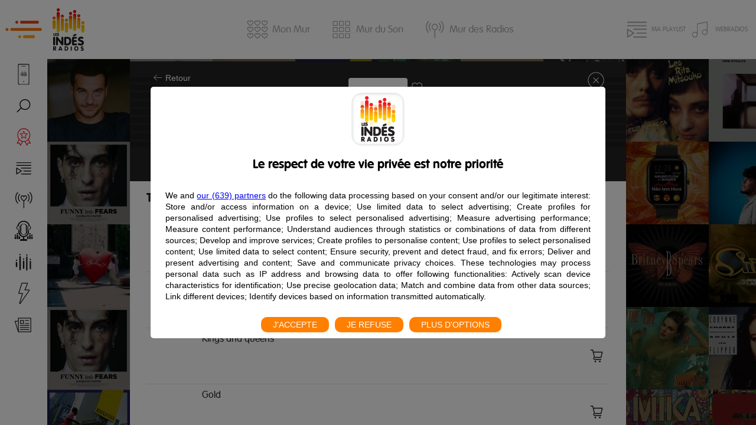

--- FILE ---
content_type: text/html
request_url: https://www.lesindesradios.fr/artiste/boris-way.html
body_size: 4065
content:
<!doctype html><html lang="en"><head><meta charset="utf-8"><meta name="google-site-verification" content="mmLDPQqH95vn9pJkTCa3lAv9fj_DZxYCgOMVaufHSfs"/><meta name="viewport" content="width=device-width,initial-scale=1,shrink-to-fit=no"><meta name="theme-color" content="#000000"><title>Les Indés Radios: découvrez le mur du son, visualisez et écoutez en live + de 130 radios indépendantes</title><meta name="description" content="Le mur du son est une innovation qui permet de visualiser et écouter les artistes en cours de diffusion sur Les Indes Radios, le portail des radios indépendantes"/><meta name="keywords" content="Les Indés Radios, Les Indés, Les Indep, Les Indeps, Les Indés Radio, Les Indé Radio, Les Radios Indés, Les Radios Indé, Radio Indé, Mur du son, , musique gratuite, écoute musique gratuite, la bonne musique, le meilleur de la musique, les nouveautés musique, les nouveautés artistes, les nouveautés titres, la radio des tubes, le top 20 musique, le top 50 musique, musique streaming, écoute en live, écoute en direct, radios en live, radios en direct, radios indépendantes, Les Indés Radios Facebook, radios de proximité, radios locales France, radios locales indépendantes, musiques streaming, radios thématiques, portail radios FM, la proximité est une force, la maison des radios, GIE radios, groupement radios, groupement d’intérêt économique radios, éditeur radio, musiques locales radios, infos pratiques locales radios, référence radio, expertise radio, savoir-faire radio, réseau nationale radios, diversité musicale, diversité radio, la bonne idée radio, les indépendants, Jean-Eric Valli, Les Indés Radios Facebook, Les Indés Radios Youtube, plus de 900 fréquences radios, écoute en direct, écoute en direct-live, actualite musique,album musique,chargement musique gratuite,ecoute en ligne,ecouter album,ecouter album gratuit,ecouter des chanson gratuitement,ecouter des chansons,ecouter extrait musique,ecouter la radio,ecouter la radio gratuitement,écouter la musique,écouter la musique gratuitement,écouter musique gratuite en ligne,écouter musique gratuitement,écouter musique gratuitement en ligne,écouter musique gratuitement et légalement,écouter musique mp3 gratuitement,écouter musiques gratuitement,ecouter radio,musique,extrait musique,extrait musique gratuite,hit musique,hits musique,live radio,live radio online,music à écouter,music en ligne,music gratuit,music gratuite,music gratuite a ecouter,music gratuite mp3,musique à écoute,musique à écouter gratuite,écouter gratuitement,musique écouter,musique en direct,musique en ligne,musique en ligne gratuit,musique en ligne gratuite,musique en streaming,musique gratuite à écouter,musique gratuite à télécharger,musique gratuite en ligne,musique gratuite et illimité,musique gratuite illimité,musique gratuite illimitée,musique gratuite téléchargement,musique gratuite télécharger,musique radio,musique radio gratuite, gratuit,musique top 100,musique top 50,radio internet free,radio live,radio live online,radio on internet,radio on the internet,radio one live,radio par internet,site écouter musique,site pour télécharger des musique,site téléchargement musique gratuite,sites téléchargement musique gratuit,station radio internet, top 10 musique,top 100 musique,top 50 musique,top 50 musiques"/><meta property="og:title" content="Les indés Radios"><meta property="og:description" content="Le mur du son est une innovation qui permet de visualiser et écouter les artistes en cours de diffusion sur Les Indes Radios, le portail des radios indépendantes."><meta property="og:image" content="https://www.lesindesradios.fr/static/assets/1024.png"><meta property="og:image:type" content="image/png"><meta property="og:image:width" content="1024"><meta property="og:image:height" content="1024"><meta property="og:image:alt" content="Logo IR"><script>document.location.href.indexOf("front=v7")>-1&&(document.cookie="front=v7; path=/")</script><script src="https://cdn.polyfill.io/v2/polyfill.js?features=default,Array.prototype.find,Array.prototype.includes,,Object.assign,Promise,Array.prototype.findIndex,WeakMap"></script><script type="text/javascript" src="https://cdn.trustcommander.net/privacy/5408/privacy_v2_1.js"></script><script async src="https://www.googletagmanager.com/gtag/js?id=XXXXX"></script><script type="text/tc_privacy" data-category="2"><!-- Google Analytics -->

		window.dataLayer = window.dataLayer || [];

        function gtag(){dataLayer.push(arguments);}

        gtag('js', new Date());

        gtag('config', 'XXXXX');</script><script type="text/tc_privacy" data-category="3"><!-- Twitter -->

        window.twttr = (function(d, s, id) {

            var js, fjs = d.getElementsByTagName(s)[0],

                t = window.twttr || {};

            if (d.getElementById(id)) return t;

            js = d.createElement(s);

            js.id = id;

            js.src = "https://platform.twitter.com/widgets.js";

            fjs.parentNode.insertBefore(js, fjs);



            t._e = [];

            t.ready = function(f) {

                t._e.push(f);

            };



            return t;

        }(document, "script", "twitter-wjs"));</script><script type="text/tc_privacy" data-category="4"><!-- FACEBOOK -->

        let facebookScript = document.createElement("script");

        facebookScript.setAttribute("async", true);

        facebookScript.setAttribute("defer", true);

        facebookScript.setAttribute("crossorigin", "anonymous");

        facebookScript.setAttribute("src", "https://connect.facebook.net/fr_FR/sdk.js#xfbml=1&version=v9.0");

        facebookScript.setAttribute("nonce", "XXXXX");



        let facebookRootDiv = document.createElement("div");

        facebookRootDiv.setAttribute("id", "fb-root");



        document.body.appendChild(facebookRootDiv);

        document.body.appendChild(facebookScript);</script><script type="text/tc_privacy" data-category="5"><!-- INSTAGRAM -->

        let instagramScript = document.createElement("script");

        instagramScript.setAttribute("async", true);

        instagramScript.setAttribute("src", "https://www.instagram.com/embed.js");

        document.body.appendChild(instagramScript);</script><link rel="manifest" href="/static/assets/manifest.json"><link rel="shortcut icon" href="/static/assets/favicon.ico"><link href="/static/css/4.e0945961.chunk.css" rel="stylesheet"><link href="/static/css/main.feb7eb5c.chunk.css" rel="stylesheet"></head><body style="overflow:hidden;width:100%;height:100%"><noscript>You need to enable JavaScript to run this app.</noscript><div id="app-root"></div><div id="modal-root"></div><div id="dz-root"></div><div id="am-root"></div><script>!function(e){function t(t){for(var n,o,f=t[0],u=t[1],d=t[2],i=0,s=[];i<f.length;i++)o=f[i],Object.prototype.hasOwnProperty.call(c,o)&&c[o]&&s.push(c[o][0]),c[o]=0;for(n in u)Object.prototype.hasOwnProperty.call(u,n)&&(e[n]=u[n]);for(l&&l(t);s.length;)s.shift()();return a.push.apply(a,d||[]),r()}function r(){for(var e,t=0;t<a.length;t++){for(var r=a[t],n=!0,o=1;o<r.length;o++){var u=r[o];0!==c[u]&&(n=!1)}n&&(a.splice(t--,1),e=f(f.s=r[0]))}return e}var n={},o={3:0},c={3:0},a=[];function f(t){if(n[t])return n[t].exports;var r=n[t]={i:t,l:!1,exports:{}};return e[t].call(r.exports,r,r.exports,f),r.l=!0,r.exports}f.e=function(e){var t=[];o[e]?t.push(o[e]):0!==o[e]&&{0:1}[e]&&t.push(o[e]=new Promise((function(t,r){for(var n="static/css/"+({}[e]||e)+"."+{0:"921abe70",1:"31d6cfe0",5:"31d6cfe0",6:"31d6cfe0",7:"31d6cfe0",8:"31d6cfe0",9:"31d6cfe0",10:"31d6cfe0",11:"31d6cfe0",12:"31d6cfe0",13:"31d6cfe0",14:"31d6cfe0",15:"31d6cfe0",16:"31d6cfe0",17:"31d6cfe0",18:"31d6cfe0",19:"31d6cfe0",20:"31d6cfe0",21:"31d6cfe0",22:"31d6cfe0"}[e]+".chunk.css",c=f.p+n,a=document.getElementsByTagName("link"),u=0;u<a.length;u++){var d=(l=a[u]).getAttribute("data-href")||l.getAttribute("href");if("stylesheet"===l.rel&&(d===n||d===c))return t()}var i=document.getElementsByTagName("style");for(u=0;u<i.length;u++){var l;if((d=(l=i[u]).getAttribute("data-href"))===n||d===c)return t()}var s=document.createElement("link");s.rel="stylesheet",s.type="text/css",s.onload=t,s.onerror=function(t){var n=t&&t.target&&t.target.src||c,a=new Error("Loading CSS chunk "+e+" failed.\n("+n+")");a.code="CSS_CHUNK_LOAD_FAILED",a.request=n,delete o[e],s.parentNode.removeChild(s),r(a)},s.href=c,document.getElementsByTagName("head")[0].appendChild(s)})).then((function(){o[e]=0})));var r=c[e];if(0!==r)if(r)t.push(r[2]);else{var n=new Promise((function(t,n){r=c[e]=[t,n]}));t.push(r[2]=n);var a,u=document.createElement("script");u.charset="utf-8",u.timeout=120,f.nc&&u.setAttribute("nonce",f.nc),u.src=function(e){return f.p+"static/js/"+({}[e]||e)+"."+{0:"f2a4640e",1:"29addd0b",5:"bb816526",6:"82adbb97",7:"0dc35c0e",8:"2204d41b",9:"73d22ee9",10:"06036fd9",11:"8c9f1186",12:"b213762f",13:"c7b84cfc",14:"b5400b03",15:"41e982d1",16:"35221f5a",17:"244bca3c",18:"af4b22f9",19:"3d48d8a1",20:"e99e3102",21:"2404299e",22:"b4ed5390"}[e]+".chunk.js"}(e);var d=new Error;a=function(t){u.onerror=u.onload=null,clearTimeout(i);var r=c[e];if(0!==r){if(r){var n=t&&("load"===t.type?"missing":t.type),o=t&&t.target&&t.target.src;d.message="Loading chunk "+e+" failed.\n("+n+": "+o+")",d.name="ChunkLoadError",d.type=n,d.request=o,r[1](d)}c[e]=void 0}};var i=setTimeout((function(){a({type:"timeout",target:u})}),12e4);u.onerror=u.onload=a,document.head.appendChild(u)}return Promise.all(t)},f.m=e,f.c=n,f.d=function(e,t,r){f.o(e,t)||Object.defineProperty(e,t,{enumerable:!0,get:r})},f.r=function(e){"undefined"!=typeof Symbol&&Symbol.toStringTag&&Object.defineProperty(e,Symbol.toStringTag,{value:"Module"}),Object.defineProperty(e,"__esModule",{value:!0})},f.t=function(e,t){if(1&t&&(e=f(e)),8&t)return e;if(4&t&&"object"==typeof e&&e&&e.__esModule)return e;var r=Object.create(null);if(f.r(r),Object.defineProperty(r,"default",{enumerable:!0,value:e}),2&t&&"string"!=typeof e)for(var n in e)f.d(r,n,function(t){return e[t]}.bind(null,n));return r},f.n=function(e){var t=e&&e.__esModule?function(){return e.default}:function(){return e};return f.d(t,"a",t),t},f.o=function(e,t){return Object.prototype.hasOwnProperty.call(e,t)},f.p="/",f.oe=function(e){throw console.error(e),e};var u=this.webpackJsonplesindesreact=this.webpackJsonplesindesreact||[],d=u.push.bind(u);u.push=t,u=u.slice();for(var i=0;i<u.length;i++)t(u[i]);var l=d;r()}([])</script><script src="/static/js/4.0b761914.chunk.js"></script><script src="/static/js/main.37ef2694.chunk.js"></script></body></html>

--- FILE ---
content_type: text/css
request_url: https://www.lesindesradios.fr/static/css/main.feb7eb5c.chunk.css
body_size: 8168
content:
/*!
 * Les Indes Radios v7
 * Mixed CSS and React Emotion Styled Components
 * Designed by Cardiweb
 * http://www.cardiweb.com
*/article,aside,details,figcaption,figure,footer,header,hgroup,nav,section{display:block}audio,canvas,video{display:inline-block;*display:inline;*zoom:1}[hidden],audio:not([controls]){display:none}html{font-size:100%;-webkit-text-size-adjust:100%;-ms-text-size-adjust:100%;-webkit-touch-callout:none;-webkit-user-select:none;-ms-user-select:none;user-select:none}button,html,input,select,textarea{font-family:sans-serif;color:#222}body{margin:0;font-size:1em;line-height:1.4}:focus{outline:none}::-moz-focus-inner{border:none}abbr[title]{border-bottom:1px dotted}b,strong{font-weight:700}blockquote{margin:1em 40px}dfn{font-style:italic}hr{display:block;height:1px;border:0;border-top:1px solid #ccc;margin:1em 0;padding:0}ins{background:#ff9;text-decoration:none}ins,mark{color:#000}mark{background:#ff0;font-style:italic;font-weight:700}code,kbd,pre,samp{font-family:monospace,serif;_font-family:"courier new",monospace;font-size:1em}pre{white-space:pre;white-space:pre-wrap;word-wrap:break-word}q{quotes:none}q:after,q:before{content:"";content:none}small{font-size:85%}sub,sup{font-size:75%;line-height:0;position:relative;vertical-align:baseline}sup{top:-.5em}sub{bottom:-.25em}ol,ul{margin:1em 0;padding:0 0 0 40px}dd{margin:0 0 0 40px}nav ol,nav ul{list-style:none;list-style-image:none;margin:0;padding:0}img{border:0;-ms-interpolation-mode:bicubic;vertical-align:middle}svg:not(:root){overflow:hidden}figure,form{margin:0}fieldset{border:0;margin:0;padding:0}label{cursor:pointer}legend{border:0;*margin-left:-7px;padding:0;white-space:normal}button,input,select,textarea{font-size:100%;margin:0;vertical-align:baseline;*vertical-align:middle}button,input{line-height:normal}button,input[type=button],input[type=reset],input[type=submit]{cursor:pointer;-webkit-appearance:button;*overflow:visible}button[disabled],input[disabled]{cursor:default}input[type=checkbox],input[type=radio]{box-sizing:border-box;padding:0;*width:13px;*height:13px}input[type=search]{-webkit-appearance:textfield;box-sizing:content-box}input[type=search]::-webkit-search-cancel-button,input[type=search]::-webkit-search-decoration{-webkit-appearance:none}button::-moz-focus-inner,input::-moz-focus-inner{border:0;padding:0}textarea{overflow:auto;vertical-align:top;resize:vertical}input:invalid,textarea:invalid{background-color:#f0dddd}table{border-collapse:collapse;border-spacing:0}td{vertical-align:top}.chromeframe{margin:.2em 0;background:#ccc;color:#000;padding:.2em 0}.ir{display:block;border:0;text-indent:-999em;overflow:hidden;background-color:transparent;background-repeat:no-repeat;text-align:left;direction:ltr;*line-height:0}.ir br{display:none}.hidden{display:none!important;visibility:hidden}.visuallyhidden{border:0;clip:rect(0 0 0 0);height:1px;margin:-1px;overflow:hidden;padding:0;position:absolute;width:1px}.visuallyhidden.focusable:active,.visuallyhidden.focusable:focus{clip:auto;height:auto;margin:0;overflow:visible;position:static;width:auto}.invisible{visibility:hidden}.clearfix:after,.clearfix:before{content:"";display:table}.clearfix:after{clear:both}.clearfix{*zoom:1}@media print{*{background:transparent!important;color:#000!important;box-shadow:none!important;text-shadow:none!important;-webkit-filter:none!important;filter:none!important;-ms-filter:none!important}a,a:visited{text-decoration:underline}a[href]:after{content:" (" attr(href) ")"}abbr[title]:after{content:" (" attr(title) ")"}.ir a:after,a[href^="#"]:after,a[href^="javascript:"]:after{content:""}blockquote,pre{border:1px solid #999;page-break-inside:avoid}thead{display:table-header-group}img,tr{page-break-inside:avoid}img{max-width:100%!important}@page{margin:.5cm}h2,h3,p{orphans:3;widows:3}h2,h3{page-break-after:avoid}}@font-face{font-family:"VAGRoundedStd";font-weight:400;font-style:normal;font-size:15px;src:url(/static/media/vagroundedstd-light-webfont.5060ee6c.eot);src:url(/static/media/vagroundedstd-light-webfont.5060ee6c.eot?#iefix) format("embedded-opentype"),url(/static/media/vagroundedstd-light-webfont.f4298067.woff) format("woff"),url(/static/media/vagroundedstd-light-webfont.df90dfdf.ttf) format("truetype"),url(/static/media/vagroundedstd-light-webfont.d4e72500.svg#vag_rounded_std_lightregular) format("svg")}@font-face{font-family:"VAGRoundedStd";font-weight:700;src:url(/static/media/vagroundedstd-bold-webfont.c79bde01.eot);src:url(/static/media/vagroundedstd-bold-webfont.c79bde01.eot?#iefix) format("embedded-opentype"),url(/static/media/vagroundedstd-bold-webfont.dbce7012.woff) format("woff"),url(/static/media/vagroundedstd-bold-webfont.24f8bd6b.ttf) format("truetype"),url(/static/media/vagroundedstd-bold-webfont.8754df18.svg#vag_rounded_std_thinbold) format("svg")}html{font-size:14px}body,html{height:100%;width:100%}body{font-family:VAGRoundedStd,sans-serif;position:relative}body,body>*{overflow:hidden}body>*{position:absolute;top:0;bottom:0;left:0;right:0}h1,h2,h3,h4,h5,h6{font-family:VAGRoundedStd,sans-serif}img{max-width:100%}iframe{flex:1 1 100%;width:100%;height:100%;overflow:scroll!important}.scroll{flex:1 1 auto;overflow:hidden;overflow-y:auto;display:flex;flex-direction:column;align-items:stretch;padding-right:30px;-webkit-overflow-scrolling:touch}.scroll>*{flex:0 0 auto}@-webkit-keyframes rotating{0%{-webkit-transform:rotate(0deg);transform:rotate(0deg)}to{-webkit-transform:rotate(-1turn);transform:rotate(-1turn)}}@keyframes rotating{0%{-webkit-transform:rotate(0deg);transform:rotate(0deg)}to{-webkit-transform:rotate(-1turn);transform:rotate(-1turn)}}#cookieStyles{position:absolute;top:0;bottom:0;left:0;right:0;font-size:75%;line-height:1.5em;text-align:justify;color:#a0a0a0;background:#000;overflow:auto}#cookieStyles a{color:#fff;text-decoration:none}#cookieStyles .block a:hover,#cookieStyles a:hover{color:#f25415!important}#cookieStyles hgroup h2,#cookieStyles hgroup h3,#cookieStyles hgroup h4{margin:0}#cookieStyles h1{font-size:4em;font-weight:400;font-family:VAGRoundedStd,arial,sans-serif;text-align:left;text-transform:uppercase;color:#fff}#cookieStyles h1 img{margin-right:1em}#cookieStyles dt,#cookieStyles h2{font-size:1.4em;font-weight:400;font-family:VAGRoundedStd,arial,sans-serif;color:#fff}#cookieStyles dt{margin:0 0 .2em}#cookieStyles dd{padding:0;margin:0 0 1.5em}#cookieStyles dd p:first-child{margin-top:0}#cookieStyles figure{margin:5em -82px 1em;padding:0;text-align:center}#cookieStyles figure img{display:inline-block;width:30%;margin:0 1%;border:1px solid #fff}#cookieStyles img.icon{margin:-.5em -.1em;position:relative;top:-.1em;height:26px}#cookieStyles img.icon.background_white{background:#fff;margin-top:0;margin-bottom:0}#cookieStyles img.smallicon{margin:-.5em -.1em;position:relative;top:-.1em;height:15px}#cookieStyles img.largeiconSocialRadio{margin:-.5em -.1em;position:relative;top:-.1em;height:40px}#cookieStyles img.largeiconSocialRadioo{margin:2px;padding:2px;background:#fff;position:relative;top:-.1em;height:40px}#cookieStyles img.icon.buttonApple{height:20px!important}#cookieStyles hr{margin:3em 0}#cookieStyles p.download{text-align:center;margin:3em 0 5em}#cookieStyles .container{width:600px;margin:0 auto}@media screen and (max-width:780px){#cookieStyles figure{margin-left:0;margin-right:0}}@media screen and (max-width:640px){#cookieStyles .container{width:90%}}@media screen and (min-width:400px) and (max-width:480px){#cookieStyles figure img{margin:0 0 1em;width:320px}}@media screen and (max-width:400px){#cookieStyles figure img{margin:0 0 1em;width:100%}}#cookieStyles dt.subtitle{font-size:1.3em;padding-left:10px}#cookieStyles table.cookie{text-align:center;border:2px solid #fff}#cookieStyles .cookie td{padding:5px;border:2px solid #fff}#cookieStyles .container.containerCookie{width:1350px}@media screen and (max-width:1400px){#cookieStyles .container.containerCookie{width:1000px}}@media screen and (max-width:1000px){#cookieStyles .container.containerCookie{width:780px}}@media screen and (max-width:780px){#cookieStyles .container.containerCookie{width:700px}}@media screen and (max-width:640px){#cookieStyles .container.containerCookie{width:500px}}#cookieStyles .cookie{color:#fff}

--- FILE ---
content_type: text/javascript
request_url: https://www.lesindesradios.fr/static/js/main.37ef2694.chunk.js
body_size: 339249
content:
(this.webpackJsonplesindesreact=this.webpackJsonplesindesreact||[]).push([[2],{10:function(e,t,n){"use strict";n.d(t,"a",(function(){return s}));var r=n(49),i=window.location.href.indexOf("debug")>-1?"debug":"www.lesindesradios.fr"===window.location.host||"indesradios.int.cardiweb.com"===window.location.host?"warn":"debug";window.LOG=window.LOG||i;var a=!1,c=function(e){var t=window.LOG;if(t){if("debug"===t||"warn"===e)return!0;if(t===e)return!0}return!1},o=function(e,t,n){a||(e||(e=console.log),e.apply(console,[(new Date).toLocaleTimeString()," : ["+t+"] "].concat(Object(r.a)(n))))},s=function(e){return{debug:function(){if(c("debug")){for(var t=arguments.length,n=new Array(t),r=0;r<t;r++)n[r]=arguments[r];o(console.log,e,n)}},info:function(){if(c("info")){for(var t=arguments.length,n=new Array(t),r=0;r<t;r++)n[r]=arguments[r];o(console.info,e,n)}},warn:function(){if(c("info")){for(var t=arguments.length,n=new Array(t),r=0;r<t;r++)n[r]=arguments[r];o(console.warn,e,n)}},error:function(){for(var t=arguments.length,n=new Array(t),r=0;r<t;r++)n[r]=arguments[r];o(console.error,e,n)},disableAll:function(){a=!0},isDebug:function(){return c("debug")}}},u=s("");window.logger=u,t.b=u},11:function(e,t,n){"use strict";var r,i=n(10),a=void 0,c={configure:function(e){a=e},action:function(e,t,n,r,i){s(e,"action",t,n,r,i)},navigation:function(e,t,n,r,i){return u(e,"navigation",t,n,r,i)},page:function(e,t){return c.navigation(e,t)},navigationTransverse:function(e,t,n,r){return c.navigation(e,"navigation_transverse",t,n,r)},navigationHeader:function(e){return c.navigationTransverse(e,"header")},navigationFooter:function(e){return c.navigationTransverse(e,"footer")},exitNavigation:function(e,t,n,r){return s(e,"exit","navigation_transverse",t,n,r)},exitSocial:function(e){return c.navigation(e,"header","social_media")},actionPlayer:function(e,t,n){return c.action(e,"mds / mdsp","player",t,n)},actionAddFavoris:function(e){var t=a&&a.getState().api.radios.items.find((function(t){return t.id===e})),n=t&&t.nom||"";c.action(n,"mds / mdsp","player","mise_favoris")},sendStreamingConnexion:function(e){c.navigation(e,"menu","playlist")},sendStreamingOpenReplayFromHeader:function(){c.navigation("modale","menu","playlist")},sendStreamingReplayFromCover:function(e){c.action(e,"mds / mdsp","replay")},sendStreamingReplayTitle:function(e){c.action(e,"playlist","lecture")},sendStreamingBackToLive:function(){c.action("retour_direct","playlist","direct")},sendStreamingOpenRadioList:function(){c.navigation("playlist_des_radios","")},sendStreamingOpenRadioPlaylist:function(e){c.navigation("playlist_des_radios",e)},sendStreamingOpenMyPlaylist:function(){c.navigation("ma_playlist","")},sendStreamingOpenConnect:function(){c.navigation("connexion_playlist_modale","replay")},sendStreamingOpenConnectsuccess:function(){c.navigation("success_connexion_playlist_modale","replay")},startPodcast:function(e){var t=e.radioName,n=e.podcast,r=e.episode;return s("".concat(t,"_").concat(n,"_").concat(r),"FLUX_START","podcast","player")},stopPodcast:function(e,t){var n=e.radioName,r=e.podcast,i=e.episode;return s("".concat(n,"_").concat(r,"_").concat(i),"DUREE_LECTURE","podcast","player",t.toString(),{value:t})},startStreamingDiffere:function(e){var t=e.radioName,n=e.flash;return s("".concat(t,"_").concat(n),"FLUX_START","streaming_differe","player")},stopStreamingDiffere:function(e,t){var n=e.radioName,r=e.flash;return s("".concat(n,"_").concat(r),"DUREE_LECTURE","streaming_differe","player",t.toString(),{value:t})}};t.a=c;var o=function(){return r||(r=new Promise((function(e,t){var n="GTM-MTRNDQ5",r=document.createElement("script");r.src="https://www.googletagmanager.com/gtm.js?id="+n,r.type="text/javascript",r.onload=function(){try{window.dataLayer=window.dataLayer||[],window.gtag=function(e){window.dataLayer.push(e)},window.gtag("js",new Date),window.gtag("config",n),i.b.debug("Loaded google analytics => ",window.dataLayer),e({send:function(e){return window.dataLayer.push(e)}})}catch(r){t("no Google Analytics library loaded")}},r.onerror=function(){return t()};var a=document.body;a&&a.appendChild(r)})))},s=function(e,t,n,r,a,c){o().then((function(o){var s={level2:1};s.event="click"+(t?"_"+t:"")+(e?"_"+e:""),e&&(s.name=e),t&&(s.type=t),n&&(s.chapter1=n),r&&(s.chapter2=r),a&&(s.chapter3=a),c&&(s.customObject=c),i.b.debug("send click to google analytics ",s),o.send(s)})).catch((function(e){return i.b.error("Unable to send click",e)}))},u=function(e,t,n,r,a,c){o().then((function(o){var s={level2:1};e&&(s.name=e),t&&(s.type=t),s.event="page"+(t?"_"+t:"")+(e?"_"+e:""),n&&(s.chapter1=n),r&&(s.chapter2=r),a&&(s.chapter3=a),c&&(s.customObject=c),i.b.debug("send page to google analytics = ",s),o.send(s)})).catch((function(e){return i.b.error("Unable to send page",e)}))}},115:function(e,t,n){"use strict";var r,i,a,c,o=n(1),s=(n(3),n(2)),u=n(12),l=n(17),d=n(14),p=n(61),f=n(8),h=n(10),m=n(41),b=n(13),j=n(0),v=Object(f.b)((function(e){return{currentTrack:e.streaming.currentTrack,status:e.streaming.status,connected:e.streaming.connected,firstAddTrackAlertShown:e.streaming.firstAddTrackAlertShown}}),(function(e){return{selectStreamingId:function(e){return d.a.getCurrent().selectStreamingId(e)},resume:function(){return d.a.getCurrent().resume()},pause:function(){return d.a.getCurrent().pause()},fetchTracks:function(e){return d.a.getCurrent().fetchTracks(e)},play:function(e,t){return d.a.getCurrent().play(e,t)},addToIndesPlaylist:function(e){return d.a.getCurrent().addToIndesPlaylist(e)},removeFromIndesPlaylist:function(e){return d.a.getCurrent().removeFromIndesPlaylist(e)},setFirstAddTrackAlertShown:function(){return e(b.a.setFirstAddTrackAlertShown())}}}))((function(e){var t=e.navigator,n=e.sourceObject,r=e.currentTrack,i=e.connected,a=e.status,c=e.selectStreamingId,o=e.pause,s=e.resume,d=e.solid,f=e.simpleColor,b=e.solidColor,v=e.size,C=void 0===v?40:v,w=i&&c(n);return Object(j.jsx)(p.a,{navigator:t,children:function(t){return i&&"idle"!==a&&r&&r.id===w?Object(j.jsxs)(g,{disabled:"loading"===a,className:"ReplayButton",children:[Object(j.jsx)(O,{className:"ReplayButtonFix",children:Object(j.jsx)(l.a,{iconName:"playing"===a?"pause":"play",size:C,type:d?"solid":void 0,solidColor:b||void 0,simpleColor:f||void 0,state:"loading"===a?"disabled":"active"})}),Object(j.jsx)(y,{paused:"playing"!==a,className:"ReplayButtonRotatingCircle",children:Object(j.jsx)(u.a,{iconName:"playing",size:C,solidColor:b||void 0,simpleColor:f||void 0,state:"loading"===a?"disabled":"active",onClick:function(){return t((function(){return"playing"===a?o():s()}))}})})]}):Object(j.jsxs)(g,{disabled:!w&&i,className:"ReplayButton",children:[Object(j.jsx)(O,{className:"ReplayButtonFix",children:Object(j.jsx)(l.a,{iconName:"play",size:C,type:d?"solid":void 0,solidColor:b||void 0,simpleColor:f||void 0,state:w||!i?void 0:"disabled"})}),Object(j.jsx)(x,{className:"ReplayButtonCircle",children:Object(j.jsx)(u.a,{iconName:"playing",size:C,solidColor:b||void 0,simpleColor:f||void 0,state:w||!i?void 0:"disabled",onClick:function(){return t((function(){return e.onClick?e.onClick():function(e){var t=e.selectStreamingId,n=e.fetchTracks,r=e.play,i=e.addToIndesPlaylist,a=e.removeFromIndesPlaylist,c=e.firstAddTrackAlertShown,o=e.setFirstAddTrackAlertShown,s=t(e.sourceObject);s&&a(s).then((function(){return i(s).then((function(){c||(Object(m.b)({success:!0,title:"Ce titre a \xe9t\xe9 ajout\xe9 \xe0 votre playlist..."}),o()),n([s]).then((function(e){return r(e,0)}))})).catch((function(e){Object(m.b)({success:!1,title:"Une erreur est survenue lors de l'ajout de ce titre..."}),h.b.error("Erreur lors de l'ajout du titre",e)}))})).catch((function(e){return h.b.error("Unable to remove or add "+s,e)}))}(e)}))}})})]})}})}));t.a=v;var g=Object(s.a)("span")(r||(r=Object(o.a)(["\n  position: relative;\n  display: inline-flex;\n  margin: 0;\n  padding: 0;\n\n  i {\n    padding: 5px !important;\n  }\n\n  &:hover .Icon {\n    color: ",";\n  }\n"])),(function(e){return e.disabled?e.theme.disabledColor:e.theme.activeColor})),O=Object(s.a)("span")(i||(i=Object(o.a)(["\n  display: inline-flex;\n"]))),x=Object(s.a)("span")(a||(a=Object(o.a)(["\n  position: absolute;\n  top: 0;\n  left: 0;\n  right: 0;\n  bottom: 0;\n"]))),y=Object(s.a)("span")(c||(c=Object(o.a)(["\n  position: absolute;\n  top: 0;\n  left: 0;\n  right: 0;\n  bottom: 0;\n  .Icon {\n    animation: rotating 5s linear infinite;\n    animation-play-state: ",";\n  }\n"])),(function(e){return e.paused?"paused":"undefined"}))},119:function(e,t,n){"use strict";var r=n(50),i=n(35),a=n(95),c={subscribeToMDS:function(){return function(e){e(r.a.send("murduson"))}},subscribeToMetadatas:function(e){return function(t){t(r.a.send("metadatas",{radioId:e}))}},loadRadios:function(){return function(e,t){var n=t().api.radios.id;return new a.a(i.a.urls.servicesPrefix+"radios?version="+i.a.wsVersion+"&rid="+n).get().execute().then((function(t){e({type:"API_UPDATE_RADIOS",payload:{delta:t.delta,id:t.data.id,items:t.data.radios}})}))}},fetchStreamingDiffere:function(e){return Promise.reject(e)},updateMetas:function(e){return function(t,n){var r=n().prefs.radio;r&&r.id!==e.radioId||t({type:"API_UPDATE_METAS",payload:e})}}};t.a=c},12:function(e,t,n){"use strict";var r=n(79);t.a=Object(r.a)("button")},120:function(e,t,n){"use strict";var r=n(37),i=n(4),a={toWebData:function(e){var t=e.listenedEpisodes&&e.listenedEpisodes.length>0?e.listenedEpisodes.reduce((function(e,t){var n={radioId:t.radioId,podcastId:t.podcastId,episodeId:t.episodeId,listenedDate:new Date(t.dateListened),episode:{id:t.episodeId,title:t.episodeTitle,releaseDate:new Date(t.episodeReleaseDate),uri:t.episodeUri}};return Object(i.a)(Object(i.a)({},e),{},Object(r.a)({},t.episodeId,n))}),{}):{},n=e.podcasts&&e.podcasts.length>0?e.podcasts.reduce((function(e,t){var n={favoriteDate:new Date(t.dateAdded),podcastId:t.podcastId,radioId:t.radioId};return Object(i.a)(Object(i.a)({},e),{},Object(r.a)({},t.podcastId,n))}),{}):{};return{radioIds:e.radioIds,titleIds:e.titleIds,artistIds:e.artistIds,ambianceIds:e.ambianceIds,hasMdsp:e.hasMdsp,favoritePodcasts:n,favoriteEpisodes:e.episodes,listenedEpisodes:t}},toMobileData:function(e){var t=Object.keys(e.favoritePodcasts).map((function(t){return{radioId:e.favoritePodcasts[t].radioId,podcastId:t,dateAdded:e.favoritePodcasts[t].favoriteDate.toString()}})),n=Object.keys(e.listenedEpisodes).map((function(t){var n=e.listenedEpisodes[t];return{radioId:n.radioId,podcastId:n.podcastId,episodeId:n.episodeId,episodeTitle:n.episode.title,episodeUri:n.episode.uri,episodeReleaseDate:new Date(n.episode.releaseDate).toUTCString(),dateListened:new Date(n.listenedDate).toUTCString()}}));return{radioIds:e.radioIds,artistIds:e.artistIds,titleIds:e.titleIds,ambianceIds:e.ambianceIds,hasMdsp:!!e.hasMdsp,podcasts:t,episodes:e.favoriteEpisodes,listenedEpisodes:n}}};t.a=a},126:function(e,t,n){"use strict";var r=n(15),i=n.n(r),a=n(22),c=function(e,t){return t?e="/service"+e:(-1===e.indexOf("?")&&(e+="?"),e="/services"+e+"&version=8"),fetch(e).then((function(e){return e.json()})).then((function(t){if(t.status&&"ok"!==t.status||t.statusCode)throw new Error("Status ko");return-1!==e.indexOf("/achat")?t:t.data}))},o=function(e){return fetch("/contenu"+e,{headers:{Accept:"text/html"}}).then((function(e){return e.text()}))};t.a={artists:{listTop:function(){return c("/topArtistes")},listAll:function(){return c("/getArtiste")},search:function(e){return c("/autocompletionArtiste?name="+e)},details:function(e){return c("/searchArtiste?name="+e+"&plateforme=web")}},socialRadio:{socialFlux:function(e){return c("/radioSociale.do?idRadio="+e,!0)}},radio:{dept:function(e,t){return c("/dept?lat="+e+"&lon="+t)}},title:{getPurchaseLink:function(e){return c("/achat.do?plateforme=web&coverId="+e,!0)}},streamingDiffere:{fetchDatas:function(){var e=Object(a.a)(i.a.mark((function e(t){return i.a.wrap((function(e){for(;;)switch(e.prev=e.next){case 0:return e.next=2,c("/streamingdiffere?rid="+t);case 2:return e.abrupt("return",e.sent);case 3:case"end":return e.stop()}}),e)})));return function(t){return e.apply(this,arguments)}}()},aLaUne:{fetchNews:function(){return c("/aLaUne")}},content:{getContent:function(e){switch(e){case"indes":return o("/les-indes-radios.do");case"app":return o("/appli.do");case"presse":return o("/presse.do");case"mentions":return o("/mentions-legales.do");case"conf":return o("/confidentialite.do");case"contacts":return o("/contacts.do");case"credits":return o("/credits.do");default:return Promise.reject()}}}}},127:function(e,t,n){"use strict";var r=n(4),i={updateLastRadios:function(e,t){if(t.length>0){var n=t.filter((function(t){return t.nom!==e.nom}));return n.unshift(e),n.slice(0,5)}return[e]},updateLastTitles:function(e,t){if(t.length>0){var n=t.filter((function(t){return t.id!==e.id}));return n.unshift(e),n.splice(0,5)}return[e]},filterPartialFluxes:function(e){var t=e.fluxDepartementaux.filter((function(e){return e.nomDecrochage&&(e.fluxBD||e.fluxHD)}));return Object(r.a)(Object(r.a)({},e),{},{fluxDepartementaux:t})},buildImageUrl:function(e){var t=arguments.length>1&&void 0!==arguments[1]?arguments[1]:8,n=arguments.length>2&&void 0!==arguments[2]?arguments[2]:400;return"/services/image?version=".concat(t.toString(),"&width=").concat(n.toString(),"&iid=").concat(e,"&source=siteweb")}};t.a=i},13:function(e,t,n){"use strict";t.a={setVolume:function(e){return{type:"STREAMING_SET_VOLUME",payload:{volume:e}}},setMuted:function(e){return{type:"STREAMING_SET_MUTED",payload:{muted:e}}},setProvider:function(e,t){return{type:"STREAMING_SET_PROVIDER",payload:{name:e,data:t}}},clearProvider:function(){return{type:"STREAMING_CLEAR_PROVIDER"}},play:function(e,t){return{type:"STREAMING_PLAY",payload:{tracks:e,index:t}}},updatePosition:function(e,t,n){return{type:"STREAMING_UPDATE_POSITION",payload:{track:e,positionSeconds:t,durationSeconds:n}}},pause:function(){return{type:"STREAMING_PAUSE"}},resume:function(){return{type:"STREAMING_RESUME"}},stop:function(){return{type:"STREAMING_STOP"}},setFirstAddTrackAlertShown:function(){return{type:"STREAMING_SET_ALERT_SHOWN"}}}},14:function(e,t,n){"use strict";var r,i,a,c,o,s,u=n(13),l=n(4),d=n(15),p=n.n(d),f=n(22),h=n(80),m=n(10),b=n.p+"static/media/Spotify_texte.6afee96a.png",j=Object(m.a)("SPOTIFY"),v="Les Ind\xe9s Radios",g=["user-read-playback-state","user-modify-playback-state","streaming","playlist-modify-public"],O=["initialization_error","authentication_error","account_error","not_ready"],x=["ready","player_state_changed"],y=encodeURI(window.location.href.substring(0,window.location.href.indexOf("/",10))+"/static/assets/spotify_result.html"),C=function(e){var t,n=e.dispatch;window.spotifyResult=function(){var e=Object(f.a)(p.a.mark((function e(r){var i;return p.a.wrap((function(e){for(;;)switch(e.prev=e.next){case 0:if(!t){e.next=6;break}if(t.close(),2!==(i=r.split("?code=")).length){e.next=6;break}return e.next=6,fetch("/streaming/auth",{method:"POST",headers:{"Content-Type":"application/x-www-form-urlencoded"},body:"provider=spotify&token="+i[1].split("#")[0]+"&redirectUri="+y}).then(function(){var e=Object(f.a)(p.a.mark((function e(t){return p.a.wrap((function(e){for(;;)switch(e.prev=e.next){case 0:return e.next=2,t.json();case 2:return e.abrupt("return",e.sent);case 3:case"end":return e.stop()}}),e)})));return function(t){return e.apply(this,arguments)}}()).then((function(e){n(u.a.setProvider("SPOTIFY",e))})).catch((function(e){return j.error(e)}));case 6:case"end":return e.stop()}}),e)})));return function(t){return e.apply(this,arguments)}}();var r,i=k(e,y,(function(){C.disconnect()})),a=void 0,c=void 0,o=function(){if(c)return Promise.resolve(c);var e=function e(t,n){return i("GET","/me/playlists?limit=50&offset="+t).then((function(t){var r=t.items&&t.items.find((function(e){return e.name===v}));return r?c=r.id:t.offset+t.limit<t.total?e(t.offset+t.limit,n):i("POST","/users/"+n+"/playlists",{name:v,description:"Playlist cr\xe9\xe9e par les Ind\xe9s Radios sur le site web"}).then((function(e){return e.id}))}))};return(a?Promise.resolve(a):i("GET","/me").then((function(e){return a=e.id}))).then((function(t){return e(0,t)}))},s=void 0,l=function(){return s?Promise.resolve(s):r||(r=w().then((function(){return new Promise((function(t,i){var a=new window.Spotify.Player({name:"LES INDES WEB",getOAuthToken:function(t){return t(e.getState().streaming.data.access_token)}});x.forEach((function(e){return t=e,function(e){j.debug("Event received : "+t,e)};var t})),x.forEach((function(e){return t=e,function(e){"authentication_error"===t&&e&&"Invalid token scopes."===e.message&&setTimeout((function(){s&&s.getCurrentState().then((function(e){e||n(u.a.stop())}))}),500),j.debug("Error received : "+t,e)};var t})),a.addListener("player_state_changed",(function(t){if(t){var r=t.paused,i=t.position,c=t.duration,o=t.track_window.current_track;"idle"!==e.getState().streaming.status?n(r?u.a.pause():u.a.resume()):a.pause();var s=e.getState().streaming.tracks.find((function(e){return e.id===(o.linked_from.id||o.id)}));s&&n(u.a.updatePosition(s,Math.trunc(i/1e3),Math.trunc(c/1e3)))}else n(u.a.stop())})),a.addListener("not_ready",(function(e){r=void 0,i("Unable to initialise player => "+e)})),a.addListener("ready",(function(n){var i=n.device_id;r=void 0,(s=a)._options.id=i,a.setVolume(e.getState().streaming.muted?0:e.getState().streaming.volume/100),t(a)})),a.connect()}))})).catch((function(e){throw n(u.a.stop()),j.error(e),e})))},d=function(e){return function(t){j.debug("Spotify callback success for "+e+" => ",t)}},m=function(e){return function(t){j.error("Spotify callback error for "+e+" => ",t)}},C={name:"SPOTIFY",play:function(){var e=Object(f.a)(p.a.mark((function e(t,r){return p.a.wrap((function(e){for(;;)switch(e.prev=e.next){case 0:return n(u.a.play(t,r)),e.abrupt("return",l().then((function(e){i("PUT","/me/player/play?device_id="+e._options.id,{uris:t.map((function(e){return"spotify:track:"+e.id})),offset:{position:r}})})));case 2:case"end":return e.stop()}}),e)})));return function(t,n){return e.apply(this,arguments)}}(),pause:function(){return l().then((function(e){return e.pause().then(d("pause")).catch(m("pause"))}))},resume:function(){return l().then((function(e){return e.resume().then(d("resume")).catch(m("resume"))}))},next:function(){return l().then((function(e){return e.nextTrack().then(d("next")).catch(m("next"))}))},previous:function(){return l().then((function(e){return e.previousTrack().then(d("previous")).catch(m("previous"))}))},stop:function(){return n(u.a.stop()),l().then((function(e){return e.pause().then(d("stop")).catch(m("stop"))}))},setVolume:function(t){return n(u.a.setVolume(t)),n(u.a.setMuted(!1)),l().then((function(t){return t.setVolume(e.getState().streaming.volume/100)})).then(d("setVolume")).catch(m("setVolume"))},setMuted:function(t){return n(u.a.setMuted(t)),l().then((function(n){return n.setVolume(t?0:e.getState().streaming.volume/100).then(d("mute")).catch(m("mute"))}))},fetchTracks:function(e){return i("GET","/tracks?ids="+e.join(",")).then((function(e){if(!e||e.error||!e.tracks)throw new Error("Can't load tracks");return S(e.tracks)}))},fetchMyTracks:function(){return o().then((function(e){return i("GET","/playlists/"+e)})).then((function(e){return S(e.tracks.items.map((function(e){return e.track})).reverse().slice(0,20))}))},addToIndesPlaylist:function(e){return o().then((function(t){return i("POST","/playlists/"+t+"/tracks",{uris:["spotify:track:"+e]})})).catch((function(e){j.error(e)}))},removeFromIndesPlaylist:function(e){return o().then((function(t){return i("DELETE","/playlists/"+t+"/tracks",{tracks:[{uri:"spotify:track:"+e}]})})).catch((function(e){j.error(e)}))},connect:function(){return t=window.open("https://accounts.spotify.com/authorize?client_id="+h.a.streaming.spotify.clientId+"&response_type=code&redirect_uri="+y+"&scope="+g.join(" "),"Login with Spotify","width=800,height=600"),Promise.resolve()},disconnect:function(){a=void 0,c=void 0;var e=s;return e&&(O.forEach((function(t){return e.removeListener(t)})),x.forEach((function(t){return e.removeListener(t)})),e.disconnect()),s=void 0,n(u.a.clearProvider()),Promise.resolve()},getLogo:function(){return b},selectStreamingId:function(e){if(e)return"string"===typeof e?e:e.spotifyId||e.streamingId}};return C},w=function(){return r||(r=new Promise((function(e){var t=document.createElement("script");t.src="https://sdk.scdn.co/spotify-player.js",t.type="text/javascript";var n=document.getElementById("spotify-root");n&&n.appendChild(t),window.onSpotifyWebPlaybackSDKReady=function(){e(void 0)}})))},k=function(e,t,n){return function(r,i,a){var c=function(){var t={method:r,headers:{Authorization:"Bearer "+e.getState().streaming.data.access_token}};return a&&(t.headers["Content-Type"]="application/json",t.body=JSON.stringify(a)),fetch("https://api.spotify.com/v1"+i,t)};return c().then((function(r){if(r.status<200||r.status>299){if(401===r.status)return fetch("/streaming/auth/refresh",{method:"POST",headers:{"Content-Type":"application/x-www-form-urlencoded"},body:"provider=spotify&token="+e.getState().streaming.data.refresh_token+"&redirectUri="+t}).then((function(e){if(e.status<200||e.status>299)throw n(),new Error("Unable to renew token on Spotify =>"+e.status);return e.json()})).then((function(t){return e.dispatch(u.a.setProvider("SPOTIFY",Object(l.a)(Object(l.a)({},t),{},{refresh_token:e.getState().streaming.data.refresh_token}))),c()}));throw new Error("Error calling spotify : code="+r.status)}return 204===r.status?{}:r.json()})).then((function(e){if(e.error)throw new Error("Error from Spotify");return e})).catch((function(e){j.error("Error on "+i,e)}))}},S=function(e){return e.map((function(e){var t=e.album.images[0].url;return e.album.images.forEach((function(e){e.width>250&&e.width<500&&(t=e.url)})),{id:e.id,title:e.name,artist:e.artists[0].name,urlCover:t,durationSeconds:Math.trunc(e.duration_ms/1e3)}}))},I=["player_loaded","player_play","player_paused","player_position","player_buffering","volume_changed","shuffle_changed","repeat_changed","mute_changed","tracklist_changed","track_end","current_track"],E=function(e){var t=e.dispatch,n=function(n){return new Promise((function(r,i){I.forEach((function(e){n.Event.subscribe(e,(function(t){m.b.debug("Received event '"+e+"'",t)}))})),n.Event.subscribe("current_track",(function(n){a=0;var r=n.track.id.toString(),i=e.getState().streaming.tracks.find((function(e){return e.id===r}));i?t(u.a.updatePosition(i,0,i.durationSeconds)):m.b.error("track not found ! ",n,e.getState().streaming.tracks)}));var a=0;n.Event.subscribe("player_position",(function(n){var r=e.getState().streaming.currentTrack;0===a&&r&&t(u.a.updatePosition(r,n[0],n[1])),++a>10&&(a=0)}));var c=!1;n.Event.subscribe("player_play",(function(){if("idle"!==e.getState().streaming.status){var r=n.player.getCurrentTrack(),i=n.player.getTrackList();c=i.findIndex((function(e){return e.id===r.id}))===i.length-1,t(u.a.resume())}})),n.Event.subscribe("player_paused",(function(){"idle"!==e.getState().streaming.status&&t(u.a.pause())})),n.Event.subscribe("track_end",(function(){c&&t(u.a.stop())}));var o=setTimeout((function(){o=void 0,i("Timeout initializing Deezer Player")}),5e3);n.ready((function(){o&&(clearTimeout(o),r(n))}))}))},r=function(e){return new Promise((function(t,n){e.api("/user/me",(function(r){r.error?(m.b.error("Deezer error : ",r.error.type),n()):t(e)}))}))},a={connect:function(){return M().then((function(e){return new Promise((function(t,r){e.login((function(a){"connected"===a.status?(i=n(e),t(void 0)):r("User cancelled login or did not fully authorize.")}),{perms:"basic_access,manage_library,delete_library"})}))}))},disconnect:function(){return M().then((function(e){return i=void 0,new Promise((function(t){e.player.pause(),e.logout(),t(void 0)}))}))},ensureLogged:function(){return M().then((function(e){return i?i.then((function(){return new Promise((function(t){r(e).then((function(){return t(e)})).catch((function(){i=null,t(a.ensureLogged())}))}))})):i=new Promise((function(t,i){e.getLoginStatus((function(c){"connected"===c.status?r(e).then((function(){return n(e)})).then((function(){return t(e)})).catch((function(e){return i(e)})):a.connect().then((function(){return n(e)})).then((function(){return t(e)})).catch((function(e){return i(e)}))}))}))}))}};return a},M=function(){return a||(a=new Promise((function(e,t){var n=document.createElement("script");n.src="https://e-cdns-files.dzcdn.net/js/min/dz.js",n.type="text/javascript";var r=document.getElementById("dz-root");r&&r.appendChild(n);var i=setTimeout((function(){t("Deezer not loaded ...")}),1e4);n.onload=function(){window.DZ.init({appId:h.a.streaming.deezer.appId,channelUrl:window.location.href.substr(0,window.location.href.indexOf("/",10))+"/static/assets/deezer_channel.html",player:{onload:function(){clearTimeout(i),e(window.DZ)}}})},n.onerror=function(){a=void 0,t()}})))},z=n.p+"static/media/Deezer_texte.9ecacdea.png",P="Les Ind\xe9s Radios",T=function(e){return new Promise((function(t,n){try{e()}catch(r){n(r)}}))},R=function(e){return{id:e.id.toString(),title:e.title,artist:e.artist.name,urlCover:e.album.cover_big||e.album.cover,durationSeconds:e.duration}},L=function(e){var t=e.dispatch,n=E(e),r=function(){return n.ensureLogged().then((function(e){return new Promise((function(t,n){e.api("/user/me/playlists",(function(r){if(r.error)m.b.error(r),n("Can't list user playlists");else{var i=r.data.find((function(e){return e.title===P}));i&&i.id?t(i.id):e.api("user/me/playlists","POST",{title:P},(function(e){e.id?t(e.id):n("Can't create indes playlist")}))}}))}))}))},i={name:"DEEZER",play:function(e,r){var i=e.map((function(e){return e.id}));return t(u.a.play(e,r)),n.ensureLogged().then((function(e){return T((function(){try{e.ready((function(){e.player.playTracks(i,!0,r)}))}catch(t){m.b.error("Unable to play tracks",t)}}))}))},pause:function(){return t(u.a.pause()),n.ensureLogged().then((function(e){return T((function(){return e.player.pause()}))}))},resume:function(){return t(u.a.resume()),n.ensureLogged().then((function(e){return T((function(){return e.player.play()}))}))},stop:function(){return t(u.a.stop()),n.ensureLogged().then((function(e){return T((function(){return e.player.pause()}))}))},next:function(){return n.ensureLogged().then((function(e){return T((function(){return e.player.next()}))}))},previous:function(){return n.ensureLogged().then((function(e){return T((function(){return e.player.prev()}))}))},setVolume:function(e){return t(u.a.setVolume(e)),t(u.a.setMuted(!1)),n.ensureLogged().then((function(t){return T((function(){return t.player.setVolume(e)}))}))},setMuted:function(e){return t(u.a.setMuted(e)),n.ensureLogged().then((function(t){return T((function(){return t.player.setMute(e)}))}))},fetchTracks:function(e){return n.ensureLogged().then((function(t){return Promise.all(e.map((function(e){return new Promise((function(n,r){t.api("/track/".concat(e),(function(e){if(e.error)m.b.error("Can't load track",e),r("Can't load track");else if(e.readable)n(R(e));else{var i=encodeURI(e.artist.name),a=encodeURI(e.title);t.api('/search?q=artist:"'.concat(i,'" track:"').concat(a,'"'),(function(e){if(e.data){var t=e.data.filter((function(e){return e.readable}));if(t.length>0)return void n(R(t[0]))}n(null)}))}}))}))})))})).then((function(e){return e.filter((function(e){return null!=e}))}))},fetchMyTracks:function(){return r().then((function(e){if(e)return n.ensureLogged().then((function(t){return new Promise((function(n){return t.api("/playlist/".concat(e),(function(e){var t=e.tracks.data.reverse().slice(0,30).map((function(e){return e.id}));n(i.fetchTracks(t).then((function(e){return e.slice(0,20)})))}))}))}));throw new Error("Can't load my tracks")}))},addToIndesPlaylist:function(e){return r().then((function(t){return n.ensureLogged().then((function(n){return new Promise((function(r,i){n.api("playlist/".concat(t,"/tracks"),"POST",{songs:e},(function(e){e.error?(m.b.error("Unable to add to Indes Playlist",e),i("Unable to add to Indes Playlist")):r(void 0)}))}))}))}))},removeFromIndesPlaylist:function(e){return r().then((function(t){return n.ensureLogged().then((function(n){return new Promise((function(r,i){n.api("playlist/".concat(t,"/tracks"),"DELETE",{songs:e},(function(e){e.error?i():r(void 0)}))}))}))}))},connect:function(){return n.connect().then((function(){return new Promise((function(e){t(u.a.setProvider("DEEZER")),e(void 0)}))}))},disconnect:function(){return t(u.a.clearProvider()),n.disconnect()},getLogo:function(){return z},selectStreamingId:function(e){if(e)return e.deezerId||e.streamingId}};return i},A=function(){var e={connect:function(){return N().then(Object(f.a)(p.a.mark((function e(){return p.a.wrap((function(e){for(;;)switch(e.prev=e.next){case 0:return e.next=2,MusicKit.getInstance().authorize();case 2:case"end":return e.stop()}}),e)}))))},disconnect:function(){var e=Object(f.a)(p.a.mark((function e(){return p.a.wrap((function(e){for(;;)switch(e.prev=e.next){case 0:return e.next=2,N().then((function(){MusicKit.getInstance().unauthorize()}));case 2:return e.abrupt("return",e.sent);case 3:case"end":return e.stop()}}),e)})));return function(){return e.apply(this,arguments)}}(),ensureLogged:function(){return N().then(Object(f.a)(p.a.mark((function e(){var t;return p.a.wrap((function(e){for(;;)switch(e.prev=e.next){case 0:if((t=MusicKit.getInstance()).isAuthorized){e.next=4;break}return e.next=4,t.authorize();case 4:return e.abrupt("return",t);case 5:case"end":return e.stop()}}),e)}))))}};return e},N=function(){return new Promise((function(e,t){var n=document.getElementById("am-root");if(null===n||void 0===n?void 0:n.children.length)e();else{var r=document.createElement("script");r.src="https://js-cdn.music.apple.com/musickit/v3/musickit.js",r.type="text/javascript";var i=document.getElementById("am-root");i&&i.appendChild(r),r.onload=Object(f.a)(p.a.mark((function t(){return p.a.wrap((function(t){for(;;)switch(t.prev=t.next){case 0:return t.next=2,window.MusicKit.configure({developerToken:"eyJhbGciOiJFUzI1NiIsInR5cCI6IkpXVCIsImtpZCI6IkZRNDhHUjY5NjcifQ.eyJpc3MiOiJQV0JSOVVaMzMzIiwiaWF0IjoxNzI5NTI1ODAyLCJleHAiOjE3NDI5MTc4MDJ9.kYyJWqnXImiQJdMtGYaj0Y46TZUEjXJR0EVhhcR96Cii7zJ96LAydAcCROuG0MWGTt3r-MIc58TmGwEEMM5ONQ",app:{name:"MusicKit Web App",build:"1.0.0"}});case 2:e();case 3:case"end":return t.stop()}}),t)}))),r.onerror=function(){t()}}}))},D=n.p+"static/media/Apple_Music_texte.e8cabedb.png",V=n(65),H=function(e){var t=e.dispatch,n=A(),r=function(){return n.ensureLogged().then(function(){var e=Object(f.a)(p.a.mark((function e(t){var n,r,i;return p.a.wrap((function(e){for(;;)switch(e.prev=e.next){case 0:return e.next=2,V.appleMusicApi.getPlaylists(t.musicUserToken);case 2:if(r=e.sent,!(null===(n=r.data)||void 0===n?void 0:n.length)){e.next=7;break}if(!(i=r.data.find((function(e){return"Les Ind\xe9s Radios"===e.attributes.name})))){e.next=7;break}return e.abrupt("return",i.id);case 7:return e.next=9,V.appleMusicApi.createPlaylist(t.musicUserToken);case 9:return e.abrupt("return",e.sent.data[0].id);case 10:case"end":return e.stop()}}),e)})));return function(t){return e.apply(this,arguments)}}())},i={name:"APPLE_MUSIC",play:function(r,i){return t(u.a.play(r,i)),n.ensureLogged().then((function(n){return n.setQueue({songs:r.map((function(e){return e.id}))}).then((function(a){n.volume=e.getState().player.volume/100;var c=a.items.find((function(e){return e.id===r[i].id}));if(c){var o=a.indexForItem(c);n.changeToMediaAtIndex(o).then((function(){return t(u.a.resume())}))}}))}))},pause:function(){return t(u.a.pause()),n.ensureLogged().then((function(e){e.pause()}))},resume:function(){return t(u.a.resume()),n.ensureLogged().then((function(e){e.play()}))},stop:function(){return t(u.a.stop()),n.ensureLogged().then((function(e){e.isPlaying&&e.stop()}))},next:function(){var e=Object(f.a)(p.a.mark((function e(){return p.a.wrap((function(e){for(;;)switch(e.prev=e.next){case 0:return e.next=2,n.ensureLogged().then((function(e){return e.skipToNextItem().then((function(){var n=e.nowPlayingItem;if(n){var r={id:n.id,title:n.title,artist:n.artistName,urlCover:n.artworkURL.replace(/{w}|{h}/g,"200"),durationSeconds:n.playbackDuration/1e3};t(u.a.updatePosition(r,0,r.durationSeconds))}}))}));case 2:return e.abrupt("return");case 3:case"end":return e.stop()}}),e)})));return function(){return e.apply(this,arguments)}}(),previous:function(){var e=Object(f.a)(p.a.mark((function e(){return p.a.wrap((function(e){for(;;)switch(e.prev=e.next){case 0:return e.next=2,n.ensureLogged().then((function(e){return e.skipToPreviousItem().then((function(){var n=e.nowPlayingItem;if(n){var r={id:n.id,title:n.title,artist:n.artistName,urlCover:n.artworkURL.replace(/{w}|{h}/g,"200"),durationSeconds:n.playbackDuration/1e3};t(u.a.updatePosition(r,0,r.durationSeconds))}}))}));case 2:return e.abrupt("return");case 3:case"end":return e.stop()}}),e)})));return function(){return e.apply(this,arguments)}}(),setVolume:function(){var e=Object(f.a)(p.a.mark((function e(r){return p.a.wrap((function(e){for(;;)switch(e.prev=e.next){case 0:return t(u.a.setVolume(r)),t(u.a.setMuted(!1)),e.next=4,n.ensureLogged().then((function(e){return e.volume=r/100}));case 4:return e.abrupt("return");case 5:case"end":return e.stop()}}),e)})));return function(t){return e.apply(this,arguments)}}(),setMuted:function(){var e=Object(f.a)(p.a.mark((function e(r){return p.a.wrap((function(e){for(;;)switch(e.prev=e.next){case 0:if(t(u.a.setMuted(r)),!r){e.next=5;break}return e.next=4,n.ensureLogged().then((function(e){return e.mute()}));case 4:case 8:return e.abrupt("return");case 5:return t(u.a.setVolume(50)),e.next=8,n.ensureLogged().then((function(e){return e.volume=.5}));case 9:case"end":return e.stop()}}),e)})));return function(t){return e.apply(this,arguments)}}(),fetchTracks:function(e){return n.ensureLogged().then(Object(f.a)(p.a.mark((function t(){var n,r;return p.a.wrap((function(t){for(;;)switch(t.prev=t.next){case 0:return t.next=2,V.appleMusicApi.getTracks(e);case 2:return n=t.sent,r=n.data.map((function(e){return{id:e.attributes.playParams?e.attributes.playParams.catalogId||e.attributes.playParams.id:e.id,title:e.attributes.name,artist:e.attributes.artistName,urlCover:e.attributes.artwork.url.replace(/{w}|{h}/g,"200"),durationSeconds:e.attributes.durationInMillis/1e3}})),t.abrupt("return",r);case 5:case"end":return t.stop()}}),t)}))))},fetchMyTracks:function(){return r().then(function(){var e=Object(f.a)(p.a.mark((function e(t){var n,r,i;return p.a.wrap((function(e){for(;;)switch(e.prev=e.next){case 0:return n=MusicKit.getInstance().musicUserToken,e.next=3,V.appleMusicApi.getTracksFromPlaylist(n,t);case 3:return r=e.sent,i=r.data.map((function(e){return{id:e.attributes.playParams?e.attributes.playParams.catalogId||e.attributes.playParams.id:e.id,title:e.attributes.name,artist:e.attributes.artistName,urlCover:e.attributes.artwork.url.replace(/{w}|{h}/g,"200"),durationSeconds:e.attributes.durationInMillis/1e3}})),e.abrupt("return",i);case 6:case"end":return e.stop()}}),e)})));return function(t){return e.apply(this,arguments)}}())},connect:function(){return n.connect().then((function(){r(),t(u.a.setProvider("APPLE_MUSIC"))}))},disconnect:function(){var e=Object(f.a)(p.a.mark((function e(){return p.a.wrap((function(e){for(;;)switch(e.prev=e.next){case 0:return e.next=2,n.disconnect().then((function(){return t(u.a.clearProvider())}));case 2:case"end":return e.stop()}}),e)})));return function(){return e.apply(this,arguments)}}(),addToIndesPlaylist:function(e){return r().then(function(){var t=Object(f.a)(p.a.mark((function t(n){var r,i,a,c;return p.a.wrap((function(t){for(;;)switch(t.prev=t.next){case 0:return r=MusicKit.getInstance(),i=r.musicUserToken,t.next=4,V.appleMusicApi.getTracksFromPlaylist(i,n);case 4:if(a=t.sent,!a.data.find((function(t){if(t.attributes.playParams)return(t.attributes.playParams.catalogId||t.attributes.playParams.id)===e}))){t.next=8;break}return t.abrupt("return");case 8:return t.next=10,V.appleMusicApi.getTrack(e);case 10:return c=t.sent,t.next=13,V.appleMusicApi.addTrackToPlaylist(i,n,c);case 13:case"end":return t.stop()}}),t)})));return function(e){return t.apply(this,arguments)}}())},getLogo:function(){return D},selectStreamingId:function(e){if(e)return"string"===typeof e?e:e.appleMusicId||e.streamingId},removeFromIndesPlaylist:function(){return new Promise((function(e){return e(void 0)}))}};return i},F=n(11),_=void 0,U={configure:function(e){_=e,o=L(e),c=C(e),s=H(e);var t=e.getState().streaming.status,n=void 0,r=e.getState().streaming.currentTrack;e.subscribe((function(){var i=e.getState().streaming,a=i.currentTrack;!a||r&&r.id===a.id||(r=a,F.a.sendStreamingReplayTitle(a.title));var c=i.status;if(c!==t){if("playing"!==c)n&&(clearTimeout(n),n=void 0);else{!function t(){n=setTimeout((function(){var n=e.getState().streaming;n.currentTrack&&(e.dispatch(u.a.updatePosition(n.currentTrack,n.positionSeconds+1,n.durationSeconds)),t())}),1e3)}()}t=c}}))},getDeezer:function(){if(o)return o;throw new Error("Not initialized !")},getSpotify:function(){if(c)return c;throw new Error("Not initialized !")},getAppleMusic:function(){if(s)return s;throw new Error("Not initialized !")},getCurrent:function(){var e=_&&_.getState().streaming.name;if("DEEZER"===e)return U.getDeezer();if("SPOTIFY"===e)return U.getSpotify();if("APPLE_MUSIC"===e)return U.getAppleMusic();throw new Error("Not initialized or illegal provider name")}};t.a=U},166:function(e,t,n){"use strict";var r=function(){return document.location.href.substring(0,document.location.href.indexOf("/",10))},i=function(e,t){switch(e){case"track":return t.artist+" - "+t.title;case"radio":return t.nom;case"artist":return t;case"episode":case"podcast":return t.title;default:throw new Error("Can't share type "+e)}},a={shareFacebook:function(e,t){var n=encodeURI(r()+"/appli.html"),a=i(e,t);window.open("https://www.facebook.com/sharer/sharer.php?u="+encodeURI(n+"/appli.html")+"&title="+encodeURI(a),"Share with Twitter","width=800,height=600")},shareTwitter:function(e,t){var n=i(e,t);window.open("http://twitter.com/home?status="+encodeURI("J'\xe9coute "+n+" sur l'application Les Indes Radios\n"+r()+"/appli.html"),"Share with Facebook","width=800,height=600")}};t.a=a},17:function(e,t,n){"use strict";var r=n(79);t.a=Object(r.a)("span")},171:function(e,t,n){"use strict";var r="Le mur du son est une innovation qui permet de visualiser et \xe9couter les artistes en cours de diffusion sur Les Indes Radios, le portail des radios ind\xe9pendantes",i="Les Ind\xe9s Radios: d\xe9couvrez le mur du son, visualisez et \xe9coutez en live + de 130 radios ind\xe9pendantes",a="Les Ind\xe9s Radios, Les Ind\xe9s, Les Indep, Les Indeps, Les Ind\xe9s Radio, Les Ind\xe9 Radio, Les Radios Ind\xe9s, Les Radios Ind\xe9, Radio Ind\xe9, Mur du son, , musique gratuite, \xe9coute musique gratuite, la bonne musique, le meilleur de la musique, les nouveaut\xe9s musique, les nouveaut\xe9s artistes, les nouveaut\xe9s titres, la radio des tubes, le top 20 musique, le top 50 musique, musique streaming, \xe9coute en live, \xe9coute en direct, radios en live, radios en direct, radios ind\xe9pendantes, Les Ind\xe9s Radios Facebook, radios de proximit\xe9, radios locales France, radios locales ind\xe9pendantes, musiques streaming, radios th\xe9matiques, portail radios FM, la proximit\xe9 est une force, la maison des radios, GIE radios, groupement radios, groupement d\u2019int\xe9r\xeat \xe9conomique radios, \xe9diteur radio, musiques locales radios, infos pratiques locales radios, r\xe9f\xe9rence radio, expertise radio, savoir-faire radio, r\xe9seau nationale radios, diversit\xe9 musicale, diversit\xe9 radio, la bonne id\xe9e radio, les ind\xe9pendants, Jean-Eric Valli, Les Ind\xe9s Radios Facebook, Les Ind\xe9s Radios Youtube, plus de 900 fr\xe9quences radios, \xe9coute en direct, \xe9coute en direct-live, actualite musique,album musique,chargement musique gratuite,ecoute en ligne,ecouter album,ecouter album gratuit,ecouter des chanson gratuitement,ecouter des chansons,ecouter extrait musique,ecouter la radio,ecouter la radio gratuitement,\xe9couter la musique,\xe9couter la musique gratuitement,\xe9couter musique gratuite en ligne,\xe9couter musique gratuitement,\xe9couter musique gratuitement en ligne,\xe9couter musique gratuitement et l\xe9galement,\xe9couter musique mp3 gratuitement,\xe9couter musiques gratuitement,ecouter radio,musique,extrait musique,extrait musique gratuite,hit musique,hits musique,live radio,live radio online,music \xe0 \xe9couter,music en ligne,music gratuit,music gratuite,music gratuite a ecouter,music gratuite mp3,musique \xe0 \xe9coute,musique \xe0 \xe9couter gratuite,\xe9couter gratuitement,musique \xe9couter,musique en direct,musique en ligne,musique en ligne gratuit,musique en ligne gratuite,musique en streaming,musique gratuite \xe0 \xe9couter,musique gratuite \xe0 t\xe9l\xe9charger,musique gratuite en ligne,musique gratuite et illimit\xe9,musique gratuite illimit\xe9,musique gratuite illimit\xe9e,musique gratuite t\xe9l\xe9chargement,musique gratuite t\xe9l\xe9charger,musique radio,musique radio gratuite, gratuit,musique top 100,musique top 50,radio internet free,radio live,radio live online,radio on internet,radio on the internet,radio one live,radio par internet,site \xe9couter musique,site pour t\xe9l\xe9charger des musique,site t\xe9l\xe9chargement musique gratuite,sites t\xe9l\xe9chargement musique gratuit,station radio internet, top 10 musique,top 100 musique,top 50 musique,top 50 musiques",c={update:function(e){document.title=e.title||i;var t=document.querySelector('meta[name="description"]');t&&t.setAttribute("content",e.description||r);var n=document.querySelector('meta[name="keywords"]');n&&n.setAttribute("content",e.keywords||a)}};t.a=c,window.defaultTitle=i,window.defaultDescription=r,window.defaultKeywords=a,window.updateSeoInformations=function(e,t,n){c.update({title:e,description:t,keywords:n})}},174:function(e){e.exports=JSON.parse('{"notFound":{"path":"M50,80.2c1.3,0,2.3,1,2.3,2.3s-1,2.3-2.3,2.3s-2.3-1-2.3-2.3S48.8,80.2,50,80.2z M37.7,43.1c-0.8,0-1.5,0.7-1.5,1.5c0,0.8,0.7,1.5,1.5,1.5c0.8,0,1.5-0.7,1.5-1.5C39.3,43.8,38.6,43.1,37.7,43.1z M37.7,47.1c-0.8,0-1.5,0.7-1.5,1.5v5.7c0,0.8,0.7,1.5,1.5,1.5c0.8,0,1.5-0.7,1.5-1.5v-5.7C39.3,47.8,38.6,47.1,37.7,47.1z M43.9,39.1c-0.8,0-1.5,0.7-1.5,1.5v17c0,0.8,0.7,1.5,1.5,1.5c0.8,0,1.5-0.7,1.5-1.5v-17C45.4,39.8,44.7,39.1,43.9,39.1z M43.9,35.1c-0.8,0-1.5,0.7-1.5,1.5c0,0.8,0.7,1.5,1.5,1.5c0.8,0,1.5-0.7,1.5-1.5C45.4,35.8,44.7,35.1,43.9,35.1z M50,45.3c-0.8,0-1.5,0.7-1.5,1.5V56c0,0.8,0.7,1.5,1.5,1.5c0.8,0,1.5-0.7,1.5-1.5v-9.2C51.5,45.9,50.8,45.3,50,45.3z M50,41.3c-0.8,0-1.5,0.7-1.5,1.5s0.7,1.5,1.5,1.5c0.8,0,1.5-0.7,1.5-1.5S50.8,41.3,50,41.3z M56.1,39.1c-0.8,0-1.5,0.7-1.5,1.5v17c0,0.8,0.7,1.5,1.5,1.5c0.8,0,1.5-0.7,1.5-1.5v-17C57.7,39.8,57,39.1,56.1,39.1z M56.1,35.1c-0.8,0-1.5,0.7-1.5,1.5c0,0.8,0.7,1.5,1.5,1.5c0.8,0,1.5-0.7,1.5-1.5C57.7,35.8,57,35.1,56.1,35.1z M62.2,45.3c-0.8,0-1.5,0.7-1.5,1.5V56c0,0.8,0.7,1.5,1.5,1.5c0.8,0,1.5-0.7,1.5-1.5v-9.2C63.8,45.9,63.1,45.3,62.2,45.3z M62.2,41.3c-0.8,0-1.5,0.7-1.5,1.5s0.7,1.5,1.5,1.5c0.8,0,1.5-0.7,1.5-1.5S63.1,41.3,62.2,41.3zM74.1,89.1V10.9c0-2.5-2-4.5-4.5-4.5H30.4c-2.5,0-4.5,2-4.5,4.5v78.2c0,2.5,2,4.5,4.5,4.5h39.2C72.1,93.6,74.1,91.6,74.1,89.1zM69.6,8.4c1.4,0,2.5,1.1,2.5,2.5v78.2c0,1.4-1.1,2.5-2.5,2.5H30.4c-1.4,0-2.5-1.1-2.5-2.5V10.9c0-1.4,1.1-2.5,2.5-2.5H69.6zM61.8,13.1L61.8,13.1c0-0.5-0.4-0.9-0.9-0.9H39.1c-0.5,0-0.9,0.4-0.9,0.9v0c0,0.5,0.4,0.9,0.9,0.9h21.8C61.4,14.1,61.8,13.6,61.8,13.1z"},"radios":{"path":"M64.1,30.2c-0.5-0.6-0.5-1.5,0.1-2.1c0.3-0.3,0.7-0.4,1.1-0.4c0,0,0.1,0,0.1,0c0.4,0,0.9,0.2,1.1,0.6c3,3.7,4.7,8.3,4.7,13.1s-1.7,9.4-4.7,13.1c-0.3,0.3-0.7,0.6-1.1,0.6c-0.4,0-0.8-0.1-1.1-0.4c-0.6-0.6-0.6-1.4-0.1-2.1c2.6-3.1,4-7.1,4-11.1C68.1,37.3,66.7,33.3,64.1,30.2 M34.4,54.4c0.3,0.3,0.7,0.6,1.1,0.6c0.4,0,0.8-0.1,1.1-0.4c0.6-0.6,0.6-1.4,0.1-2.1c-2.6-3.1-4-7.1-4-11.1s1.4-8,4-11.1c0.5-0.6,0.5-1.5-0.1-2.1c-0.3-0.3-0.7-0.5-1.1-0.4c-0.4,0-0.9,0.2-1.1,0.6c-3,3.7-4.7,8.3-4.7,13.1S31.4,50.7,34.4,54.4 M77.7,41.3c0,6.6-2.4,13-6.7,17.9c-0.5,0.6-0.5,1.5,0.1,2.1c0.3,0.3,0.7,0.5,1.1,0.4c0.4,0,0.8-0.2,1.1-0.5c4.8-5.5,7.5-12.6,7.5-19.9c0-7.3-2.7-14.4-7.5-19.9c-0.3-0.3-0.7-0.5-1.1-0.5c-0.4,0-0.8,0.1-1.1,0.4c-0.6,0.6-0.6,1.5-0.1,2.1C75.3,28.4,77.7,34.7,77.7,41.3 M39.7,41.3c0-6,4.8-10.8,10.8-10.8s10.8,4.8,10.8,10.8c0,5.2-3.9,9.8-9.1,10.7L51.8,52l0,25.5c0,0.4-0.1,0.7-0.4,1c-0.3,0.3-0.6,0.4-1,0.4c-0.8,0-1.4-0.6-1.4-1.4V52L48.7,52C43.6,51.2,39.7,46.6,39.7,41.3 M42.4,41.3c0,4.4,3.6,8,8,8c4.4,0,8-3.6,8-8c0-4.4-3.6-8-8-8C46,33.3,42.4,36.9,42.4,41.3 M20.2,41.3c0,7.3,2.7,14.4,7.5,19.9c0.3,0.3,0.7,0.5,1.1,0.5c0.4,0,0.8-0.1,1.1-0.4c0.6-0.6,0.6-1.5,0.1-2.1c-4.3-5-6.7-11.3-6.7-17.9s2.4-13,6.7-17.9c0.5-0.6,0.5-1.5-0.1-2.1c-0.3-0.3-0.7-0.4-1.1-0.4c0,0,0,0-0.1,0c-0.4,0-0.8,0.2-1.1,0.5C22.8,26.9,20.2,34,20.2,41"},"radiosActive":{"path":"M49.9,30.5c6.2,0,11.3,5.1,11.3,11.3c0,5.5-4,10.2-9.4,11.1l0,25.1c0,0.5-0.2,1-0.5,1.3c-0.4,0.4-0.8,0.5-1.3,0.5c-1,0-1.9-0.8-1.9-1.9V53c-5.4-0.9-9.4-5.7-9.4-11.1C38.7,35.6,43.7,30.5,49.9,30.5 M32.8,41.8c0-3.9,1.4-7.8,3.9-10.8c0.7-0.8,0.6-2-0.1-2.7c-0.4-0.4-0.9-0.6-1.5-0.6c-0.6,0-1.1,0.3-1.5,0.8c-3.1,3.8-4.8,8.5-4.8,13.4s1.7,9.6,4.8,13.4c0.4,0.5,0.9,0.7,1.5,0.8c0,0,0.1,0,0.1,0c0.5,0,1-0.2,1.4-0.6c0.7-0.7,0.8-1.9,0.1-2.7C34.2,49.6,32.8,45.8,32.8,41.8 M23.2,41.8c0-6.5,2.4-12.7,6.6-17.6c0.7-0.8,0.7-2-0.1-2.8c-0.4-0.4-0.9-0.6-1.5-0.6h0c-0.6,0-1.1,0.3-1.4,0.7c-4.9,5.6-7.6,12.8-7.6,20.3c0,7.5,2.7,14.6,7.6,20.3c0.4,0.4,0.9,0.7,1.5,0.7h0c0.6,0,1.1-0.2,1.5-0.6c0.7-0.7,0.8-2,0.1-2.8C25.5,54.6,23.2,48.3,23.2,41.8 M73.1,21.6c-0.4-0.4-0.9-0.7-1.4-0.7c-0.5,0-1.1,0.2-1.5,0.6c-0.7,0.7-0.8,2-0.1,2.8c4.3,4.9,6.6,11.1,6.6,17.6c0,6.5-2.4,12.7-6.6,17.6c-0.7,0.8-0.7,2,0.1,2.8c0.4,0.4,0.9,0.6,1.4,0.6c0,0,0.1,0,0.1,0c0.6,0,1.1-0.3,1.4-0.7c4.9-5.6,7.6-12.8,7.6-20.3C80.7,34.4,78,27.2,73.1,21.6 M66.4,28.4c-0.4-0.5-0.9-0.7-1.5-0.8l-0.1,0c-0.5,0-1,0.2-1.4,0.6c-0.7,0.7-0.8,1.9-0.1,2.7c2.5,3.1,3.9,6.9,3.9,10.8s-1.4,7.8-3.9,10.8c-0.7,0.8-0.6,2,0.1,2.7c0.4,0.4,0.9,0.6,1.5,0.6c0,0,0,0,0.1,0c0.6,0,1.1-0.3,1.5-0.8c3.1-3.8,4.8-8.5,4.8-13.4C71.1,37,69.5,32.2,66.4,28.4"},"wall":{"path":"M35.1,35.1H23.5V23.5h11.5V35.1z M36.2,21.2H22.4c-0.6,0-1.2,0.5-1.2,1.2v13.8c0,0.6,0.5,1.2,1.2,1.2h13.8c0.6,0,1.2-0.5,1.2-1.2V22.4C37.4,21.8,36.9,21.2,36.2,21.2z M55.8,35.1H44.3V23.5h11.5V35.1z M57,21.2H43.1c-0.6,0-1.2,0.5-1.2,1.2v13.8c0,0.6,0.5,1.2,1.2,1.2H57c0.6,0,1.2-0.5,1.2-1.2V22.4C58.1,21.8,57.6,21.2,57,21.2z M76.6,35.1H65.1V23.5h11.5V35.1zM77.8,21.2H63.9c-0.6,0-1.2,0.5-1.2,1.2v13.8c0,0.6,0.5,1.2,1.2,1.2h13.8c0.6,0,1.2-0.5,1.2-1.2V22.4C78.9,21.8,78.4,21.2,77.8,21.2z M35.1,55.9H23.5V44.3h11.5V55.9z M36.2,42H22.4c-0.6,0-1.2,0.5-1.2,1.2V57c0,0.6,0.5,1.2,1.2,1.2h13.8c0.6,0,1.2-0.5,1.2-1.2V43.2C37.4,42.5,36.9,42,36.2,42z M55.8,55.9H44.3V44.3h11.5V55.9z M57,42H43.1c-0.6,0-1.2,0.5-1.2,1.2V57c0,0.6,0.5,1.2,1.2,1.2H57c0.6,0,1.2-0.5,1.2-1.2V43.2C58.1,42.5,57.6,42,57,42z M76.6,55.9H65.1V44.3h11.5V55.9z M77.8,42H63.9c-0.6,0-1.2,0.5-1.2,1.2V57c0,0.6,0.5,1.2,1.2,1.2h13.8c0.6,0,1.2-0.5,1.2-1.2V43.2C78.9,42.5,78.4,42,77.8,42z M35.1,76.6H23.5V65.1h11.5V76.6z M36.2,62.8H22.4c-0.6,0-1.2,0.5-1.2,1.2v13.8c0,0.6,0.5,1.2,1.2,1.2h13.8c0.6,0,1.2-0.5,1.2-1.2V63.9C37.4,63.3,36.9,62.8,36.2,62.8z M55.8,76.6H44.3V65.1h11.5V76.6z M57,62.8H43.1c-0.6,0-1.2,0.5-1.2,1.2v13.8c0,0.6,0.5,1.2,1.2,1.2H57c0.6,0,1.2-0.5,1.2-1.2V63.9C58.1,63.3,57.6,62.8,57,62.8z M76.6,76.6H65.1V65.1h11.5V76.6z M77.8,62.8H63.9c-0.6,0-1.2,0.5-1.2,1.2v13.8c0,0.6,0.5,1.2,1.2,1.2h13.8c0.6,0,1.2-0.5,1.2-1.2V63.9C78.9,63.3,78.4,62.8,77.8,62.8z"},"wallActive":{"path":"M36.2,21.2H22.4c-0.6,0-1.2,0.5-1.2,1.2v13.8c0,0.6,0.5,1.2,1.2,1.2h13.8c0.6,0,1.2-0.5,1.2-1.2V22.4C37.4,21.8,36.9,21.2,36.2,21.2z M57,21.2H43.1c-0.6,0-1.2,0.5-1.2,1.2v13.8c0,0.6,0.5,1.2,1.2,1.2H57c0.6,0,1.2-0.5,1.2-1.2V22.4C58.1,21.8,57.6,21.2,57,21.2z M77.8,21.2H63.9c-0.6,0-1.2,0.5-1.2,1.2v13.8c0,0.6,0.5,1.2,1.2,1.2h13.8c0.6,0,1.2-0.5,1.2-1.2V22.4C78.9,21.8,78.4,21.2,77.8,21.2z M36.2,42H22.4c-0.6,0-1.2,0.5-1.2,1.2V57c0,0.6,0.5,1.2,1.2,1.2h13.8c0.6,0,1.2-0.5,1.2-1.2V43.2C37.4,42.5,36.9,42,36.2,42z M57,42H43.1c-0.6,0-1.2,0.5-1.2,1.2V57c0,0.6,0.5,1.2,1.2,1.2H57c0.6,0,1.2-0.5,1.2-1.2V43.2C58.1,42.5,57.6,42,57,42z M77.8,42H63.9c-0.6,0-1.2,0.5-1.2,1.2V57c0,0.6,0.5,1.2,1.2,1.2h13.8c0.6,0,1.2-0.5,1.2-1.2V43.2C78.9,42.5,78.4,42,77.8,42z M36.2,62.8H22.4c-0.6,0-1.2,0.5-1.2,1.2v13.8c0,0.6,0.5,1.2,1.2,1.2h13.8c0.6,0,1.2-0.5,1.2-1.2V63.9C37.4,63.3,36.9,62.8,36.2,62.8z M57,62.8H43.1c-0.6,0-1.2,0.5-1.2,1.2v13.8c0,0.6,0.5,1.2,1.2,1.2H57c0.6,0,1.2-0.5,1.2-1.2V63.9C58.1,63.3,57.6,62.8,57,62.8z M77.8,62.8H63.9c-0.6,0-1.2,0.5-1.2,1.2v13.8c0,0.6,0.5,1.2,1.2,1.2h13.8c0.6,0,1.2-0.5,1.2-1.2V63.9C78.9,63.3,78.4,62.8,77.8,62.8z"},"myWall":{"path":"M25.8,37.6c-0.4,0-0.9-0.1-1.2-0.3c0,0-1.3-0.8-2.1-1.3c-5.7-4-8.3-8.8-7.1-12.8c0.8-2.5,3-4.2,5.5-4.2c1.6,0,3.1,0.6,4.3,1.6c0.2,0.2,0.3,0.3,0.5,0.5c0.2-0.2,0.3-0.3,0.5-0.5c1.2-1,2.7-1.6,4.3-1.6c2.5,0,4.8,1.7,5.6,4.2v0c1.3,4-1.4,8.8-7.1,12.8c-0.8,0.5-2,1.3-2.1,1.3C26.7,37.5,26.3,37.6,25.8,37.6z M21,21.6c-1.3,0-2.5,0.9-3,2.3c-0.9,2.8,1.4,6.6,6,9.8c0.5,0.3,1.3,0.8,1.7,1.1c0.4-0.2,1.2-0.8,1.7-1.1c4.6-3.2,6.9-7,6-9.8c-0.4-1.4-1.6-2.3-3-2.3c-0.9,0-1.8,0.4-2.5,1c-0.5,0.4-0.9,1.2-1,1.5L25.9,27l-1.4-3c-0.1-0.2-0.5-1-1-1.5C22.8,21.9,21.9,21.6,21,21.6z M50,37.6c-0.4,0-0.9-0.1-1.2-0.3c0,0-1.3-0.8-2.1-1.3c-5.7-4-8.3-8.8-7.1-12.8c0.8-2.5,3-4.2,5.5-4.2c1.6,0,3.1,0.6,4.3,1.6c0.2,0.2,0.3,0.3,0.5,0.5c0.2-0.2,0.3-0.3,0.5-0.5c1.2-1,2.7-1.6,4.3-1.6c2.5,0,4.8,1.7,5.5,4.2c1.3,4-1.4,8.8-7.1,12.8c-0.8,0.5-2,1.3-2.1,1.3C50.9,37.5,50.5,37.6,50,37.6z M45.2,21.6c-1.3,0-2.5,0.9-3,2.3c-0.9,2.8,1.4,6.6,6,9.8c0.5,0.3,1.3,0.8,1.7,1.1c0.4-0.2,1.2-0.8,1.7-1.1c4.6-3.2,6.9-7,6-9.8c-0.4-1.4-1.6-2.3-3-2.3c-0.9,0-1.8,0.4-2.5,1c-0.5,0.4-0.9,1.2-1,1.5L50.1,27l-1.4-3c-0.1-0.2-0.5-1-1-1.5C47.1,21.9,46.1,21.6,45.2,21.6z M74.2,37.6c-0.4,0-0.9-0.1-1.2-0.3c-0.3-0.2-1.4-0.9-2.1-1.3c-5.7-4-8.3-8.8-7.1-12.8c0.8-2.5,3-4.2,5.5-4.2c1.6,0,3.1,0.6,4.3,1.6c0.2,0.2,0.3,0.3,0.5,0.5c0.2-0.2,0.3-0.3,0.5-0.5c1.2-1,2.7-1.6,4.3-1.6c2.5,0,4.8,1.7,5.6,4.2c1.3,4-1.4,8.8-7.1,12.8c-0.7,0.5-1.7,1.1-2,1.3C75.1,37.5,74.7,37.6,74.2,37.6z M69.4,21.6c-1.3,0-2.5,0.9-3,2.3c-0.9,2.8,1.4,6.6,6,9.8c0.5,0.4,1.3,0.9,1.7,1.1c0.4-0.3,1.2-0.8,1.7-1.1c4.6-3.2,6.9-7,6-9.8c-0.4-1.4-1.6-2.3-3-2.3c-0.9,0-1.8,0.4-2.5,1c-0.5,0.4-0.9,1.3-1,1.5L74.3,27l-1.4-3c-0.1-0.2-0.5-1-1-1.5C71.3,21.9,70.3,21.6,69.4,21.6z M25.8,59.1c-0.4,0-0.9-0.1-1.2-0.3c-0.1,0-1.3-0.8-2.1-1.3c-5.7-4-8.3-8.8-7.1-12.8c0.8-2.5,3-4.2,5.5-4.2c1.6,0,3.1,0.6,4.3,1.6c0.2,0.2,0.3,0.3,0.5,0.5c0.2-0.2,0.3-0.3,0.5-0.5c1.2-1,2.7-1.6,4.3-1.6c2.5,0,4.8,1.7,5.6,4.2v0c1.3,4-1.4,8.8-7.1,12.8c-0.7,0.5-2,1.3-2.1,1.3C26.7,59,26.3,59.1,25.8,59.1z M21,43.1c-1.3,0-2.5,0.9-3,2.3c-0.9,2.8,1.4,6.6,6,9.8c0.5,0.4,1.3,0.9,1.7,1.1c0.4-0.3,1.2-0.8,1.7-1.1c4.6-3.2,6.9-7,6-9.8c-0.4-1.4-1.6-2.3-3-2.3c-0.9,0-1.8,0.4-2.5,1c-0.5,0.4-0.9,1.2-1,1.5l-1.2,2.9l-1.4-3c-0.1-0.2-0.5-1-1-1.5C22.8,43.5,21.9,43.1,21,43.1z M50,59.1c-0.4,0-0.9-0.1-1.2-0.3c0,0-1.3-0.8-2.1-1.3c-5.7-4-8.3-8.8-7.1-12.8c0.8-2.5,3-4.2,5.5-4.2c1.6,0,3.1,0.6,4.3,1.6c0.2,0.2,0.3,0.3,0.5,0.5c0.2-0.2,0.3-0.3,0.5-0.5c1.2-1,2.7-1.6,4.3-1.6c2.5,0,4.8,1.7,5.5,4.2c1.3,4-1.4,8.8-7.1,12.8c-0.7,0.5-2,1.3-2.1,1.3C50.9,59,50.5,59.1,50,59.1z M45.2,43.1c-1.3,0-2.5,0.9-3,2.3c-0.9,2.8,1.4,6.6,6,9.8c0.5,0.4,1.3,0.9,1.7,1.1c0.4-0.3,1.2-0.8,1.7-1.1c4.6-3.2,6.9-7,6-9.8c-0.4-1.4-1.6-2.3-3-2.3c-0.9,0-1.8,0.4-2.5,1c-0.5,0.4-0.9,1.2-1,1.5l-1.2,2.9l-1.4-3c-0.1-0.2-0.5-1-1-1.5C47.1,43.5,46.1,43.1,45.2,43.1z M74.2,59.1c-0.4,0-0.9-0.1-1.2-0.3c-0.4-0.3-1.4-0.9-2.1-1.3c-5.7-4-8.3-8.8-7.1-12.8c0.8-2.5,3-4.2,5.5-4.2c1.6,0,3.1,0.6,4.3,1.6c0.2,0.2,0.3,0.3,0.5,0.5c0.2-0.2,0.3-0.3,0.5-0.5c1.2-1,2.7-1.6,4.3-1.6c2.5,0,4.8,1.7,5.6,4.2c1.3,4-1.4,8.8-7.1,12.8c-0.7,0.5-1.7,1.1-2,1.3C75.1,59,74.7,59.1,74.2,59.1z M69.4,43.1c-1.3,0-2.5,0.9-3,2.3c-0.9,2.8,1.4,6.6,6,9.8c0.5,0.4,1.3,0.9,1.7,1.1c0.4-0.3,1.2-0.8,1.7-1.1c4.6-3.2,6.9-7,6-9.8c-0.4-1.4-1.6-2.3-3-2.3c-0.9,0-1.8,0.4-2.5,1c-0.5,0.4-0.9,1.3-1,1.5l-1.2,2.9l-1.4-3c-0.1-0.2-0.5-1-1-1.5C71.3,43.5,70.3,43.1,69.4,43.1z M25.8,80.6c-0.4,0-0.9-0.1-1.2-0.3c-0.1,0-1.3-0.8-2.1-1.3c-5.7-4-8.3-8.8-7.1-12.8c0.8-2.5,3-4.2,5.5-4.2c1.6,0,3.1,0.6,4.3,1.6c0.2,0.2,0.3,0.3,0.5,0.5c0.1-0.2,0.3-0.3,0.5-0.5c1.2-1,2.7-1.6,4.3-1.6c2.5,0,4.8,1.7,5.6,4.2v0c1.3,4-1.4,8.8-7.1,12.8c-0.4,0.3-1.1,0.8-2,1.3C26.7,80.5,26.3,80.6,25.8,80.6z M21,64.6c-1.3,0-2.5,0.9-3,2.3c-0.9,2.8,1.4,6.6,6,9.8c0.5,0.4,1.3,0.9,1.7,1.1c0.4-0.3,1.2-0.8,1.7-1.1c4.6-3.2,6.9-7,6-9.8c-0.4-1.4-1.6-2.3-3-2.3c-0.9,0-1.8,0.4-2.5,1c-0.5,0.4-0.9,1.2-1,1.5l-1.2,2.9l-1.4-3c-0.1-0.2-0.5-1-1-1.4C22.8,65,21.9,64.6,21,64.6z M50,80.6c-0.4,0-0.9-0.1-1.2-0.3c0,0-1.3-0.8-2.1-1.3c-5.7-4-8.3-8.8-7.1-12.8c0.8-2.5,3-4.2,5.5-4.2c1.6,0,3.1,0.6,4.3,1.6c0.2,0.2,0.3,0.3,0.5,0.5c0.2-0.2,0.3-0.3,0.5-0.5c1.2-1,2.7-1.6,4.3-1.6c2.5,0,4.8,1.7,5.5,4.2c1.3,4-1.4,8.8-7.1,12.8c-0.4,0.3-1.1,0.8-2,1.3C50.9,80.5,50.5,80.6,50,80.6z M45.2,64.6c-1.3,0-2.5,0.9-3,2.3c-0.9,2.8,1.4,6.6,6,9.8c0.5,0.4,1.3,0.9,1.7,1.1c0.4-0.3,1.2-0.8,1.7-1.1c4.6-3.2,6.9-7,6-9.8c-0.4-1.4-1.6-2.3-3-2.3c-0.9,0-1.8,0.4-2.5,1c-0.5,0.4-0.9,1.2-1,1.5l-1.2,2.9l-1.4-3c-0.1-0.2-0.5-1-1-1.4C47.1,65,46.1,64.6,45.2,64.6z M74.2,80.6c-0.4,0-0.9-0.1-1.2-0.3C72.6,80,71.6,79.4,71,79c-5.7-4-8.3-8.8-7.1-12.8c0.8-2.5,3-4.2,5.5-4.2c1.6,0,3.1,0.6,4.3,1.6c0.2,0.2,0.3,0.3,0.5,0.5c0.2-0.2,0.3-0.3,0.5-0.5c1.2-1,2.7-1.6,4.3-1.6c2.5,0,4.8,1.7,5.6,4.2c1.3,4-1.4,8.8-7.1,12.8c-0.6,0.5-1.7,1.1-2,1.3C75.1,80.5,74.7,80.6,74.2,80.6z M69.4,64.6c-1.3,0-2.5,0.9-3,2.3c-0.9,2.8,1.4,6.6,6,9.8c0.5,0.4,1.3,0.9,1.7,1.1c0.4-0.3,1.2-0.8,1.7-1.1c4.6-3.2,6.9-7,6-9.8c-0.4-1.4-1.6-2.3-3-2.3c-0.9,0-1.8,0.4-2.5,1c-0.5,0.4-0.8,1.1-1,1.5l0,0.1l-1.2,2.9L72.9,67c-0.1-0.2-0.5-1-1-1.4C71.3,65,70.3,64.6,69.4,64.6z"},"myWallActive":{"path":"M25.8,37.6c-0.4,0-0.9-0.1-1.2-0.3c0,0-1.3-0.8-2.1-1.3c-5.7-4-8.3-8.8-7.1-12.8c0.8-2.5,3-4.2,5.5-4.2c1.6,0,3.1,0.6,4.3,1.6c0.2,0.2,0.3,0.3,0.5,0.5c0.2-0.2,0.3-0.3,0.5-0.5c1.2-1,2.7-1.6,4.3-1.6c2.5,0,4.8,1.7,5.6,4.2v0c1.3,4-1.4,8.8-7.1,12.8c-0.8,0.5-2,1.3-2.1,1.3C26.7,37.5,26.3,37.6,25.8,37.6z M50,37.6c-0.4,0-0.9-0.1-1.2-0.3c0,0-1.3-0.8-2.1-1.3c-5.7-4-8.3-8.8-7.1-12.8c0.8-2.5,3-4.2,5.5-4.2c1.6,0,3.1,0.6,4.3,1.6c0.2,0.2,0.3,0.3,0.5,0.5c0.2-0.2,0.3-0.3,0.5-0.5c1.2-1,2.7-1.6,4.3-1.6c2.5,0,4.8,1.7,5.5,4.2c1.3,4-1.4,8.8-7.1,12.8c-0.8,0.5-2,1.3-2.1,1.3C50.9,37.5,50.5,37.6,50,37.6z M74.2,37.6c-0.4,0-0.9-0.1-1.2-0.3c-0.3-0.2-1.4-0.9-2.1-1.3c-5.7-4-8.3-8.8-7.1-12.8c0.8-2.5,3-4.2,5.5-4.2c1.6,0,3.1,0.6,4.3,1.6c0.2,0.2,0.3,0.3,0.5,0.5c0.2-0.2,0.3-0.3,0.5-0.5c1.2-1,2.7-1.6,4.3-1.6c2.5,0,4.8,1.7,5.6,4.2c1.3,4-1.4,8.8-7.1,12.8c-0.7,0.5-1.7,1.1-2,1.3C75.1,37.5,74.7,37.6,74.2,37.6z M25.8,59.1c-0.4,0-0.9-0.1-1.2-0.3c-0.1,0-1.3-0.8-2.1-1.3c-5.7-4-8.3-8.8-7.1-12.8c0.8-2.5,3-4.2,5.5-4.2c1.6,0,3.1,0.6,4.3,1.6c0.2,0.2,0.3,0.3,0.5,0.5c0.2-0.2,0.3-0.3,0.5-0.5c1.2-1,2.7-1.6,4.3-1.6c2.5,0,4.8,1.7,5.6,4.2v0c1.3,4-1.4,8.8-7.1,12.8c-0.7,0.5-2,1.3-2.1,1.3C26.7,59,26.3,59.1,25.8,59.1z M50,59.1c-0.4,0-0.9-0.1-1.2-0.3c0,0-1.3-0.8-2.1-1.3c-5.7-4-8.3-8.8-7.1-12.8c0.8-2.5,3-4.2,5.5-4.2c1.6,0,3.1,0.6,4.3,1.6c0.2,0.2,0.3,0.3,0.5,0.5c0.2-0.2,0.3-0.3,0.5-0.5c1.2-1,2.7-1.6,4.3-1.6c2.5,0,4.8,1.7,5.5,4.2c1.3,4-1.4,8.8-7.1,12.8c-0.7,0.5-2,1.3-2.1,1.3C50.9,59,50.5,59.1,50,59.1z M74.2,59.1c-0.4,0-0.9-0.1-1.2-0.3c-0.4-0.3-1.4-0.9-2.1-1.3c-5.7-4-8.3-8.8-7.1-12.8c0.8-2.5,3-4.2,5.5-4.2c1.6,0,3.1,0.6,4.3,1.6c0.2,0.2,0.3,0.3,0.5,0.5c0.2-0.2,0.3-0.3,0.5-0.5c1.2-1,2.7-1.6,4.3-1.6c2.5,0,4.8,1.7,5.6,4.2c1.3,4-1.4,8.8-7.1,12.8c-0.7,0.5-1.7,1.1-2,1.3C75.1,59,74.7,59.1,74.2,59.1z M25.8,80.6c-0.4,0-0.9-0.1-1.2-0.3c-0.1,0-1.3-0.8-2.1-1.3c-5.7-4-8.3-8.8-7.1-12.8c0.8-2.5,3-4.2,5.5-4.2c1.6,0,3.1,0.6,4.3,1.6c0.2,0.2,0.3,0.3,0.5,0.5c0.1-0.2,0.3-0.3,0.5-0.5c1.2-1,2.7-1.6,4.3-1.6c2.5,0,4.8,1.7,5.6,4.2v0c1.3,4-1.4,8.8-7.1,12.8c-0.4,0.3-1.1,0.8-2,1.3C26.7,80.5,26.3,80.6,25.8,80.6z M50,80.6c-0.4,0-0.9-0.1-1.2-0.3c0,0-1.3-0.8-2.1-1.3c-5.7-4-8.3-8.8-7.1-12.8c0.8-2.5,3-4.2,5.5-4.2c1.6,0,3.1,0.6,4.3,1.6c0.2,0.2,0.3,0.3,0.5,0.5c0.2-0.2,0.3-0.3,0.5-0.5c1.2-1,2.7-1.6,4.3-1.6c2.5,0,4.8,1.7,5.5,4.2c1.3,4-1.4,8.8-7.1,12.8c-0.4,0.3-1.1,0.8-2,1.3C50.9,80.5,50.5,80.6,50,80.6z M74.2,80.6c-0.4,0-0.9-0.1-1.2-0.3C72.6,80,71.6,79.4,71,79c-5.7-4-8.3-8.8-7.1-12.8c0.8-2.5,3-4.2,5.5-4.2c1.6,0,3.1,0.6,4.3,1.6c0.2,0.2,0.3,0.3,0.5,0.5c0.2-0.2,0.3-0.3,0.5-0.5c1.2-1,2.7-1.6,4.3-1.6c2.5,0,4.8,1.7,5.6,4.2c1.3,4-1.4,8.8-7.1,12.8c-0.6,0.5-1.7,1.1-2,1.3C75.1,80.5,74.7,80.6,74.2,80.6z"},"dashboard":{"path":"M47.9,78.6c-6.4,0-13.2-2.1-13.2-6c0-2.1,2-3.9,5.7-4.9l0.7-0.2c0.3-0.1,0.5,0.1,0.6,0.3l0.4,1.3c0.1,0.3-0.1,0.5-0.3,0.6c0,0,0,0,0,0L41,70c-2.7,0.8-4,1.9-4,2.7c0,1.5,4.2,3.6,10.8,3.6c6.6,0,10.8-2.1,10.8-3.6c0-0.7-1.2-1.8-4-2.7l-0.7-0.2c-0.3-0.1-0.4-0.4-0.3-0.6l0,0l0.4-1.3c0.1-0.3,0.4-0.4,0.6-0.3l0.7,0.2c3.6,1.1,5.7,2.9,5.7,4.9C61.1,76.5,54.3,78.6,47.9,78.6z M69.6,33.2l-20.5,8.9V24.3L69.6,33.2z M49.1,72.1V44.7l25.3-11.1c0.1,0,0.2-0.1,0.3-0.3c0.1-0.3,0-0.5-0.3-0.7l-27-11.8c-0.1,0-0.1,0-0.2,0c-0.3,0-0.5,0.2-0.5,0.5v50.8c0,0.3,0.2,0.5,0.5,0.5h1.4C48.9,72.6,49.1,72.4,49.1,72.1z"},"dashboardActive":{"path":"M47.9,78.6c-6.4,0-13.2-2.1-13.2-6c0-2.1,2-3.9,5.7-4.9l0.7-0.2c0.3-0.1,0.5,0.1,0.6,0.3l0.4,1.3c0.1,0.3-0.1,0.5-0.3,0.6c0,0,0,0,0,0L41,70c-2.7,0.8-4,1.9-4,2.7c0,1.5,4.2,3.6,10.8,3.6c6.6,0,10.8-2.1,10.8-3.6c0-0.7-1.2-1.8-4-2.7l-0.7-0.2c-0.3-0.1-0.4-0.4-0.3-0.6l0,0l0.4-1.3c0.1-0.3,0.4-0.4,0.6-0.3l0.7,0.2c3.6,1.1,5.7,2.9,5.7,4.9C61.1,76.5,54.3,78.6,47.9,78.6 M49.1,72.1V44.7l25.3-11.1c0.1-0.1,0.2-0.1,0.3-0.3c0.1-0.3,0-0.5-0.3-0.7l-27-11.8c-0.1,0-0.1,0-0.2,0c-0.3,0-0.5,0.2-0.5,0.5v50.8c0,0.3,0.2,0.5,0.5,0.5h1.4C48.9,72.6,49.1,72.4,49.1,72.1"},"favoris":{"path":"M63.2,25L63.2,25c-4.4,0-9,1.8-12.7,5.9c-3.7-4.1-8.3-5.9-12.7-5.9C22.2,25,9.7,48.3,50.5,75C91.3,48.3,78.8,25,63.2,25 M50.5,71.4C23.9,53.5,25.4,40,26.5,36.2c1.5-4.9,6-8.2,11.3-8.2c3.9,0,7.6,1.8,10.5,4.9l2.2,2.4l2.2-2.4c2.9-3.2,6.6-4.9,10.5-4.9h0c5.3,0,9.8,3.3,11.3,8.2C75.6,40,77.1,53.5,50.5,71.4"},"favorisActive":{"path":"M63.2,25L63.2,25c-4.4,0-9,1.8-12.7,5.9c-3.7-4.1-8.3-5.9-12.7-5.9C22.2,25,9.7,48.3,50.5,75C91.3,48.3,78.8,25,63.2,25"},"searchActive":{"path":"M55.9,14c-16.6,0-30,13.4-30,30c0,7.1,2.5,13.7,6.7,18.9c-0.1,0-0.1,0.1-0.2,0.1L9.9,85.5c-0.7,0.7-0.7,1.9,0,2.7c0.4,0.4,0.8,0.5,1.3,0.5s1-0.2,1.3-0.5L35,65.7c0,0,0,0,0,0c5.4,5.2,12.7,8.4,20.8,8.4c16.6,0,30-13.4,30-30S72.5,14,55.9,14z M55.9,70.3c-14.5,0-26.2-11.8-26.2-26.2c0-14.5,11.8-26.2,26.2-26.2c14.5,0,26.2,11.8,26.2,26.2C82.1,58.5,70.4,70.3,55.9,70.3z"},"note":{"path":"M73.5,24.4l-0.3-1.3l-34.7,6.5l0.3,1.2h-0.5v30.3c-1.8-2-4.3-3.3-7.2-3.3c-5.2,0-9.6,4.3-9.6,9.6s4.4,9.5,9.6,9.5s9.6-4.3,9.6-9.6c0,0,0,0,0-0.1V31.7l31-5.9v26.9c-1.8-2-4.3-3.3-7.2-3.3c-5.2,0-9.6,4.3-9.6,9.6c0,5.3,4.3,9.6,9.6,9.6c5.3,0,9.6-4.3,9.6-9.6V24.4H73.5z M30.9,74.5c-3.9,0-7.2-3.2-7.2-7.2c0-4,3.2-7.2,7.2-7.2c3.9,0,7,3.2,7.2,7v0.1l0,0C38.1,71.3,34.9,74.5,30.9,74.5z M64.4,66.1c-3.9,0-7.2-3.2-7.2-7.2s3.2-7.2,7.2-7.2s7.2,3.2,7.2,7.2S68.4,66.1,64.4,66.1z"},"appli":{"path":"M60.9,13.3L60.9,13.3c0-0.5-0.4-0.9-0.8-0.9H39.9c-0.5,0-0.8,0.4-0.8,0.9c0,0.5,0.4,0.9,0.8,0.9h20.2C60.6,14.3,60.9,13.7,60.9,13.3z M70.5,3.4c2.6,0,4.7,2.1,4.7,4.7v83c0,2.5-2.1,4.7-4.7,4.6h-41c-2.6,0-4.7-2.1-4.7-4.7V8.2c0-2.7,2.1-4.7,4.7-4.7H70.5z M72.4,88.8V11c0-2.5-1.8-4.4-4.1-4.4H31.8c-2.3,0-4.1,2-4.1,4.4v77.7c0,2.5,1.8,4.4,4.1,4.4h36.4C70.5,93.2,72.4,91.2,72.4,88.8z M61.3,41.2c-0.7,0-1.4,0.6-1.4,1.5c0,0.8,0.6,1.5,1.4,1.5c0.7,0,1.4-0.7,1.4-1.5C62.7,42,62.1,41.2,61.3,41.2z M61.3,45.2c-0.7,0-1.4,0.6-1.4,1.5v9.1c0,0.8,0.6,1.5,1.4,1.5c0.7,0,1.4-0.7,1.4-1.5v-9.1C62.8,45.8,62.1,45.2,61.3,45.2z M55.7,35.1c-0.7,0-1.4,0.6-1.4,1.5c0,0.9,0.6,1.5,1.4,1.5c0.7,0,1.4-0.7,1.4-1.5C57.2,35.8,56.5,35.1,55.7,35.1z M55.7,39.1c-0.7,0-1.4,0.6-1.4,1.5v16.9c0,0.8,0.6,1.5,1.4,1.5c0.7,0,1.4-0.6,1.4-1.5V40.6C57.2,39.7,56.5,39.1,55.7,39.1z M50,41.2c-0.7,0-1.4,0.6-1.4,1.5c0,0.8,0.6,1.5,1.4,1.5s1.4-0.7,1.4-1.5C51.4,42,50.7,41.2,50,41.2z M50,45.2c-0.7,0-1.4,0.6-1.4,1.5v9.1c0,0.8,0.6,1.5,1.4,1.5s1.4-0.7,1.4-1.5v-9.1C51.4,45.8,50.7,45.2,50,45.2z M44.3,35.1c-0.7,0-1.4,0.6-1.4,1.5c0,0.9,0.6,1.5,1.4,1.5c0.7,0,1.4-0.7,1.4-1.5C45.8,35.7,45,35.1,44.3,35.1z M44.3,39.1c-0.7,0-1.4,0.6-1.4,1.5v16.9c0,0.8,0.6,1.5,1.4,1.5c0.7,0,1.4-0.6,1.4-1.5V40.6C45.8,39.7,45,39.1,44.3,39.1z M38.6,47c-0.7,0-1.4,0.6-1.4,1.5v5.6c0,0.8,0.6,1.5,1.4,1.5c0.7,0,1.4-0.7,1.4-1.5v-5.6C40.1,47.7,39.4,47,38.6,47z M38.6,43.1c-0.7,0-1.4,0.6-1.4,1.5c0,0.8,0.6,1.5,1.4,1.5c0.7,0,1.4-0.7,1.4-1.5C40.1,43.7,39.4,43.1,38.6,43.1z M50,79.9c1.2,0,2.1,1,2.1,2.3c0,1.3-0.9,2.3-2.1,2.3s-2.1-1-2.1-2.3C47.9,80.9,48.9,79.9,50,79"},"lesIndesRadios":{"path":"M53.1,77.2c0,1.7-1.4,3.2-3.2,3.2c-1.7,0-3.1-1.4-3.1-3.2V46.3c0-1.7,1.4-3.1,3.1-3.1c1.7,0,3.2,1.4,3.2,3.1V77.2z M53.1,36.3c0,1.6-1.4,2.9-3.2,2.9c-1.7,0-3.1-1.3-3.1-2.9c0-1.6,1.4-2.9,3.1-2.9C51.7,33.3,53.1,34.7,53.1,36.3z M37.4,83.1c0,1.7-1.4,3.1-3.2,3.1c-1.7,0-3.1-1.4-3.1-3.1V26.7c0-1.7,1.4-3.2,3.1-3.2c1.7,0,3.2,1.4,3.2,3.2V83.1z M37.4,16.7c0,1.6-1.4,2.9-3.2,2.9c-1.7,0-3.1-1.3-3.1-2.9c0-1.6,1.4-2.9,3.1-2.9C36,13.8,37.4,15.1,37.4,16.7z M21.6,69.4c0,1.7-1.4,3.1-3.1,3.1s-3.2-1.4-3.2-3.1V52.2c0-1.7,1.4-3.2,3.2-3.2s3.1,1.4,3.1,3.2V69.4z M21.6,42.2c0,1.6-1.4,2.9-3.1,2.9s-3.2-1.3-3.2-2.9c0-1.6,1.4-2.9,3.2-2.9S21.6,40.5,21.6,42.2z M83.1,78.8c0,1.7-1.4,3.1-3.2,3.1s-3.2-1.4-3.2-3.1V47.9c0-1.7,1.4-3.2,3.2-3.2s3.2,1.4,3.2,3.2V78.8z M83.1,37.9c0,1.6-1.4,2.9-3.2,2.9s-3.2-1.3-3.2-2.9c0-1.6,1.4-2.9,3.2-2.9S83.1,36.2,83.1,37.9z M67.3,84.6c0,1.7-1.4,3.2-3.2,3.2S61,86.4,61,84.6V28.3c0-1.7,1.4-3.1,3.2-3.1s3.2,1.4,3.2,3.1V84.6zM67.3,18.3c0,1.6-1.4,2.9-3.2,2.9S61,19.9,61,18.3c0-1.6,1.4-2.9,3.2-2.9S67.3,16.7,67.3,18.3z"},"myPlaylist":{"path":"M82.2,27.3h-63c-1,0-1.9-0.8-1.9-1.9s0.8-1.9,1.9-1.9h63c1,0,1.9,0.8,1.9,1.9S83.2,27.3,82.2,27.3z M84.1,37.3c0-1-0.8-1.9-1.9-1.9h-63c-1,0-1.9,0.8-1.9,1.9s0.8,1.9,1.9,1.9h63C83.2,39.2,84.1,38.4,84.1,37.3z M84.1,49.1c0-1-0.8-1.9-1.9-1.9h-42c-1,0-1.9,0.8-1.9,1.9s0.8,1.9,1.9,1.9h42C83.2,51,84.1,50.1,84.1,49.1z M84.1,62.3c0-1-0.8-1.9-1.9-1.9H50.7c-1,0-1.9,0.8-1.9,1.9s0.8,1.9,1.9,1.9h31.5C83.2,64.2,84.1,63.3,84.1,62.3z M84.1,75.5c0-1-0.8-1.9-1.9-1.9h-42c-1,0-1.9,0.8-1.9,1.9s0.8,1.9,1.9,1.9h42C83.2,77.3,84.1,76.5,84.1,75.5z M20.2,77l21-13.1c0.5-0.3,0.9-0.9,0.9-1.6s-0.3-1.2-0.9-1.6l-21-13.1c-0.6-0.4-1.3-0.4-1.9,0c-0.6,0.3-1,1-1,1.6v26.2c0,0.7,0.4,1.3,1,1.6c0.3,0.2,0.6,0.2,0.9,0.2C19.5,77.3,19.9,77.2,20.2,77z M36.7,62.3L21.1,72V52.5L36.7,62.3z"},"presse":{"path":"M73.8,51.7c0.8,0,1.7,0.7,1.7,1.7c0,0.9-0.8,1.7-1.7,1.7H35.2c-0.8,0-1.7-0.7-1.7-1.7c0-0.9,0.8-1.7,1.7-1.7H73.8z M57.2,32.8l15.7,0c0.9,0,1.7-0.9,1.7-1.7c0-1-0.9-1.7-1.7-1.7H57.4c-0.9,0-1.7,0.9-1.7,1.7C55.7,31.9,56.5,32.6,57.2,32.8zM73.7,61.1H35.3c-0.9,0-1.7,0.9-1.7,1.7c0,1,0.9,1.7,1.7,1.7h38.3c0.9,0,1.7-0.9,1.7-1.7C75.3,61.9,74.6,61.1,73.7,61.1zM73.7,70.2H35.3c-1,0-1.7,0.9-1.7,1.7c0,1,0.9,1.7,1.7,1.7h38.3c0.9,0,1.7-0.9,1.7-1.7C75.3,71.1,74.7,70.4,73.7,70.2z M83.6,81.8 c0,1-0.9,1.7-1.7,1.7H25.8L25,82.8v-0.2L10.2,35.4c-0.3-0.5-0.1-0.9,0-1.1c0-0.1,0.1-0.1,0.1-0.2l0.1-0.2c0.4-0.4,0.7-0.7,1.3-0.7h13V21.1c0-1,0.9-1.7,1.7-1.7h55.4c0.9,0,1.6,0.6,1.8,1.6L83.6,81.8z M28.1,22.5v57.7h52.1V22.5H28.1z M13.8,36.4l10.9,35v-35H13.8z M34.4,44.9V31.1c0-1,0.9-1.7,1.7-1.7h13.5c0.9,0,1.7,0.9,1.7,1.7v13.7c0,1-0.9,1.7-1.7,1.7H36.1C35.2,46.5,34.4,45.8,34.4,44.9z M47.8,43.1V32.7H37.6v10.4H47.8z M57.4,46.5h15.5c0.9,0,1.7-0.9,1.7-1.7c0-1-0.9-1.7-1.7-1.7H57.4c-0.9,0-1.7,0.9-1.7,1.7C55.7,45.8,56.6,46.5,57.4,46.5z"},"topDuMoment":{"path":"M50.7,25.9L53.8,36c0.1,0.5,0.5,0.8,1,0.9l0.3,0l9.8,0l-8.1,6.2c-0.4,0.3-0.6,0.8-0.5,1.3l0.1,0.3l3.1,10l-8.2-6.3c-0.2-0.2-0.4-0.3-0.7-0.3c0,0-0.2,0.1-0.3,0.2l-0.2,0.1L42,54.7l3.1-10c0.2-0.4,0-1-0.3-1.4l-0.2-0.2l-8-6.2h9.9c0.1,0,0.2,0,0.3-0.1c0.3-0.1,0.6-0.3,0.8-0.7l0.1-0.1l0.1-0.1L50.7,25.9 M64.9,37L64.9,37 M50.7,23.4C50.7,23.4,50.7,23.4,50.7,23.4c-1.1,0-2.1,0.7-2.4,1.8l-2.8,9.2h-9c-1.1,0-2,0.7-2.4,1.7c-0.3,1,0,2.1,0.8,2.8l7.4,5.7L39.6,54c-0.3,1,0.1,2.2,1,2.8c0.4,0.3,0.9,0.4,1.4,0.4c0.5,0,1.1-0.2,1.5-0.5l7.2-5.5l7.2,5.5c0.4,0.3,1,0.5,1.5,0.5c0.5,0,1-0.1,1.4-0.4c0.9-0.6,1.3-1.7,1-2.8L59,44.7l7.4-5.7c0.6-0.5,1-1.2,1-2c0-1.4-1.1-2.5-2.5-2.5h0c0,0,0,0,0,0l-9,0l-2.8-9.2C52.8,24.2,51.8,23.4,50.7,23.4L50.7,23.4z M21.2,79.7l8.9-0.8l0.7,0.4l3.9,8.6c0.2,0.6,0.7,0.9,1.3,0.9l0.3,0c0.4-0.1,0.8-0.4,1.1-0.8l9-16.3l0.3,0c2.6,0.4,5.3,0.4,8,0l0.3-0.1l0.2,0.3l8.6,16c0.2,0.5,0.7,0.8,1.2,0.8l0.3,0c0.6-0.1,1-0.6,1.2-1l3.9-9.1l0.8-0.4l8.8,1.4c0.6,0.1,1.1-0.2,1.5-0.7c0.2-0.2,0.3-0.5,0.3-0.8c0-0.3-0.1-0.6-0.2-0.9L72.8,61 l0.2-0.2c0.7-1,1.4-2,2-3l1-1.8c0.9-1.7,1.5-3.5,2.1-5.3c0.8-2.7,1.2-5.6,1.3-8.4c0-2.9-0.3-5.7-1-8.5C76.8,28,74,23.1,70.1,19.2c-1.3-1.3-2.8-2.5-4.3-3.5l-0.9-0.6c-6.5-4-14-5.1-21.3-3.1c-7.6,2-13.9,7.1-17.8,14.3C22,33.4,21,41.7,23,49.6c1.1,4.2,2.9,8,5.4,11.2l0.2,0.2l-8.7,16.1c-0.3,0.6-0.3,1.2,0,1.8C20.2,79.5,20.7,79.8,21.2,79.7z M77.2,76.1l-7.6-1.2c-0.5,0-1,0.4-1.3,1L65,83.7l-6.7-12.6l0.5-0.2c4.2-1.3,8.1-3.7,11.3-6.9l0.4-0.4L77.2,76.1z M26,48.8c-1.8-7-0.9-14.3,2.5-20.7c4.5-8.4,13-13.6,22.2-13.6c4.5,0,8.8,1.2,12.7,3.6c5.9,3.6,10.1,9.4,11.9,16.4c1.7,6.6,1,13.6-2.1,19.8L72.4,56c-3.6,6.1-9.2,10.5-15.8,12.1c-2,0.5-4,0.7-6,0.7c-4.4,0-8.8-1.2-12.7-3.6C32,61.7,27.8,55.8,26,48.8z M30.8,63.6l0.4,0.4c1.6,1.5,3.3,2.9,5.2,4c2,1.2,4.1,2.2,6.2,2.9l0.5,0.2l-6.7,12.5l-3.3-7.2c-0.2-0.5-0.6-0.8-1.1-0.9c-0.1,0-0.3,0-0.5,0l-7.5,0.6L30.8,63.6z"},"share":{"path":"M68.3,13.5c-6.7,0-12.2,5.5-12.2,12.2c0,1.3,0.2,2.5,0.5,3.6L39.7,40.8c-2.1-1.9-4.9-3-8-3c-6.7,0-12.2,5.5-12.2,12.2S25,62.2,31.7,62.2c3.1,0,5.9-1.1,8-3l16.9,11.5c-0.4,1.2-0.6,2.4-0.6,3.7c0,6.7,5.5,12.2,12.2,12.2s12.2-5.5,12.2-12.2c0-6.7-5.5-12.2-12.2-12.2c-4.2,0-7.9,2.1-10.1,5.4L42,56.5c1.2-1.9,1.9-4.1,1.9-6.5c0-2.4-0.7-4.6-1.9-6.5l16.2-11c2.2,3.2,5.9,5.4,10.1,5.4c6.7,0,12.2-5.5,12.2-12.2S75,13.5,68.3,13.5L68.3,13.5z M68.3,16.9c4.8,0,8.7,3.9,8.7,8.7s-3.9,8.7-8.7,8.7s-8.7-3.9-8.7-8.7S63.4,16.9,68.3,16.9z M31.7,41.3c4.8,0,8.7,3.9,8.7,8.7c0,4.8-3.9,8.7-8.7,8.7S23,54.8,23,50C23,45.2,26.9,41.3,31.7,41.3z M68.3,65.7c4.8,0,8.7,3.9,8.7,8.7c0,4.8-3.9,8.7-8.7,8.7s-8.7-3.9-8.7-8.7C59.6,69.5,63.4,65.7,68.3,65.7L68.3,65.7z"},"artist":{"path":"M45.3,41.4c8.5,0,14.4,3.3,17,11.2c0.4,1.1,1.5,1.7,2.8,1.3c1.1-0.4,1.7-1.5,1.3-2.8c-2.4-6.8-5.9-9.9-12.2-12.5c4.1-2.8,6.8-7.4,6.8-12.7c0-8.5-6.8-15.3-15.2-15.3s-15.2,6.8-15.2,15.3c0,5.2,2.6,9.6,6.5,12.4c-9.1,3.5-15.5,12.2-15.5,22.5v13.1c0,1.3,0.9,2.2,2.2,2.2h24.2c1.3,0,2.2-0.9,2.2-2.2s-0.9-2.2-2.2-2.2H25.7V60.8C25.7,50.1,34.4,41.4,45.3,41.4z M34.6,26.1c0-6.1,4.8-10.9,10.9-10.9S56.4,20,56.4,26.1S51.6,37,45.5,37S34.6,32.2,34.6,26.1z M85.1,59c0-0.6-0.3-1.2-0.8-1.5s-1.2-0.5-1.8-0.3L65,61.7c-0.9,0.2-1.5,1-1.5,1.8v13.6c-1-0.4-2.1-0.7-3.3-0.7c-3.8,0.2-6.6,3.2-6.5,6.7c0.2,3.5,3.3,6.3,7,6.2c3.8-0.1,6.8-2.9,6.8-6.5c0-0.1,0-0.1,0-0.2c0-0.1,0-0.1,0-0.1V65l13.5-3.5v11.1c-1-0.4-2.1-0.7-3.3-0.7c-3.8,0.2-6.6,3.2-6.5,6.7s3.3,6.3,7,6.2s6.8-2.9,6.8-6.5c0-0.1,0-0.1,0-0.2c0-0.1,0-0.1,0-0.1V59z M60.3,85.6c-1.5-0.2-2.6-1.5-2.4-2.9c0.1-1.4,1.5-2.5,3-2.4c1.5,0.1,2.7,1.2,2.7,2.7C63.4,84.5,62,85.7,60.3,85.6L60.3,85.6z M77.8,81c-1.5-0.2-2.6-1.5-2.4-2.9c0.1-1.4,1.5-2.5,3-2.4c1.5,0.1,2.7,1.2,2.7,2.7C80.9,79.9,79.5,81.1,77.8,81L77.8z"},"buy":{"path":"M39.6,60.6h35.9c0.3,0,0.6-0.1,0.8-0.2l0.3-0.1c0.2-0.1,0.3-0.2,0.5-0.3l0.2-0.2c0.1-0.1,0.2-0.3,0.3-0.4l0.1-0.3c0-0.1,0-0.1,0-0.2l6.9-30.1c0.2-0.7,0-1.4-0.4-1.9s-1.1-0.9-1.8-0.9h-49l-1.9-9.7c-0.2-1.1-1.2-1.9-2.3-1.9H17.6c-1.3,0-2.3,1-2.3,2.3s1,2.3,2.3,2.3h9.7l1.9,9.7l0,0l0,0L35.8,57c-3.3,1.8-4.9,5.5-4,9.1c0.9,3.6,4.1,6.1,7.8,6.1h35.9c1.3,0,2.3-1,2.3-2.3s-1-2.3-2.3-2.3H39.6c-1.9,0-3.5-1.6-3.5-3.5C36.2,62.2,37.7,60.6,39.6,60.6z M79.5,30.5L73.6,56H40.3l-5.9-25.5H79.5z M43.1,76.4c2.6,0,4.6,2.1,4.6,4.6c0,2.6-2.1,4.6-4.6,4.6s-4.6-2.1-4.6-4.6C38.5,78.5,40.5,76.4,43.1,76.4z M68.6,76.4c2.6,0,4.6,2.1,4.6,4.6c0,2.6-2.1,4.6-4.6,4.6s-4.6-2.1-4.6-4.6C63.9,78.5,66,76.4,68.6,76.4z"},"search":{"path":"M56,21c-13.3,0-24,10.7-24,24c0,5.5,1.9,10.6,5,14.7L20.1,76.6c-0.8,0.8-0.8,2,0,2.8c0.4,0.4,0.9,0.6,1.4,0.6s1-0.2,1.4-0.6l16.8-16.8c4.3,4,10,6.4,16.3,6.4c13.3,0,24-10.7,24-24S69.3,21,56,21z M56,65c-11,0-20-9-20-20c0-11,9-20,20-20s20,9,20,20C76,56,67,65,56,65z"},"radioPlaylist":{"path":"M25.1,64.7c0.7,0.8,0.6,1.9-0.1,2.6c-0.4,0.4-0.9,0.6-1.4,0.6c-0.5,0-1-0.2-1.4-0.6c-6.1-6.9-9.4-15.8-9.4-24.9c0-9.2,3.3-18,9.4-24.9c0.3-0.4,0.8-0.6,1.4-0.6c0,0,0,0,0.1,0c0.5,0,1,0.2,1.3,0.6c0.7,0.7,0.7,1.8,0.1,2.6c-5.4,6.2-8.4,14.2-8.4,22.4C16.6,50.5,19.6,58.5,25.1,64.7z M33.5,25.8c-0.4-0.4-0.9-0.6-1.4-0.6c-0.5,0-1.1,0.3-1.4,0.7c-3.8,4.6-5.8,10.4-5.8,16.3s2.1,11.7,5.8,16.3c0.4,0.4,0.9,0.7,1.4,0.7c0.5,0,1-0.2,1.4-0.6c0.7-0.7,0.7-1.8,0.1-2.6c-3.2-3.9-5-8.9-5-13.9c0-5.1,1.8-10,5-13.9C34.2,27.5,34.2,26.4,33.5,25.8z M79.2,17.3c-0.3-0.4-0.8-0.6-1.4-0.6c-0.5,0-1,0.2-1.4,0.6c-0.7,0.7-0.7,1.8-0.1,2.6c5.4,6.2,8.4,14.2,8.4,22.4c0,8.2-3,16.2-8.4,22.4c-0.7,0.8-0.6,1.9,0.1,2.6c0.4,0.4,0.9,0.6,1.4,0.6c0.5,0,1-0.2,1.4-0.6c6-6.9,9.4-15.8,9.4-24.9C88.6,33.1,85.2,24.2,79.2,17.3z M70.8,25.9c-0.4-0.4-0.9-0.7-1.4-0.7c0,0-0.1,0-0.1,0c-0.5,0-1,0.2-1.3,0.6c-0.7,0.7-0.7,1.8-0.1,2.6c3.2,3.9,5,8.9,5,13.9c0,5.1-1.8,10-5,13.9c-0.6,0.8-0.6,1.9,0.1,2.6c0.4,0.4,0.9,0.6,1.4,0.6c0.5,0,1.1-0.3,1.4-0.7c3.8-4.6,5.8-10.4,5.8-16.3S74.5,30.5,70.8,25.9z M64.7,37.1c1.7,5.6-1.8,12.4-9.5,18c-0.9,0.7-2.3,1.6-2.7,1.9l0,30.6c0,0.5-0.2,0.9-0.5,1.2c-0.3,0.3-0.8,0.5-1.2,0.5c-1,0-1.7-0.8-1.7-1.7V56.9c-0.4-0.3-1.9-1.2-2.7-1.9c-7.6-5.6-11.2-12.3-9.5-18c1.1-3.5,4.1-5.9,7.5-5.9c2.1,0,4.3,0.9,5.9,2.3c0.2,0.2,0.4,0.4,0.6,0.6c0.2-0.2,0.4-0.4,0.6-0.6c1.6-1.5,3.7-2.3,5.9-2.3C60.6,31.2,63.6,33.6,64.7,37.1L64.7,37.1z M61.1,38.2c-0.6-1.9-2.2-3.2-3.9-3.2c-1.2,0-2.4,0.5-3.3,1.3c-0.7,0.6-1.2,1.8-1.4,2.1l-0.1,0.1l-1.8,4.2l-1.7-4.4c-0.1-0.3-0.7-1.5-1.3-2.1c-0.9-0.8-2.1-1.3-3.3-1.3c-1.8,0-3.3,1.3-3.9,3.2c-1.2,4,1.9,9.3,8.1,13.9c0.7,0.5,1.7,1.2,2.2,1.5c0.6-0.4,1.6-1,2.2-1.5C59.2,47.5,62.3,42.2,61.1,38.2z"},"playlistBold":{"path":"M74.3,23.42l-0.13-0.54c-0.11-0.46-0.52-0.78-0.97-0.78c-0.06,0-0.12,0.01-0.19,0.02l-34.7,6.5c-0.27,0.05-0.51,0.21-0.66,0.44c-0.15,0.23-0.2,0.52-0.13,0.78l0.06,0.25c-0.18,0.18-0.29,0.43-0.29,0.71v28.05c-1.82-1.33-3.95-2.05-6.2-2.05c-5.84,0-10.6,4.76-10.6,10.6c0,5.79,4.76,10.5,10.6,10.5c5.84,0,10.6-4.76,10.6-10.6v-0.1V32.53l29-5.52v23.44c-1.82-1.33-3.95-2.05-6.2-2.05c-5.84,0-10.6,4.76-10.6,10.6s4.76,10.6,10.6,10.6S75.1,64.84,75.1,59V24.4C75.1,23.92,74.76,23.51,74.3,23.42z M30.9,61.1c3.29,0,6.01,2.65,6.2,6.03v0.07c0,3.53-2.72,6.3-6.2,6.3c-3.42,0-6.2-2.78-6.2-6.2C24.7,63.82,27.42,61.1,30.9,61.1z M64.4,52.7c3.48,0,6.2,2.72,6.2,6.2c0,3.48-2.72,6.2-6.2,6.2c-3.42,0-6.2-2.78-6.2-6.2C58.2,55.42,60.92,52.7,64.4,52.7z"},"replays":{"path":"M93.8,50c0,24.4-19.7,44.1-44.1,44.1c-12.2,0-23.2-4.9-31.2-12.9l1.3-1.3c7.7,7.7,18.2,12.4,29.9,12.4C73,92.3,91.9,73.4,91.9,50S73,7.7,49.6,7.7c-22.8,0-41.3,18-42.2,40.5l3.3-3.3l1.3,1.3l-5.6,5.6l-1.1-1.1l-4.5-4.5l1.3-1.3l3.4,3.4C6.4,24.7,25.8,5.9,49.6,5.9h0l0,0C74,5.9,93.8,25.6,93.8,50z M46,41.4v17.2L60.7,50L46,41.4z"},"aLaUne":{"path":"M65.6,5.6L53.4,36.4h20.2l-40.1,58L47.3,49H30.1L43.4,5.6H65.6 M65.6,2.4H43.4c-1.4,0-2.7,0.9-3.1,2.3L27,48.1 c-0.3,1-0.1,2,0.5,2.9c0.6,0.8,1.6,1.3,2.6,1.3H43L30.4,93.4c-0.5,1.5,0.2,3.1,1.7,3.8c0.4,0.2,0.9,0.3,1.4,0.3c1,0,2-0.5,2.7-1.4l40.1-58c0.7-1,0.8-2.3,0.2-3.3c-0.6-1.1-1.7-1.7-2.9-1.7H58.2L68.6,6.8c0.4-1,0.3-2.1-0.3-3C67.7,2.9,66.7,2.4,65.6,2.4L65.6,2.4z"},"arrow":{"polygon":"70.5,58.6 68.5,56.6 51.3,73.8 51.3,21.8 48.4,21.8 48.4,73.8 31.5,56.9 29.5,58.9 49.7,79 49.9,78.8 50.1,79"},"pinLoc":{"path":"M71.1,38.5c0-11.6-9.4-21.1-21.1-21.1s-21.1,9.4-21.1,21.1c0,2.9,0.6,5.6,1.7,8.3l0,0l0.3,0.5c0.5,1.2,1.2,2.2,1.8,3.2l16.7,29.3l0.6-0.3l0.6,0.3l16.7-29.2c0.7-1,1.3-2.1,1.8-3.2l0.3-0.5l0,0C70.5,44.1,71.1,41.4,71.1,38.5zM32.5,46.5c-1.2-2.5-1.8-5.2-1.8-8c0-10.6,8.7-19.3,19.3-19.3s19.3,8.7,19.3,19.3c0,2.8-0.6,5.4-1.7,8L50,77.2L32.5,46.5z M50,49.6c-5.9,0-10.6-4.8-10.6-10.6S44.1,28.4,50,28.4c5.9,0,10.6,4.8,10.6,10.6S55.9,49.6,50,49.6z M50,30.4c-4.8,0-8.6,3.9-8.6,8.6s3.9,8.6,8.6,8.6s8.6-3.9,8.6-8.6S54.8,30.4,50,30.4z"},"atWeb":{"path":"M49,59.4c-5.7,0-9.9-4.3-9.9-10.2c0-5.8,4.3-10.2,9.9-10.2c3.3,0,6.2,1.5,8,3.9v-3.5h2.4V59H57v-3.5C55.2,57.9,52.2,59.4,49,59.4z M49.2,41.1c-4.5,0-7.7,3.4-7.7,8s3.3,8,7.7,8c3.8,0,7.7-2.8,7.7-8C56.9,44.1,53,41.1,49.2,41.1zM50.2,73.4H50c-12.8,0-23.2-10.4-23.2-23.2S37.2,27,50,27s23.2,10.4,23.2,23.2v0.3h-2.1v-0.3c0-11.6-9.5-21.1-21.1-21.1s-21.1,9.5-21.1,21.1S38.4,71.3,50,71.3h0.3L50.2,73.4L50.2,73.4z M50,81.6c-17.4,0-31.6-14.2-31.6-31.6S32.6,18.4,50,18.4h0.3v2.1H50c-16.3,0-29.5,13.2-29.5,29.5S33.7,79.5,50,79.5S79.5,66.3,79.5,50v-0.3h2.1V50C81.6,67.4,67.4,81.6,50,81.6z"},"atWebBold":{"path":"M50,26c13.34,0,24.2,10.86,24.2,24.2v0.3c0,0.55-0.45,1-1,1h-2.1c-0.55,0-1-0.45-1-1v-0.3c0-11.08-9.02-20.1-20.1-20.1s-20.1,9.02-20.1,20.1S38.92,70.3,50,70.3h0.3c0.27,0,0.54,0.11,0.72,0.31s0.29,0.46,0.28,0.74l-0.1,2.1c-0.03,0.53-0.47,0.95-1,0.95H50c-13.34,0-24.2-10.86-24.2-24.2S36.66,26,50,26z M56,59v-1.04c-1.93,1.56-4.41,2.44-7,2.44c-6.32,0-10.9-4.71-10.9-11.2C38.1,42.81,42.79,38,49,38c2.63,0,5.08,0.86,7,2.43V39.4c0-0.55,0.45-1,1-1h2.4c0.55,0,1,0.45,1,1V59c0,0.55-0.45,1-1,1H57C56.45,60,56,59.55,56,59z M55.9,49.1c0-4.38-3.41-7-6.7-7c-3.88,0-6.7,2.94-6.7,7c0,4.06,2.82,7,6.7,7C52.53,56.1,55.9,53.7,55.9,49.1z M81.6,48.7h-2.1c-0.55,0-1,0.45-1,1V50c0,15.71-12.79,28.5-28.5,28.5S21.5,65.71,21.5,50S34.29,21.5,50,21.5h0.3c0.55,0,1-0.45,1-1v-2.1c0-0.55-0.45-1-1-1H50c-17.98,0-32.6,14.62-32.6,32.6S32.02,82.6,50,82.6S82.6,67.98,82.6,50v-0.3C82.6,49.15,82.15,48.7,81.6,48.7z"},"list":{"path":"M75.7,34.3H37.9v-2h37.8V34.3z M75.7,48.6H37.9v2h37.8V48.6z M75.7,65H37.9v2h37.8V65z M33,33.3c0-2.7-2.2-4.9-4.9-4.9c-2.7,0-4.9,2.2-4.9,4.9c0,2.7,2.2,4.9,4.9,4.9C30.8,38.1,33,35.9,33,33.3z M31,33.3c0,1.6-1.3,2.9-2.9,2.9s-2.9-1.3-2.9-2.9s1.3-2.9,2.9-2.9S31,31.7,31,33.3z M33,49.6c0-2.7-2.2-4.9-4.9-4.9c-2.7,0-4.9,2.2-4.9,4.9s2.2,4.9,4.9,4.9C30.8,54.5,33,52.3,33,49.6z M31,49.6c0,1.6-1.3,2.9-2.9,2.9s-2.9-1.3-2.9-2.9c0-1.6,1.3-2.9,2.9-2.9S31,48,31,49.6z M33,66c0-2.7-2.2-4.9-4.9-4.9c-2.7,0-4.9,2.2-4.9,4.9s2.2,4.9,4.9,4.9C30.8,70.9,33,68.7,33,66z M31,66c0,1.6-1.3,2.9-2.9,2.9s-2.9-1.3-2.9-2.9s1.3-2.9,2.9-2.9S31,64.4,31,66z"},"cross":{"path":"M50,92.5c-23.5,0-42.6-19.1-42.6-42.6S26.5,7.3,50,7.3s42.6,19.1,42.6,42.6S73.5,92.5,50,92.5z M50,10.2c-21.9,0-39.7,17.8-39.7,39.7c0,21.9,17.8,39.7,39.7,39.7c21.9,0,39.7-17.8,39.7-39.7C89.7,28,71.9,10.2,50,10.2z M35.8,64.2c0.3,0.3,0.8,0.4,1.2,0.4c0.4,0,0.9-0.1,1.2-0.4l11.9-12l11.9,12c0.3,0.3,0.8,0.4,1.2,0.4c0.4,0,0.9-0.1,1.2-0.4c0.6-0.7,0.6-1.6,0-2.3l-11.9-12l11.9-12c0.6-0.7,0.6-1.6,0-2.3c-0.6-0.7-1.6-0.7-2.3,0l-11.9,12l-11.9-12c-0.6-0.7-1.6-0.7-2.3,0s-0.6,1.6,0,2.3l11.9,12L36,61.9C35.1,62.4,35.1,63.5,35.8,64.2z"},"close":{"polygon":"76.8,20.4 50,47.2 23.2,20.4 20.4,23.2 47.2,50 20.4,76.8 23.2,79.6 50,52.8 76.8,79.6 79.6,76.8 52.8,50 79.6,23.2"},"next":{"polygon":"69.3,50 47.2,34.8 47.2,46.2 30.7,34.8 30.7,65.3 47.2,53.8 47.2,65.3 "},"delete":{"path":"M83.2,21.6h-23v-5.3c0-0.8-0.7-1.5-1.5-1.5H41.3c-0.8,0-1.5,0.7-1.5,1.5v5.3h-23c-0.8,0-1.5,0.7-1.5,1.5s0.7,1.5,1.5,1.5h8v59c0,0.8,0.7,1.5,1.5,1.5h45.5c0.8,0,1.5-0.7,1.5-1.5v-59h9.9c0.8,0,1.5-0.7,1.5-1.5S84,21.6,83.2,21.6z M42.8,17.8h14.3v3.8H42.8V17.8z M70.3,82.2H27.8V24.6h13.5h17.3h11.6V82.2z M51.5,43.4v26.4c0,0.8-0.7,1.5-1.5,1.5c-0.8,0-1.5-0.7-1.5-1.5V43.4c0-0.8,0.7-1.5,1.5-1.5C50.8,41.9,51.5,42.6,51.5,43.4z M40.5,43.4v26.4c0,0.8-0.7,1.5-1.5,1.5s-1.5-0.7-1.5-1.5V43.4c0-0.8,0.7-1.5,1.5-1.5S40.5,42.6,40.5,43.4z M59.5,69.7V43.4c0-0.8,0.7-1.5,1.5-1.5s1.5,0.7,1.5,1.5v26.4c0,0.8-0.7,1.5-1.5,1.5S59.5,70.6,59.5,69.7z"},"flashinfo":{"path":"M74.8,16.4c-0.4,0-0.8,0.2-0.9,0.6c-0.2,0.5,0,1.1,0.5,1.3c8.2,3.9,14.4,10.6,17.5,19.1c3.1,8.4,2.7,17.6-1.1,25.8c-0.2,0.5,0,1.1,0.5,1.3c0.1,0.1,0.3,0.1,0.4,0.1c0.4,0,0.8-0.2,0.8-0.5c4.1-8.7,4.5-18.4,1.2-27.4c-3.3-9-9.8-16.2-18.5-20.2C75.1,16.4,75,16.4,74.8,16.4z M55.5,21.7c-0.2,0-0.5,0.1-0.7,0.2L9.9,59.7l-4.8-0.3c-0.4,0-0.7,0.1-0.9,0.4C4,60.1,4,60.5,4.1,60.8l5.8,15.8c0.1,0.3,0.4,0.5,0.7,0.6h0.2c0.2,0,0.5-0.1,0.7-0.1l3.8-3.5h8.8v1.9c0,2.5,2,4.5,4.5,4.5h9.7c2.5,0,4.6-2,4.5-4.5v-1.9h30.9c0.6,0,1-0.5,0.9-1.1c0-0.2,0-0.3-0.1-0.5L56.4,22.3c-0.1-0.3-0.4-0.5-0.7-0.6C55.7,21.7,55.6,21.7,55.5,21.7z M71.2,24.2c-0.4,0-0.8,0.2-0.9,0.6c-0.2,0.5,0,1.1,0.5,1.3c6.1,2.9,10.7,7.9,13,14.2c2.3,6.3,2,13.1-0.8,19.2c-0.2,0.5,0,1.1,0.5,1.3c0.1,0.1,0.3,0.1,0.4,0.1c0.3,0,0.7-0.2,0.8-0.6c6.3-13.5,0.4-29.7-13.1-36C71.5,24.2,71.4,24.2,71.2,24.2z M55.1,24.4l17.1,47.1H41.8H25.1h-9.5l-3.9-10.6L55.1,24.4z M67.6,32.1c-0.4,0-0.8,0.2-0.9,0.6c-0.2,0.5,0,1.1,0.5,1.3c8.2,3.8,11.7,13.6,7.9,21.8c-0.2,0.5,0,1.1,0.5,1.3c0.1,0.1,0.3,0.1,0.4,0.1c0.3,0,0.7-0.2,0.9-0.5c2.1-4.5,2.3-9.5,0.6-14.1s-5-8.3-9.5-10.4C67.9,32.1,67.8,32.1,67.6,32.1z M6.5,61.5l3.3,0.2l3.8,10.5l-2.4,2.3L6.5,61.5z M26.1,73.6h14.7v1.9c0,1.4-1.1,2.5-2.5,2.5h-9.7c-1.4,0-2.5-1.1-2.5-2.5V73.6z"},"socialRadio":{"path":"M31.8,28.4V13.1h-1.6v15.4H18.8V74h62.3V28.4H31.8z M79.5,72.4H20.4V30h59.1C79.5,30,79.5,72.4,79.5,72.4z M43.1,49.7c3.3,0,6-2.6,6-6s-2.6-6-6-6s-6,2.8-6,6S39.9,49.7,43.1,49.7z M43.1,39.4c2.4,0,4.4,1.9,4.4,4.4c0,2.4-1.9,4.4-4.4,4.4c-2.4,0-4.4-1.9-4.4-4.4C38.8,41.4,40.8,39.4,43.1,39.4z M30.2,64.6h13.7H56h13.7v-0.8c0-0.2,0.1-12.2-12.9-12.9c-0.1,0-3.4,0-6.7,2c-1.8-1-4.1-1.8-7-2l0,0c-0.2,0-11.9,0.2-12.9,12.8L30.2,64.6z M45.6,63c0.6-4.2,2.4-6.8,4.5-8.3c3.5,2.5,4.2,6.5,4.3,8.3H45.6zM56.8,52.5c9.7,0.6,11.1,8,11.3,10.5H56c-0.2-1.8-0.9-6.1-4.5-9.2C54.1,52.5,56.6,52.5,56.8,52.5z M43.1,52.5c2.3,0.2,4.1,0.6,5.6,1.4c-2.2,1.8-4.1,4.6-4.7,9.2H31.8C33.2,52.6,42.7,52.5,43.1,52.5z M56.8,49.7c3.3,0,6-2.6,6-6s-2.6-6-6-6s-6,2.6-6,6S53.6,49.7,56.8,49.7z M56.8,39.4c2.4,0,4.4,1.9,4.4,4.4c0,2.4-1.9,4.4-4.4,4.4s-4.4-1.9-4.4-4.4C52.5,41.4,54.4,39.4,56.8,39.4z M31,37.9c0.9,0,1.5-0.7,1.5-1.5s-0.7-1.5-1.5-1.5c-0.8,0-1.5,0.7-1.5,1.5S30.2,37.9,31,37.9zM31,36.3L31,36.3C31,36.5,31,36.4,31,36.3L31,36.3z"},"meteo":{"path":"M51.4,66.7c-9.4,0-17.1-7.7-17.1-17.1c0-9.4,7.7-17.1,17.1-17.1c9.4,0,17.1,7.7,17.1,17.1C68.5,59,60.8,66.7,51.4,66.7zM51.4,34.8c-8.1,0-14.8,6.6-14.8,14.8s6.6,14.8,14.8,14.8s14.8-6.6,14.8-14.8S59.5,34.8,51.4,34.8z M51.3,10H49v10.9h2.3V10zM37,24.7l-5.4-9.4l-2,1.2l5.4,9.4L37,24.7z M26.5,35.3l-9.4-5.4l-1.2,2l9.4,5.4L26.5,35.3z M22.6,49.6H11.8V52h10.9V49.6z M27.7,66l-1.2-2l-9.4,5.4l1.2,2L27.7,66z M39.1,75.7l-2-1.2l-5.4,9.4l2,1.2L39.1,75.7z M53.8,78.3h-2.3v10.9h2.3V78.3z M73.2,82.7l-5.4-9.4l-2,1.2l5.4,9.4L73.2,82.7z M86.9,67.3l-9.4-5.4l-1.2,2l9.4,5.4L86.9,67.3z M91,47.2H80.1v2.3H91V47.2z M85.7,29.8l-1.2-2l-9.4,5.4l1.2,2L85.7,29.8z M71.1,15.3l-2-1.2l-5.4,9.4l2,1.2L71.1,15.3z"},"web":{"path":"M98.3992 39.9377C97.7525 36.7217 96.7748 33.5587 95.5112 30.5367C94.2772 27.5736 92.7345 24.7163 90.9474 22.0471C89.1776 19.4015 87.1454 16.9087 84.9103 14.6511C82.6689 12.3876 80.2061 10.3357 77.5804 8.54844C74.9375 6.73763 72.1083 5.19137 69.1739 3.93321C66.1813 2.66329 63.0495 1.66971 59.8706 1.02299C56.6106 0.346875 53.2573 0 49.904 0C46.5449 0 43.1916 0.346875 39.9314 1.02299C36.7527 1.66971 33.6207 2.66329 30.6283 3.93321C27.6941 5.19137 24.8648 6.73763 22.2159 8.54844C19.5961 10.3357 17.1335 12.3876 14.8922 14.6511C12.6508 16.9087 10.6248 19.4015 8.85503 22.0471C7.06195 24.7163 5.52501 27.5736 4.28497 30.5367C3.02166 33.5587 2.04943 36.7217 1.3974 39.9377C0.733726 43.2183 0.396065 46.6106 0.396065 49.9971C0.396065 53.3894 0.733726 56.7817 1.3974 60.0741C2.04943 63.2781 3.02166 66.4469 4.28497 69.4631C5.52501 72.4263 7.06195 75.2894 8.85503 77.9644C10.6248 80.61 12.6508 83.0913 14.8922 85.355C17.1335 87.6181 19.5961 89.6644 22.2159 91.4519C24.8648 93.2625 27.6941 94.8144 30.6283 96.0669C33.6207 97.3425 36.7527 98.3187 39.9314 98.9769C43.1916 99.6587 46.5449 100 49.904 100C53.2573 100 56.6106 99.6587 59.8706 98.9769C63.0495 98.3187 66.1813 97.3425 69.1739 96.0669C72.1083 94.8144 74.9375 93.2625 77.5804 91.4519C80.2061 89.6644 82.6689 87.6181 84.9103 85.355C87.1454 83.0913 89.1776 80.61 90.9474 77.9644C92.7345 75.2894 94.2772 72.4263 95.5112 69.4631C96.7748 66.4469 97.7525 63.2781 98.3992 60.0741C99.0687 56.7817 99.406 53.3894 99.406 49.9971C99.406 46.6106 99.0687 43.2183 98.3992 39.9377ZM92.1696 49.5737C91.5582 49.4385 77.2488 46.3284 62.7234 48.1745C62.4208 47.4455 62.1182 46.7106 61.8094 45.9757C60.9245 43.8826 59.9814 41.8132 58.9975 39.7789C75.6943 32.8944 82.4709 22.9937 82.552 22.8761C88.479 30.1546 92.0706 39.4438 92.1696 49.5737ZM77.8249 17.9552C77.7203 18.1198 71.7005 27.3796 55.7374 33.4176C48.5126 20.0071 40.5718 9.35388 39.9372 8.50725C43.1334 7.72531 46.4692 7.302 49.904 7.302C60.6045 7.302 70.3731 11.3352 77.8249 17.9552ZM39.7742 8.54256C39.7742 8.54844 39.7684 8.54844 39.7684 8.54844C39.7684 8.54844 39.716 8.56019 39.6403 8.57781C39.6811 8.56606 39.7277 8.56019 39.7742 8.54256ZM31.8625 11.3822C32.4213 12.1465 40.2458 22.8468 47.5637 35.9868C27.2633 41.4369 9.64098 41.2194 8.52322 41.2017C11.2711 27.9734 20.0677 17.0086 31.8625 11.3822ZM7.6208 49.9971C7.6208 49.5444 7.64413 49.0976 7.65577 48.6507C8.40094 48.6684 29.2951 49.1446 51.0625 42.5657C52.2735 44.9586 53.4319 47.3926 54.4915 49.8207C53.9326 49.9794 53.3796 50.1499 52.8265 50.3322C30.0112 57.7812 18.4376 78.5113 18.4376 78.5113C18.4376 78.5113 18.455 78.5288 18.455 78.535C11.7193 70.9681 7.6208 60.9677 7.6208 49.9971ZM49.904 92.6981C39.6694 92.6981 30.2848 89.0238 22.9669 82.915C23.5258 83.3675 23.9158 83.6619 23.9158 83.6619C23.9158 83.6619 32.0197 65.8125 57.0938 56.9875C57.187 56.9522 57.2801 56.9228 57.3791 56.8934C63.3292 72.5088 65.7797 85.5844 66.4084 89.3175C61.3378 91.4925 55.7548 92.6981 49.904 92.6981ZM73.5284 85.4137C73.0978 82.8387 70.8447 70.3037 65.2964 54.918C78.9486 52.7132 90.7723 56.4936 91.646 56.7817C89.7655 68.6756 83.0179 78.9406 73.5284 85.4137Z"},"download":{"path":"M50,16.8c-1.2,0-2.2,1.1-2.2,2.3v49.8L35.4,56.5c-0.5-0.5-1.1-0.7-1.8-0.7c-1.2,0.1-2.1,1.2-2,2.4c0.1,0.5,0.3,1,0.6,1.3l16.2,16.2c0.9,0.9,2.3,0.9,3.1,0l0,0l16.2-16.2c0.9-0.8,1-2.2,0.2-3.1c-0.8-0.9-2.2-1-3.1-0.2c-0.1,0.1-0.1,0.1-0.2,0.2L52.2,68.8V19C52.2,17.9,51.2,16.8,50,16.8z M33.6,78.7c-1.2,0.1-2.2,1.1-2.1,2.3s1.1,2.2,2.3,2.1h32.4c1.2,0,2.2-1,2.2-2.2s-1-2.2-2.2-2.2c0,0,0,0-0.1,0H33.8C33.7,78.7,33.7,78.7,33.6,78.7z"},"plus":{"path":"85,48.3 51.7,48.3 51.7,15 48.3,15 48.3,48.3 15,48.3 15,51.7 48.3,51.7 48.3,85 51.7,85 51.7,51.7 85,51.7 "},"instagram":{"path":"M49.9,28.1c7.1,0,8,0,10.8,0.2c2.6,0.1,4,0.6,5,0.9c1.2,0.5,2.1,1.1,3.1,2c0.9,0.9,1.5,1.8,2,3.1c0.4,0.9,0.8,2.4,0.9,5c0.1,2.8,0.2,3.7,0.2,10.8c0,7.1,0,8-0.2,10.8c-0.1,2.6-0.6,4-0.9,5c-0.5,1.2-1.1,2.1-2,3.1c-0.9,0.9-1.8,1.5-3.1,2c-0.9,0.4-2.4,0.8-5,0.9c-2.8,0.1-3.7,0.2-10.8,0.2c-7.1,0-8,0-10.8-0.2c-2.6-0.1-4-0.6-5-0.9c-1.2-0.5-2.1-1.1-3.1-2c-0.9-0.9-1.5-1.8-2-3.1c-0.4-0.9-0.8-2.4-0.9-5C28,58,28,57.1,28,50c0-7.1,0-8,0.2-10.8c0.1-2.6,0.6-4,0.9-5c0.5-1.2,1.1-2.1,2-3.1c0.9-0.9,1.8-1.5,3.1-2c0.9-0.4,2.4-0.8,5-0.9C41.9,28.1,42.7,28.1,49.9,28.1 M49.9,23.3c-7.3,0-8.2,0-11,0.2c-2.8,0.1-4.8,0.6-6.5,1.2c-1.8,0.7-3.3,1.6-4.7,3.1c-1.5,1.5-2.4,3-3.1,4.7c-0.7,1.7-1.1,3.6-1.2,6.5c-0.1,2.9-0.2,3.8-0.2,11c0,7.3,0,8.2,0.2,11c0.1,2.8,0.6,4.8,1.2,6.5c0.7,1.8,1.6,3.3,3.1,4.7c1.5,1.5,3,2.4,4.7,3.1c1.7,0.7,3.6,1.1,6.5,1.2c2.9,0.1,3.8,0.2,11,0.2c7.3,0,8.2,0,11-0.2c2.8-0.1,4.8-0.6,6.5-1.2c1.8-0.7,3.3-1.6,4.7-3.1c1.5-1.5,2.4-3,3.1-4.7c0.7-1.7,1.1-3.6,1.2-6.5c0.1-2.9,0.2-3.8,0.2-11c0-7.3,0-8.2-0.2-11c-0.1-2.8-0.6-4.8-1.2-6.5c-0.7-1.8-1.6-3.3-3.1-4.7c-1.5-1.5-3-2.4-4.7-3.1c-1.7-0.7-3.6-1.1-6.5-1.2C58.1,23.3,57.2,23.3,49.9,23.3 M49.9,36.3c-7.6,0-13.7,6.2-13.7,13.7c0,7.6,6.2,13.7,13.7,13.7c7.6,0,13.7-6.1,13.7-13.7C63.6,42.4,57.5,36.3,49.9,36.3 M49.9,58.9c-4.9,0-8.9-4-8.9-8.9s4-8.9,8.9-8.9c4.9,0,8.9,4,8.9,8.9S54.8,58.9,49.9,58.9 M67.4,35.7c0-1.8-1.4-3.2-3.2-3.2c-1.8,0-3.2,1.4-3.2,3.2c0,1.8,1.4,3.2,3.2,3.2C65.9,38.9,67.4,37.5,67.4,35.7"},"youtube":{"path":"M81.9,37c0,0-0.6-4.5-2.6-6.5C76.8,28,74,28,72.8,27.8C63.7,27.1,50,27.1,50,27.1h0c0,0-13.6,0-22.7,0.7c-1.3,0.2-4,0.2-6.5,2.8c-1.9,2-2.6,6.5-2.6,6.5s-0.7,5.3-0.7,10.5v4.9c0,5.3,0.7,10.5,0.7,10.5s0.6,4.5,2.6,6.5c2.5,2.6,5.7,2.5,7.2,2.8c5.2,0.5,22.1,0.7,22.1,0.7s13.7,0,22.8-0.7c1.3-0.2,4-0.2,6.5-2.8c1.9-2,2.6-6.5,2.6-6.5s0.6-5.3,0.6-10.5v-4.9C82.5,42.3,81.9,37,81.9,37z M43.3,58.4l0-18.3l17.6,9.2L43.3,58.4z"},"twitter":{"path":"M67.0411 22H76.3948L55.9597 45.2974L80 77H61.1766L46.4335 57.7726L29.5639 77H20.2046L42.062 52.0808L19 22H38.3013L51.6278 39.5746L67.0411 22ZM63.7582 71.4154H68.9412L35.485 27.2913H29.9231L63.7582 71.4154Z"},"linkedin":{"path":"M19.8,37.64h13.31V77.6H19.8V37.64z M76.77,41.29c-2.79-3.05-6.49-4.58-11.09-4.58c-1.69,0-3.23,0.21-4.62,0.63c-1.38,0.42-2.55,1-3.51,1.75c-0.95,0.75-1.71,1.45-2.28,2.1c-0.54,0.61-1.06,1.33-1.57,2.13v-5.68H40.44l0.04,1.94c0.03,1.29,0.04,5.27,0.04,11.93c0,6.67-0.03,15.36-0.08,26.09h13.27V55.3c0-1.37,0.15-2.46,0.44-3.27c0.56-1.37,1.42-2.52,2.56-3.45c1.14-0.93,2.56-1.39,4.25-1.39c2.31,0,4.01,0.8,5.1,2.4c1.09,1.6,1.63,3.81,1.63,6.63v21.37h13.27v-22.9C80.97,48.81,79.57,44.34,76.77,41.29z M26.53,18.4c-2.23,0-4.04,0.65-5.42,1.96c-1.38,1.3-2.08,2.95-2.08,4.94c0,1.96,0.67,3.6,2.02,4.92c1.34,1.32,3.12,1.98,5.32,1.98h0.08c2.26,0,4.08-0.66,5.46-1.98c1.38-1.32,2.06-2.96,2.04-4.92c-0.03-1.99-0.71-3.64-2.06-4.94C30.55,19.06,28.76,18.4,26.53,18.4z"},"menu":{"path":"M13.9,24.8H86V30H13.9V24.8z M13.9,47.3H86v5.2H13.9V47.3z M13.9,70H86v5.2H13.9V70z"},"menuBold":{"path":"M31.9,34.6c2.1,0,3.9-1.7,3.9-3.9c0-2.1-1.7-3.9-3.9-3.9c-2.1,0-3.9,1.7-3.9,3.9C28,32.8,29.8,34.6,31.9,34.6z M43.2,26.9c-1.2,0-2.2,1-2.2,2.2v3.2c0,1.2,1,2.2,2.2,2.2h44.6c1.2,0,2.2-1,2.2-2.2v-3.2c0-1.2-1-2.2-2.2-2.2H43.2z M43.5,69.3c0,2.1-1.7,3.9-3.9,3.9c-2.1,0-3.9-1.7-3.9-3.9c0-2.1,1.7-3.9,3.9-3.9C41.8,65.4,43.5,67.2,43.5,69.3z M50.9,65.4c-1.2,0-2.2,1-2.2,2.2v3.2c0,1.2,1,2.2,2.2,2.2h26.5c1.2,0,2.2-1,2.2-2.2v-3.2c0-1.2-1-2.2-2.2-2.2H50.9z M10,50c0,2.1-1.7,3.9-3.9,3.9c-2.1,0-3.9-1.7-3.9-3.9c0-2.1,1.7-3.9,3.9-3.9C8.2,46.1,10,47.9,10,50z M17.4,46.1c-1.2,0-2.2,1-2.2,2.2v3.2c0,1.2,1,2.2,2.2,2.2h78.2c1.2,0,2.2-1,2.2-2.2v-3.2c0-1.2-1-2.2-2.2-2.2H17.4z"},"volume":{"path":"M53.7,81.7V18.3c0-0.6-0.3-1-0.7-1.2l0,0c-0.4-0.3-1-0.1-1.4,0.1L26.4,36.7H11.5c-0.7,0-1.3,0.6-1.3,1.3v24c0,0.7,0.6,1.3,1.3,1.3h14.8l25.3,19.4c0.4,0.3,1,0.4,1.4,0.1C53.5,82.7,53.7,82.3,53.7,81.7z M27.7,60.9c-0.3-0.1-0.6-0.3-0.9-0.3H12.9V39.3h13.9c0.3,0,0.6-0.1,0.9-0.3l23.4-17.9v57.9L27.7,60.9z M76.5,77.5c-0.6-0.6-0.6-1.4,0-1.9c14-14,14-37,0-51.1c-0.6-0.6-0.6-1.4,0-1.9c0.3-0.3,0.6-0.4,1-0.4c0.4,0,0.7,0.1,1,0.4c15.2,15.2,15.2,39.8,0,55C77.9,77.9,77,77.9,76.5,77.5zM68.5,69.5c-0.3-0.3-0.4-0.6-0.4-1s0.1-0.7,0.4-1c4.6-4.8,7.2-11,7.2-17.7S73.1,37,68.5,32.2c-0.6-0.6-0.6-1.4,0-1.9c0.3-0.3,0.6-0.4,1-0.4s0.7,0.1,1,0.4c5.2,5.2,8.1,12.2,8.1,19.5c0,7.4-2.9,14.3-8.1,19.5C69.9,70,69.1,70,68.5,69.5z M67.5,51.2c0,4.3-1.7,8.2-4.6,11.3l0,0c-0.3,0.3-0.6,0.3-0.9,0.3c-0.3,0-0.6-0.1-0.9-0.3c-0.3-0.3-0.4-0.6-0.4-0.9c0-0.3,0.1-0.6,0.4-0.9c2.6-2.6,3.9-5.9,3.9-9.5c0-3.6-1.4-6.9-3.9-9.5c-0.3-0.3-0.4-0.6-0.4-0.9c0-0.3,0.1-0.6,0.4-0.9c0.4-0.4,1.3-0.4,1.7,0C65.8,42.8,67.5,46.8,67.5,51.2z"},"volume-muted":{"path":"M53.7,51.6v-4.2L80,21.1c0.6-0.6,0.6-1.5,0-2.1c-0.6-0.6-1.5-0.6-2.1,0L53.7,43.1V18.3c0-0.6-0.3-1-0.7-1.2c-0.4-0.3-1-0.1-1.4,0.1L33.4,31.3L21.1,18.9c-0.6-0.6-1.5-0.6-2.1,0c-0.6,0.6-0.6,1.5,0,2.1L31,33.1l-4.6,3.6H11.5c-0.7,0-1.3,0.6-1.3,1.3v24c0,0.7,0.6,1.3,1.3,1.3h14.8l4.1,3.1L18.9,77.9c-0.6,0.6-0.6,1.5,0,2.1c0.3,0.3,0.7,0.4,1.1,0.4\\n  s0.8-0.1,1.1-0.4l11.7-11.7l18.8,14.4c0.4,0.3,1,0.4,1.4,0.1c0.5-0.1,0.7-0.5,0.7-1.1V55.8L77.9,80c0.6,0.6,1.5,0.6,2.1,0c0.3-0.3,0.4-0.7,0.4-1.1s-0.1-0.8-0.4-1.1L53.7,51.6z M51.1,21.1v24.6l-1.6,1.6L35.3,33.2L51.1,21.1z M27.7,60.9c-0.3-0.1-0.6-0.3-0.9-0.3H12.9V39.3h13.9c0.3,0,0.6-0.1,0.9-0.3l5.2-4l14.4,14.4l-15,15L27.7,60.9z M51.1,79L34.7,66.3l14.7-14.7l1.6,1.6V79z"},"chevron":{"path":"M28.6,85.2c2.1,2,5.5,2,7.6,0L72.9,50L36.3,14.8c-2.1-2-5.5-2-7.6,0l0,0c-2,1.9-2.1,5.2-0.1,7.2c0,0.1,0.1,0.1,0.1,0.1l29,27.9L28.6,77.9c-2,1.9-2.1,5.2-0.1,7.2C28.5,85.1,28.6,85.2,28.6,85.2z"},"play":{"path":"M42.3,35.8L63.2,50l-21,14.2V35.8H42.3z"},"playLg":{"path":"M37.5,29.5l34,20c0.7,0.4,0.7,1.3,0,1.7l-34,20C36.8,71.5,36,71,36,70.3V30.3C36,29.6,36.8,29.1,37.5,29.5z"},"more":{"path":"M20.1,40.6c5,0,9,4.2,9,9.4s-4.1,9.4-9,9.4c-5,0-9-4.2-9-9.4C11,44.8,15,40.6,20.1,40.6z M51.1,40.6c4.9,0,9,4.2,9,9.4s-3.9,9.4-9,9.4c-4.9,0-9-4.2-9-9.4S46.2,40.6,51.1,40.6z M80,40.6c4.9,0,9,4.2,9,9.4s-3.9,9.4-9,9.4c-4.9,0-9-4.2-9-9.4S75.1,40.6,80,40.6z"},"pause":{"path":"M36.8,37.7h11.3v24.8H36.8V37.7z M51.8,37.7h11.3v24.8H51.8V37.7z"},"facebook":{"path":"M43.6,81.6V52.8h-9.7V41.5h9.7v-8.3c0-9.6,5.9-14.9,14.4-14.9c4.1,0,7.6,0.3,8.7,0.4v10l-5.9,0c-4.7,0-5.6,2.2-5.6,5.5v7.2 h11.1l-1.4,11.2h-9.7v28.8H43.6z"},"playing":{"path":"M50.9681 6.58319H50.9666C27.3507 6.58319 8.14618 25.2543 7.26982 48.6547L3.89423 45.2791L2.60574 46.5669L7.03265 50.993L8.1384 52.0995L13.6703 46.5669L12.3826 45.2791L9.09486 48.5676C10.0148 26.2154 28.388 8.4059 50.9681 8.4059C74.1384 8.4059 92.8865 27.1532 92.8865 50.3235C92.8865 73.4938 74.1384 92.241 50.9697 92.241C39.3849 92.241 28.9051 87.5536 21.3219 79.9704L20.0334 81.2589C27.9463 89.1726 38.881 94.0637 50.9704 94.0637C75.1477 94.0637 94.7107 74.5008 94.7107 50.3235C94.7107 26.1462 75.1446 6.58319 50.9681 6.58319Z"},"stop":{"polygon":"41.2,38.5 46.6,38.5 64.2,38.5 64.2,61.5 57,61.5 41.2,61.5"},"fullscreen":{"path":"M21.5,41.8c-2.6,0-4.7-2.1-4.7-4.7V23.7c0-3.7,3-6.8,6.8-6.8h13.4c2.6,0,4.7,2.1,4.7,4.7s-2.1,4.7-4.7,4.7H26.2v10.7C26.2,39.7,24.1,41.8,21.5,41.8z M41.7,78.4c0-2.6-2.1-4.7-4.7-4.7H26.2V62.9c0-2.6-2.1-4.7-4.7-4.7s-4.7,2.1-4.7,4.7v13.4c0,3.8,3,6.8,6.8,6.8h13.4C39.5,83.1,41.7,81,41.7,78.4z M82.9,76.3V62.9c0-2.6-2.1-4.7-4.7-4.7c-2.6,0-4.7,2.1-4.7,4.7v10.7H62.7c-2.6,0-4.7,2.1-4.7,4.7c0,2.6,2.1,4.7,4.7,4.7h13.4C79.8,83.1,82.9,80,82.9,76.3z M82.9,37.1V23.7c0-3.7-3.1-6.8-6.8-6.8H62.7c-2.6,0-4.7,2.1-4.7,4.7s2.1,4.7,4.7,4.7h10.7v10.7c0,2.6,2.1,4.7,4.7,4.7C80.8,41.8,82.9,39.7,82.9,37.1z M76.1,26.4L76.1,26.4L76.1,26.4z"},"reduceScreen":{"path":"M37,16.9c2.6,0,4.7,2.1,4.7,4.7V35c0,3.7-3,6.8-6.8,6.8H21.5c-2.6,0-4.7-2.1-4.7-4.7s2.1-4.7,4.7-4.7h10.8V21.7C32.3,19,34.4,16.9,37,16.9z M16.8,62.9c0,2.6,2.1,4.7,4.7,4.7h10.8v10.8c0,2.6,2.1,4.7,4.7,4.7s4.7-2.1,4.7-4.7V65c0-3.8-3-6.8-6.8-6.8H21.5C19,58.2,16.8,60.3,16.8,62.9z M58,64.9v13.4c0,2.6,2.1,4.7,4.7,4.7s4.7-2.1,4.7-4.7V67.6h10.8c2.6,0,4.7-2.1,4.7-4.7s-2.1-4.7-4.7-4.7H64.8C61.1,58.1,58,61.2,58,64.9z M58,21.5v13.4c0,3.7,3.1,6.8,6.8,6.8h13.4c2.6,0,4.7-2.1,4.7-4.7c0-2.6-2.1-4.7-4.7-4.7H67.5V21.6c0-2.6-2.1-4.7-4.7-4.7C60.1,16.8,58,18.9,58,21.5z M76.1,26.4L76.1,26.4L76.1,26.4z"},"bookmark":{"path":"M21.1,94.4c-1.5-0.1-2.7-1.4-2.7-3v-76c0-4.9,4.1-9,9-9h46c4.9,0,9,4.1,9,9v76c0,1.1-0.6,2.1-1.6,2.7c-1,0.5-2.2,0.4-3.1-0.2L50.4,75.1L23.1,93.9C22.5,94.3,21.8,94.5,21.1,94.4z M24.4,85.7l24.3-16.8c1-0.7,2.4-0.7,3.4,0l24.3,16.8V15.4c0-1.7-1.3-3-3-3h-46c-1.7,0-3,1.3-3,3V85.7L24.4,85.7z"},"bookmarkFilled":{"path":"M21.1,94.4c-1.5-0.1-2.7-1.4-2.7-3v-76c0-4.9,4.1-9,9-9h46c4.9,0,9,4.1,9,9v76c0,1.1-0.6,2.1-1.6,2.7c-1,0.5-2.2,0.4-3.1-0.2L50.4,75.1L23.1,93.9C22.5,94.3,21.8,94.5,21.1,94.4z"},"desynchronisation":{"path":""},"info":{"path":"m 59.18531,31.218599 a 6.0981102,6.0981102 0 0 1 -6.09811,6.098111 6.0981102,6.0981102 0 0 1 -6.09811,-6.098111 6.0981102,6.0981102 0 0 1 6.09811,-6.09811 6.0981102,6.0981102 0 0 1 6.09811,6.09811 z M 40.2711,45.3448 c 0,0 4.5985,-4.2459 8.4834,-4.4488 3.8848,-0.2029 7.1612,-0.2029 8.1291,3.4581 0.9679,3.661 -1.8666,13.6073 -2.9962,18.1554 -1.1297,4.5481 7.1315,5.6238 7.1315,5.6238 0,0 -7.1409,4.1995 -10.3739,4.4561 -3.2331,0.2566 -4.6127,-1.1009 -6.426,-3.1227 -1.8132,-2.0217 -1.1292,-6.9572 -1.1292,-6.9572 0,0 2.1574,-6.7393 3.534,-11.952 1.3767,-5.2127 -6.3527,-5.2127 -6.3527,-5.2127 z"},"decrochage":{"path":"m 30.0287,33.0437 c 0.637,-0.7275 0.609,-1.8199 -0.0757,-2.5038 -0.7486,-0.7486 -1.979,-0.7158 -2.6762,0.0803 C 22.7495,35.7854 20,42.5507 20,49.9438 c 0,7.393 2.7487,14.156 7.2761,19.3227 0.6979,0.7954 1.9291,0.8282 2.6769,0.0804 0.6847,-0.6847 0.7127,-1.7771 0.0757,-2.5047 -3.9582,-4.5188 -6.3567,-10.4341 -6.3567,-16.8984 0,-6.4651 2.3985,-12.3805 6.3567,-16.9001 z m 38.7332,36.3024 c -0.6847,-0.6839 -0.7128,-1.7763 -0.0757,-2.5038 3.9558,-4.5196 6.3575,-10.4342 6.3575,-16.8985 0,-6.4651 -2.4017,-12.3797 -6.3567,-16.8993 -0.6379,-0.7283 -0.609,-1.8207 0.0749,-2.5046 0.7485,-0.7486 1.9798,-0.715 2.6777,0.0803 4.5266,5.1652 7.2729,11.9298 7.2729,19.3236 0,7.3922 -2.7463,14.156 -7.2729,19.322 -0.6979,0.7961 -1.9292,0.8289 -2.6777,0.0803 z M 49.3568,39.2385 c -5.9021,0 -10.7039,4.8026 -10.7039,10.7055 0,5.9021 4.8026,10.7024 10.7039,10.7024 5.9029,0 10.7055,-4.8003 10.7055,-10.7024 0,-5.9029 -4.8026,-10.7055 -10.7055,-10.7055 z M 62.258,62.8428 c -0.6745,-0.6745 -0.7018,-1.7405 -0.0982,-2.4805 2.3174,-2.843 3.7093,-6.4713 3.7093,-10.4185 0,-3.9472 -1.3919,-7.5755 -3.7093,-10.4193 -0.6036,-0.74 -0.5763,-1.806 0.099,-2.4813 0.7774,-0.7774 2.0453,-0.6909 2.7409,0.1614 2.8368,3.4755 4.5398,7.9116 4.5398,12.7392 0,4.8252 -1.703,9.2629 -4.5398,12.7391 -0.6956,0.8516 -1.9643,0.9389 -2.7417,0.1599 z M 36.5554,39.5252 c 0.6036,-0.7408 0.5763,-1.8075 -0.0998,-2.482 -0.7766,-0.7782 -2.0453,-0.6901 -2.7401,0.1614 -2.8368,3.4762 -4.5406,7.9116 -4.5406,12.7392 0,4.8252 1.7038,9.2629 4.5398,12.7391 0.6956,0.8515 1.9643,0.9389 2.7409,0.1614 l 8e-4,-8e-4 c 0.6753,-0.6752 0.7026,-1.742 0.099,-2.482 -2.3182,-2.843 -3.7101,-6.4705 -3.7101,-10.4177 0,-3.9473 1.3919,-7.5755 3.7101,-10.4186 z"},"back":{"path":"M18.5588 50.2336L56.023 13.601C57.4988 12.1876 58.3333 10.2328 58.3333 8.18933C58.3333 6.14588 57.4988 4.19106 56.023 2.77768C54.772 1.03403 52.7575 3.8147e-06 50.6115 3.8147e-06C48.4655 3.8147e-06 46.451 1.03403 45.2 2.77768L1.90802 45.2383C-0.63599 48.0826 -0.63599 52.3846 1.90802 55.229L45.2 97.6896C46.6134 99.1654 48.5681 100 50.6115 100C52.6549 100 54.6097 99.1654 56.023 97.6896C57.4988 96.2762 58.3333 94.3214 58.3333 92.278C58.3333 90.2345 57.4988 88.2797 56.023 86.8663L18.5588 50.2336Z"},"podcast":{"path":"M90.2,69.5c0,0.9-0.4,1.7-1,2.4c-0.6,0.6-1.5,1-2.4,1c-0.9,0-1.7-0.4-2.4-1c-0.6-0.6-1-1.5-1-2.4s0.4-1.7,1-2.4c0.6-0.6,1.5-1,2.4-1c0.9,0,1.7,0.4,2.4,1C89.9,67.8,90.2,68.6,90.2,69.5L90.2,69.5z M81.5,63.5c0,0.9-0.4,1.7-1,2.4c-0.6,0.6-1.5,1-2.4,1s-1.7-0.4-2.4-1c-0.6-0.6-1-1.5-1-2.4c0-0.9,0.4-1.7,1-2.4c0.6-0.6,1.5-1,2.4-1s1.7,0.4,2.4,1C81.2,61.8,81.5,62.6,81.5,63.5z M89.5,86.6h-5c-0.4,0-0.7-0.3-0.7-0.7V75.5c0-0.4,0.3-0.7,0.7-0.7h5c0.4,0,0.7,0.3,0.7,0.7v10.3C90.2,86.2,89.9,86.6,89.5,86.6z M80.5,86.6h-5c-0.4,0-0.7-0.3-0.7-0.7V69.1c0-0.4,0.3-0.7,0.7-0.7h5c0.4,0,0.7,0.3,0.7,0.7v16.7C81.3,86.2,80.9,86.6,80.5,86.6z M71.6,86.6h-5c-0.4,0-0.7-0.3-0.7-0.7V75.5c0-0.4,0.3-0.7,0.7-0.7h5c0.4,0,0.7,0.3,0.7,0.7v10.3C72.3,86.2,72,86.6,71.6,86.6z M16.7,69.8c0,0.9-0.4,1.7-1,2.4c-0.6,0.6-1.5,1-2.4,1c-0.9,0-1.7-0.4-2.4-1c-0.6-0.6-1-1.5-1-2.4s0.4-1.7,1-2.4c0.6-0.6,1.5-1,2.4-1c0.9,0,1.7,0.4,2.4,1C16.3,68.1,16.7,69,16.7,69.8L16.7,69.8z M25.7,63.5c0,0.9-0.4,1.7-1,2.4c-0.6,0.6-1.5,1-2.4,1c-0.9,0-1.7-0.4-2.4-1c-0.6-0.6-1-1.5-1-2.4c0-0.9,0.4-1.7,1-2.4c0.6-0.6,1.5-1,2.4-1c0.9,0,1.7,0.4,2.4,1C25.4,61.8,25.7,62.6,25.7,63.5L25.7,63.5z M28.6,86.6h5c0.4,0,0.7-0.3,0.7-0.7V75.5c0-0.4-0.3-0.7-0.7-0.7h-5c-0.4,0-0.7,0.3-0.7,0.7v10.3C27.9,86.2,28.2,86.6,28.6,86.6L28.6,86.6z M19.7,86.6h5c0.4,0,0.7-0.3,0.7-0.7V69.1c0-0.4-0.3-0.7-0.7-0.7h-5c-0.4,0-0.7,0.3-0.7,0.7v16.7C19,86.2,19.3,86.6,19.7,86.6z M10.7,86.6h5c0.4,0,0.7-0.3,0.7-0.7V75.5c0-0.4-0.3-0.7-0.7-0.7h-5c-0.4,0-0.7,0.3-0.7,0.7v10.3C10,86.2,10.3,86.6,10.7,86.6z M52.6,87.6v-9.4C64.5,77,73.8,66.8,73.8,54.7v-5.1c0-1.4-1.1-2.5-2.5-2.5s-2.5,1.1-2.5,2.5v4.8c0,10.3-8.5,18.8-18.7,19c-0.1,0,0.1,0,0,0c-13.8-0.5-18.7-13.2-18.7-23.8c0-1.4-1.1-2.5-2.5-2.5c-1.4,0-2.5,1.1-2.5,2.5v5.1c0,12.1,9.2,22.3,21.2,23.5v9.4C49,88.8,51.7,88.8,52.6,87.6z M35.1,95h30c0.4,0,0.7-0.3,0.7-0.7v-3.4c0-2.2-1.8-4.1-4.1-4.1H38.5c-2.2,0-4.1,1.8-4.1,4.1v3.4C34.4,94.7,34.7,95,35.1,95L35.1,95z M78,28.5C75.7,15.2,64.1,5,50.1,5c-14,0-25.6,10.2-27.9,23.5c-2.7,1.6-4.5,4.6-4.5,8c0,5.1,4.2,9.3,9.3,9.3h3.2c0.4,0,0.7-0.3,0.7-0.7V27.9c0-0.4-0.3-0.7-0.7-0.7h-2.6C30.2,17.3,39.3,10,50.1,10c10.8,0,19.9,7.3,22.6,17.3h-2.6c-0.4,0-0.7,0.3-0.7,0.7v17.2c0,0.4,0.3,0.7,0.7,0.7h3.2c5.1,0,9.3-4.2,9.3-9.3C82.6,33.1,80.7,30.2,78,28.5L78,28.5z M26.2,28.7c0.2,0,0.5,0,0.7,0h2.5v15.7H27c-0.3,0-0.5,0-0.7,0c-3-1.3-5.1-4.3-5.1-7.8C21.1,33,23.2,30,26.2,28.7z M73.3,44.4h-2.5V28.6h2.5c0.3,0,0.5,0,0.7,0c3,1.3,5.1,4.3,5.1,7.8c0,3.5-2.1,6.5-5.1,7.8C73.8,44.4,73.5,44.4,73.3,44.4L73.3,44.4z M50.1,18.3c-9.2,0-16.6,7.5-16.6,16.6v16.9c0,9.2,7.5,16.6,16.6,16.6c9.2,0,16.6-7.5,16.6-16.6V35C66.7,25.8,59.3,18.3,50.1,18.3z M61.6,36.5h-3c-0.4,0-0.7,0.3-0.7,0.7c0,0.4,0.3,0.7,0.7,0.7h3v4.8h-3c-0.4,0-0.7,0.3-0.7,0.7s0.3,0.7,0.7,0.7h3v4.8h-3c-0.4,0-0.7,0.3-0.7,0.7c0,0.4,0.3,0.7,0.7,0.7h3v1.6c0,7-3.6,13-9.6,15.1c-0.6,0.1-1.2,0.1-1.9,0.1c-0.7,0-1.3,0-1.9-0.1c-6.1-2.1-9.9-8.1-9.9-15.1v-1.6h3c0.4,0,0.7-0.3,0.7-0.7c0-0.4-0.3-0.7-0.7-0.7h-3v-4.8h3c0.4,0,0.7-0.3,0.7-0.7s-0.3-0.7-0.7-0.7h-3v-4.8h3c0.4,0,0.7-0.3,0.7-0.7c0-0.4-0.3-0.7-0.7-0.7h-3V35c0-7,3.8-13,9.9-15.1c0.6-0.1,1.3-0.1,1.9-0.1c0.6,0,1.3,0,1.9,0.1c6,2.1,9.6,8.1,9.6,15.1V36.5z"}}')},177:function(e,t,n){"use strict";var r,i,a,c,o=n(1),s=n(3),u=n(2),l=n(34),d=n(62),p=n(0);t.a=function(e){var t=e.amazon,n=e.itunes,r=e.amazonLink,i=e.itunesLink,a=e.onClose,c=e.loading;if(!n&&!t&&!i&&!r&&!c)return null;var o=(null===t||void 0===t?void 0:t.url)||r,u=(null===n||void 0===n?void 0:n.url)||i;return Object(p.jsxs)(l.a,{opened:!0,onClose:a,children:[Object(p.jsx)(f,{children:"Acheter ce titre"}),c?Object(p.jsx)(m,{children:Object(p.jsx)(b,{children:Object(p.jsx)(d.a,{})})}):Object(p.jsxs)(s.Fragment,{children:[o?Object(p.jsx)(h,{children:Object(p.jsx)("a",{href:o,target:"_blank",children:Object(p.jsx)("img",{src:"/img/buttonBuy_on_Amazon.png",title:"Acheter sur Amazon",alt:"Amazon"})})}):null,u?Object(p.jsx)(h,{children:Object(p.jsx)("a",{href:u,target:"_blank",children:Object(p.jsx)("img",{src:"/img/buttonBuy_on_Itunes.png",title:"Acheter sur ITunes",alt:"Itunes"})})}):null]})]})};var f=Object(u.a)("p")(r||(r=Object(o.a)(["\n  text-align: center;\n  font-weight: bold;\n  font-size: large;\n"]))),h=Object(u.a)("p")(i||(i=Object(o.a)(["\n  text-align: center;\n"]))),m=Object(u.a)("div")(a||(a=Object(o.a)(["\n  display: flex;\n  justify-content: center;\n  align-items: center;\n"]))),b=Object(u.a)("div")(c||(c=Object(o.a)(["\n  background: ",";\n  height: 80px;\n  width: 80px;\n"])),(function(e){return e.theme.backgroundInverseAlpha}))},18:function(e,t,n){"use strict";var r,i=n(49),a=n(4),c=n(7),o=n(14),s=n(297),u=n(10),l=void 0,d={},p=function(e,t){d[e]&&l&&l.off(e),d[e]=t,t&&l&&l.on(e,t)},f={setFluxAndPlay:function(e){var t=new URL(e);t.searchParams.append("aw_0_1st.playerId","lesindesradios_web"),e=t.toString(),l&&l.off();var n=t.pathname,r=n.lastIndexOf("/"),i=n.lastIndexOf("."),a=i>r?n.substring(i+1):void 0;l&&l.unload(),l=new s.Howl({src:e,volume:l&&l.volume()||.5,html5:!0,autoplay:!0,format:a&&a.length<5?void 0:["mpeg"],onmute:function(){return d.mute},onplayerror:function(t,n){u.b.error("Unable to play ".concat(e," : ").concat(n))},onloaderror:function(t,n){u.b.error("Unable to load ".concat(e," : ").concat(n))}}),Object.keys(d).forEach((function(e){var t=d[e];t&&l&&l.on(e,t)}))},play:function(e){l&&l.play(e)},stop:function(){l&&l.unload()},setMuted:function(e){l&&l.mute(e)},setVolume:function(e){l&&l.volume(e),f.getVolume()},getMuted:function(){return l&&l.mute()||!1},getVolume:function(){return l&&l.volume()||.5},setPlayListener:function(e){p("play",e)},setPauseListener:function(e){p("pause",e)},setEndListener:function(e){p("end",e)},setVolumeListener:function(e){p("volume",e),p("mute",e)},pause:function(){l&&l.pause()}},h=f,m=n(11),b=void 0,j=function(e){return e*Math.PI/180},v={configure:function(e){r=(b=e).getState().prefs.radio;var t=b.getState().api.metadatas,n=b.getState().streaming.status;r&&b.dispatch(c.a.api.subscribeToMetadatas(r.id)),b.dispatch(c.a.player.stop()),b.dispatch(c.a.player.setMuted(h.getMuted())),h.setVolume(Math.min(1,Math.max(0,b.getState().player.volume/100))),b.subscribe((function(){var i=e.getState();if(i.prefs.radio!==r){(r=i.prefs.radio)&&e.dispatch(c.a.api.subscribeToMetadatas(r.id)),v.play();var a=i.streaming;a.connected&&"idle"!==a.status&&o.a.getCurrent().stop()}else{var s=i.streaming;n!==s.status&&(n=s.status,"idle"!==s.status?v.stop():v.play())}i&&i.api.metadatas!==t&&(t=i.api.metadatas)})),h.setPlayListener((function(){e.dispatch(c.a.player.play())})),h.setPauseListener((function(t){e.dispatch(c.a.player.stop()),e.getState().player.forcedMeta&&(e.dispatch(c.a.player.clearForcedMeta()),v.play()),t&&e.getState().podcast.currentEpisode&&e.dispatch(c.a.podcast.setCurrentIdPlayer(t)),t&&e.getState().streamingDiffere.currentStreamingDiffere&&e.dispatch(c.a.streamingDiffere.setCurrentIdPlayer(t))})),h.setEndListener((function(){e.getState().player.forcedMeta&&v.play()})),h.setVolumeListener((function(){e.dispatch(c.a.player.setMuted(h.getMuted())),e.dispatch(c.a.player.setVolume(Math.trunc(100*h.getVolume())))}))},play:function(e){if(b){b.getState().player.forcedMeta&&b.dispatch(c.a.player.clearForcedMeta());var t=b.getState().podcast.currentEpisode,n=b.getState().streamingDiffere.currentStreamingDiffere;if(t){var r=b.getState().podcast.currentIdPlayer;if(r)b.dispatch(c.a.player.load()),h.play(r);else{var o=t.episode.uri;h.setFluxAndPlay(o)}}else if(n){var s=b.getState().streamingDiffere.currentIdPlayer;if(s)b.dispatch(c.a.player.load()),h.play(s.toString());else{var u=n.flash.url;b.dispatch(c.a.player.load()),h.setFluxAndPlay(u)}}else{var l=b.getState().prefs.radio;if(l)if(e&&"string"===typeof e)h.setFluxAndPlay(e);else{var d=b.getState().prefs.lastUserLocation,p=Math.acos,f=Math.cos,v=Math.sin,g=d&&l.fluxDepartementaux.map((function(e){if(e.coordonnesGpsLonLat){var t=e.coordonnesGpsLonLat.split(","),n=Object(a.a)(Object(a.a)({},e),{},{distance_km:6371*p(v(j(d.latitude))*v(j(parseInt(t[1])))+f(j(d.latitude))*f(j(parseInt(t[1])))*f(j(parseInt(t[0]))-j(d.longitude)))});return n.distance_km>100?null:n}return null})).filter(Boolean),O=d&&g&&0!==g.length&&Object(i.a)(g).sort((function(e,t){return e.distance_km-t.distance_km}))[0],x=b.getState().prefs.userDepartement,y=!O&&x&&l.fluxDepartementaux.find((function(e){return e.departement.toString()===x})),C=O&&(O.fluxHD||O.fluxBD)||y&&(y.fluxHD||y.fluxBD)||l.fluxNational.fluxHD||l.fluxNational.fluxBD;m.a.action(l.nom,"radios","lecture"),b.dispatch(c.a.player.load()),h.setFluxAndPlay(C)}}}},stop:function(){h.stop(),b&&b.dispatch(c.a.player.stop())},mute:function(e){h.setMuted(e)},volume:function(e){h.setVolume(Math.min(1,Math.max(0,e/100))),h.setMuted(!1)},forcedPlay:function(e,t,n){b&&e&&(b.dispatch(c.a.player.setForcedMeta({title:t,artist:n})),b.dispatch(c.a.player.load()),h.setFluxAndPlay(e))},pause:function(){h.pause(),b&&b.dispatch(c.a.player.stop())}};t.a=v},20:function(e,t,n){"use strict";n.d(t,"a",(function(){return i})),n.d(t,"b",(function(){return a}));var r=n(172),i=function(e,t){var n=Object(r.getValueAndUnit)(e);return t(n[0]).toString()+(n[1]||"")},a=function(e){var t=Object(r.getValueAndUnit)(e);return"string"===typeof t[0]?parseInt(t[0]):t[0]}},25:function(e,t,n){"use strict";n.d(t,"a",(function(){return l}));var r,i,a=n(1),c=n(9),o=n(3),s=n(2),u=n(0),l=function(e){var t=e.children;return Object(u.jsx)("div",{className:"blocked",children:t})};t.b=function(e){var t=e.onClick,n=e.blocked,r=e.children,i=o.useState(!1),a=Object(c.a)(i,2),s=a[0],l=a[1];return Object(u.jsx)(p,{onClick:function(e){t&&t(e),l(!0),setTimeout((function(){l(!1)}),800)},className:s&&!n?"animation":"",children:r})};var d=Object(s.b)(r||(r=Object(a.a)(["\n   0%,30%,100% {\n    transform: rotateZ(0deg);\n  }\n  10%,60%{\n    transform: rotateZ(30deg);\n  }\n\n  40% {\n    transform :rotateZ(-20deg);\n  }\n"]))),p=Object(s.a)("div")(i||(i=Object(a.a)(["\n  &.animation {\n    i {\n      animation: "," ease 0.8s 1;\n    }\n    .blocked i {\n      animation: none;\n    }\n  }\n"])),d)},284:function(e,t,n){"use strict";var r,i,a,c,o=n(1),s=(n(3),n(34)),u=n(17),l=n(2),d=n(0);t.a=function(e){var t=e.opened,n=e.onClose;return Object(d.jsx)(s.a,{popup:!0,opened:t,onClose:n,noHeaderHeight:!0,children:Object(d.jsxs)(p,{children:[Object(d.jsx)(u.a,{size:42,iconName:"favorisActive"}),Object(d.jsx)(m,{children:"Vous venez de vous abonner \xe0 cette \xe9mission !"}),Object(d.jsxs)(f,{children:["Pour \xe9couter ce podcast et recevoir les nouveaux \xe9pisodes, synchroniser l'application iOS/Android au site web des Ind\xe9s Radios, puis rendez-vous dans le ",Object(d.jsx)(h,{onClick:n,href:"/dashboard.html",children:"Dashboard"})," ","!"]})]})})};var p=Object(l.a)("div")(r||(r=Object(o.a)(["\n  display: flex;\n  flex-direction: column;\n  justify-content: center;\n  align-items: center;\n  font-family: ",";\n  max-width: 300px;\n  padding: 12px 48px 0;\n"])),(function(e){return e.theme.constantes.fontFamily})),f=Object(l.a)("p")(i||(i=Object(o.a)(["\n  font-size: 15px;\n  text-align: center;\n"]))),h=Object(l.a)("a")(a||(a=Object(o.a)(["\n  font-weight: bold;\n  text-decoration: underline;\n  color: ",";\n"])),(function(e){return e.theme.constantes.dark})),m=Object(l.a)(f)(c||(c=Object(o.a)(["\n  font-weight: bold;\n  font-size: 17px;\n"])))},285:function(e,t,n){"use strict";n.d(t,"a",(function(){return r}));var r=function(e,t){return e||t?e?t?e.localeCompare(t):-1:1:0}},286:function(e,t,n){"use strict";var r,i,a,c,o,s,u,l,d,p,f,h,m,b,j,v,g,O,x,y,C,w,k,S,I,E,M,z,P,T,R,L=n(1),A=n(9),N=n(3),D=n.n(N),V=n(2),H=n(8),F=n(35),_=n(12),U=n(14),q=n(7),W=n(13),G=n(115),B=n(34),Y=n(126),K=n(10),J=n(41),Z=n(177),X=n(77),Q=n(11),$=n(43),ee=n(288),te=n(0),ne=Object(H.b)((function(e){return{videoOpened:e.video.videoOpened}}),(function(e){return{setVideoOpened:function(t){return e(q.a.video.setVideoOpened(t))}}}))((function(e){var t=e.srcVideo,n=e.srcCover,r=e.videoOpened,i=e.radioName,a=e.setVideoOpened,o=e.canOpenWebcam,s=e.setVideoOnError;D.a.useEffect((function(){return c=setTimeout((function(){u()}),4e3),function(){c&&clearTimeout(c)}}),[o]);var u=function(){!r&&o&&(Q.a.action(i,"webcam","modale"),a(!0))};return Object(te.jsxs)(ie,{coverView:!r,onClick:u,children:[Object(te.jsx)(ee.a,{radioName:i,coverView:!r,coverSrc:n,src:t,onError:function(e){s(e)}}),!r&&Object(te.jsx)(re,{children:Object(te.jsx)(_.a,{size:18,iconName:"fullscreen"})}),n&&Object(te.jsx)(ae,{children:Object(te.jsx)($.a,{src:n,defaultSrc:"/imgv3/logoIR_thumb3.png"})})]})})),re=Object(V.a)("div")(r||(r=Object(L.a)(["\n  z-index: 20;\n  display: flex;\n  justify-content: center;\n  align-items: center;\n  position: absolute;\n  width: 30px;\n  height: 30px;\n  border-radius: 15px;\n  background: #ffffff;\n  top: 50%;\n  left: 50%;\n  transform: translate(-50%, -50%);\n  .Icon {\n    color: #000;\n  }\n"]))),ie=Object(V.a)("div")(i||(i=Object(L.a)(["\n  display: flex;\n  position: relative;\n  justify-content: center;\n  align-items: center;\n  background: #000;\n  cursor: pointer;\n  position: relative;\n  transition: 0.1s ease;\n  width: ",";\n  height: ",";\n"])),(function(e){return e.coverView?e.theme.constantes.layoutCoverSize:"640px"}),(function(e){return e.coverView?e.theme.constantes.layoutCoverSize:"379px"})),ae=Object(V.a)("div")(a||(a=Object(L.a)(["\n  position: absolute;\n  z-index: 20;\n\n  bottom: 0.5rem;\n  left: 0.5rem;\n  width: 60px;\n  height: 60px;\n  img {\n    width: 100%;\n    height: 100%;\n  }\n"]))),ce=n(18),oe=Object(H.b)((function(e){return{currentMetadata:e.api.metadatas,radioIds:e.prefs.radioIds,titleIds:e.prefs.titleIds,artistIds:e.prefs.artistIds,forcedMeta:e.player.forcedMeta,firstAddTrackAlertShown:e.streaming.firstAddTrackAlertShown,radio:e.prefs.radio,coverPrefix:"/services/images?version="+F.a.wsVersion+"&width="+parseInt(e.themes.light.constantes.layoutCoverSize,10)+"&iid=",videoOpened:e.video.videoOpened}}),(function(e){return{play:function(e,t){return U.a.getCurrent().play(e,t)},fetchTracks:function(e){return U.a.getCurrent().fetchTracks(e)},addToIndesPlaylist:function(e){return U.a.getCurrent().addToIndesPlaylist(e)},removeFromIndesPlaylist:function(e){return U.a.getCurrent().removeFromIndesPlaylist(e)},setFirstAddTrackAlertShown:function(){return e(W.a.setFirstAddTrackAlertShown())},getLastTracks:function(e){return q.a.radios.getLastTracks(e)},setVideoOpened:function(t){return e(q.a.video.setVideoOpened(t))},addShopUrl:function(e,t){return q.a.prefs.addShopUrl(e,t)},playRadio:function(){e(q.a.podcast.setCurrentEpisode(void 0)),ce.a.play()}}}))((function(e){var t=e.play,n=e.fetchTracks,r=e.addToIndesPlaylist,i=e.removeFromIndesPlaylist,a=e.firstAddTrackAlertShown,c=e.setFirstAddTrackAlertShown,o=e.addShopUrl,s=e.currentMetadata,u=e.getLastTracks,l=e.videoOpened,d=e.coverOnly,p=e.navigator,f=e.setVideoOpened,h=e.radio,m=e.coverPrefix,b=e.forcedMeta,j=e.canOpenWebcam,v=e.playRadio,g=e.active,O=N.useState(!1),x=Object(A.a)(O,2),y=x[0],C=x[1],w=N.useState(),k=Object(A.a)(w,2),S=k[0],I=k[1],E=N.useState(),M=Object(A.a)(E,2),z=M[0],P=M[1],T=N.useState(),R=Object(A.a)(T,2),L=R[0],D=R[1],V=N.useState(),H=Object(A.a)(V,2),F=H[0],q=H[1],W=N.useState(""),$=Object(A.a)(W,2),ee=$[0],re=$[1],ie=N.useState(!1),ae=Object(A.a)(ie,2),ce=ae[0],oe=ae[1],Oe=function(e,s){!function(e,t){Y.a.title.getPurchaseLink(t).then((function(t){o(e,t.liensAchat)})).catch((function(e){return K.b.error("Unable to fetch shop url :for ".concat(t," "),e)}))}(e,s),n([e]).then((function(n){if(0!==n.length)return i(e).then((function(){return r(e)})).then((function(){a||(Object(J.b)({success:!0,title:"Ce titre a \xe9t\xe9 ajout\xe9 \xe0 votre playlist..."}),c())})).catch((function(e){K.b.error("Erreur : "+e),Object(J.b)({success:!1,title:"Une erreur est survenue lors de l'ajout de ce titre..."})})).catch((function(t){return K.b.error("Unable to add title "+e,t)})),Q.a.sendStreamingReplayFromCover(n[0].title),t(n,0);Object(J.b)({success:!0,title:"Ce titre n'est pas jouable..."})})).catch((function(t){return K.b.error("Unable to play title "+e,t)}))},xe=function(){if(s){var e=U.a.getCurrent().selectStreamingId(s);if(e&&s.receivedTS<Date.now()-9e4)return void Oe(e,s.coverId);u(s.radioId).then((function(t){var n=t.length>1&&U.a.getCurrent().selectStreamingId(t[1]);e||n?(D(t[0]),q(t[1])):Object(J.b)({success:!1,title:"Aucune titre n'a \xe9t\xe9 trouv\xe9 sur "+U.a.getCurrent().name+"..."})}))}},ye=function(t){var n=U.a.getCurrent().selectStreamingId(t),r=!!n;return Object(te.jsxs)(me,{className:"ReplayTrackListItem",children:[Object(te.jsx)(fe,{className:"ReplayTrackCover",active:r,children:Object(te.jsx)("img",{alt:"",src:t.coverId?e.coverPrefix+t.coverId:"/imgv3/logoIR_thumb3.png"})}),Object(te.jsx)(be,{className:"TrackKind",children:" Titre pr\xe9c\xe9dent "}),Object(te.jsx)(je,{className:"TrackTitle",children:t.title}),Object(te.jsx)(ve,{className:"ReplayIconContainer",children:Object(te.jsx)(_.a,{iconName:t?"replays":"lesIndesRadios",size:34,onClick:function(){n?Oe(n,t.coverId):Object(J.b)({success:!1,title:"D\xe9sol\xe9, nous n'avons pas trouv\xe9 ce titre sur "+U.a.getCurrent().name+"..."})}})})]})},Ce=function(){if(!l)return Object(te.jsx)(le,{className:"RadioCoverTopOptions",children:!d&&Object(te.jsxs)(te.Fragment,{children:[Object(te.jsx)(de,{children:Object(te.jsx)(_.a,{iconName:"buy",size:32,simpleColor:"#fff",state:s&&s.coverId&&s.artist&&s.title?void 0:"disabled",onClick:function(){s&&(C(!0),Y.a.title.getPurchaseLink(s.coverId).then((function(e){I(e.liensAchat.find((function(e){return"AMAZON"===e.partenaire}))),P(e.liensAchat.find((function(e){return"ITUNES"===e.partenaire}))),C(!1)})).catch((function(e){C(!1),K.b.error("Erreur : ",e)})))}})}),Object(te.jsx)(de,{children:Object(te.jsx)(_.a,{iconName:"artist",size:32,simpleColor:"#fff",state:s&&s.artisteLibelleUrl&&s.artist&&s.title?void 0:"disabled",onClick:function(){s&&(p.goTo("/artiste/"+s.artisteLibelleUrl+".html"),Q.a.action(s.artist,"artistes"))}})}),Object(te.jsx)(de,{children:Object(te.jsx)(_.a,{iconName:"share",size:32,simpleColor:"#fff",state:s&&s.artist?void 0:"disabled",onClick:function(){return re(Date.now().toString())}})})]})})},we=function(){if(s&&h){var e=h.radioPublicitaire?m+h.forceMetasCoverId:s&&s.coverId&&!b?m+s.coverId:"/imgv3/logoIR_thumb3.png";return h.fluxWebcam&&!ce?Object(te.jsx)(ne,{srcVideo:h.fluxWebcam,srcCover:e,canOpenWebcam:j,radioName:h.nom,setVideoOnError:function(e){return oe(e)}}):Object(te.jsx)(ue,{src:e,defaultSrc:"/imgv3/logoIR_thumb3.png",onClick:v})}};return Object(te.jsxs)(N.Fragment,{children:[Object(te.jsxs)(se,{className:"CoverContainer",children:[!l&&Ce(),we(),l?Object(te.jsx)(ge,{children:Object(te.jsx)(_.a,{iconName:"close",size:34,type:"outline",onClick:function(){return f(!1)}})}):Object(te.jsx)(le,{className:"RadioCoverBottomOptions",isBottom:!0,active:g,children:Object(te.jsx)(pe,{children:!d&&Object(te.jsx)(G.a,{navigator:p,sourceObject:s,simpleColor:"#fff",size:70,onClick:xe,className:"ReplayButton"})})}),L||F?Object(te.jsx)(B.a,{opened:!0,onClose:function(){D(void 0),q(void 0)},children:Object(te.jsxs)(he,{className:"ReplayTrackList",children:[F&&ye(F),L&&ye(L)]})}):null]}),Object(te.jsx)(Z.a,{loading:y,amazon:S,itunes:z,onClose:function(){I(void 0),P(void 0),C(!1)}}),Object(te.jsx)(X.a,{datas:s,type:"track",displayKey:ee})]})})),se=Object(V.a)("figure")(o||(o=Object(L.a)(["\n  display: flex;\n  justify-content: center;\n  flex-direction: column;\n  pointer-events: auto;\n  position: relative;\n"]))),ue=Object(V.a)($.a)(s||(s=Object(L.a)(["\n  display: block;\n  width: ",";\n  height: ",";\n"])),(function(e){return e.theme.constantes.layoutCoverSize}),(function(e){return e.theme.constantes.layoutCoverSize})),le=Object(V.a)("div")(u||(u=Object(L.a)(["\n  display: flex;\n  height: ",";\n  align-items: center;\n  justify-content: space-between;\n"])),(function(e){return e.isBottom&&e.active?"100px":e.theme.constantes.coverOptionsHeight})),de=Object(V.a)("div")(l||(l=Object(L.a)([""]))),pe=Object(V.a)(de)(d||(d=Object(L.a)(["\n  margin: auto;\n  margin-top: 10px;\n  height: ",";\n"])),(function(e){return e.theme.constantes.replayContainerHeight})),fe=Object(V.a)("figure")(p||(p=Object(L.a)(["\n  height: 120px;\n  width: 120px;\n  margin-bottom: 10px;\n  opacity: ",";\n  width: 120px;\n  margin-bottom: 10px;\n"])),(function(e){return e.active?"1":"0.2"})),he=Object(V.a)("ul")(f||(f=Object(L.a)(["\n  display: flex;\n  flex-wrap: wrap;\n  align-items: stretch;\n  justify-content: flex-start;\n  list-style: none;\n  margin: 0 -",";\n  padding: 0;\n  max-width: ",";\n  align-self: center;\n"])),(function(e){return e.theme.constantes.gridGutterWidthStringHalf}),(function(e){return e.theme.constantes.layoutSubContainerMaxWidth})),me=Object(V.a)("div")(h||(h=Object(L.a)(["\n  display: flex;\n  flex-direction: column;\n  align-items: center;\n  padding: 0 ",";\n  flex: 0 0 ",";\n  box-sizing: border-box;\n"])),(function(e){return e.theme.constantes.gridGutterWidthStringHalf}),(function(e){return e.theme.constantes.gridColumnsTwoMobile})),be=Object(V.a)("div")(m||(m=Object(L.a)(["\n  font-weight: bold;\n  text-align: center;\n"]))),je=Object(V.a)("div")(b||(b=Object(L.a)(["\n  text-align: center;\n  height: 3rem;\n"]))),ve=Object(V.a)("div")(j||(j=Object(L.a)(["\n  .Icon {\n    background: ",";\n    padding: 0 20px;\n    border-radius: 50px;\n  }\n"])),(function(e){return e.theme.background})),ge=Object(V.a)("div")(v||(v=Object(L.a)(["\n  display: flex;\n  color: #ffffff;\n  justify-content: center;\n  align-items: center;\n  padding-top: 1rem;\n\n  button {\n    height: 54px;\n    width: 54px;\n    border-color: #ffffff;\n    color: inherit;\n\n    display: flex;\n    justify-content: center;\n    align-items: center;\n  }\n"]))),Oe=n(25),xe=n(284),ye=Object(H.b)((function(e){return{syncId:e.prefs.syncId,allFavoritePodcasts:e.prefs.favoritePodcasts}}),(function(e){return{addFavoritePodcast:function(t){return e(q.a.prefs.addFavoritePodcast(t))},removeFavoritePodcast:function(t){return e(q.a.prefs.removeFavoritePodcast(t))}}}))((function(e){var t=e.podcast,n=e.currentPodcast,r=e.radio,i=e.isSticky,a=e.syncId,c=e.allFavoritePodcasts,o=e.addFavoritePodcast,s=e.removeFavoritePodcast,u=N.useState(""),l=Object(A.a)(u,2),d=l[0],p=l[1],f=N.useState(!1),h=Object(A.a)(f,2),m=h[0],b=h[1];return Object(te.jsxs)(N.Fragment,{children:[Object(te.jsx)(Ce,{children:function(){var e=!!c[t.rssUrl];return Object(te.jsxs)(we,{className:"CoverContainer",children:[Object(te.jsx)(Se,{isSticky:i,children:n&&Object(te.jsxs)(te.Fragment,{children:[Object(te.jsx)(Ie,{}),Object(te.jsx)(Ie,{children:!!a&&Object(te.jsx)(Oe.b,{children:Object(te.jsx)(_.a,{iconName:e?"bookmarkFilled":"bookmark",size:24,simpleColor:"#fff",onClick:function(){return function(e){if(e)s(t.rssUrl);else{b(!0);var n={radioId:r.id,podcastId:t.rssUrl,favoriteDate:new Date,podcast:t};o(n),Q.a.action("".concat(r.nom,"_").concat(t.title),"abonnement","podcast")}}(e)}})})}),Object(te.jsx)(Ie,{children:Object(te.jsx)(Oe.b,{children:Object(te.jsx)(_.a,{iconName:"share",size:32,simpleColor:"#fff",onClick:function(){return p(Date.now().toString())}})})})]})}),Object(te.jsx)("div",{id:"idCoverPodcast",children:Object(te.jsx)(ke,{isSticky:i,src:t.imageUrl,defaultSrc:"/imgv3/logoIR_thumb3.png"})})]})}()}),Object(te.jsx)(xe.a,{opened:m,onClose:function(){return b(!1)}}),Object(te.jsx)(X.a,{type:"podcast",datas:t,displayKey:d})]})})),Ce=Object(V.a)("div")(g||(g=Object(L.a)(["\n  display: flex;\n  justify-content: center;\n  flex-direction: column;\n  pointer-events: auto;\n  position: relative;\n"]))),we=Object(V.a)("figure")(O||(O=Object(L.a)(["\n  display: flex;\n  justify-content: center;\n  flex-direction: column;\n  pointer-events: auto;\n  position: relative;\n"]))),ke=Object(V.a)($.a)(x||(x=Object(L.a)(["\n  display: block;\n  margin: auto;\n  transition: 0.2s ease;\n  width: ",";\n  height: ",";\n  object-fit: cover;\n"])),(function(e){return e.theme.constantes[e.isSticky?"podcastScrolledCoverSize":"layoutCoverSize"]}),(function(e){return e.theme.constantes[e.isSticky?"podcastScrolledCoverSize":"layoutCoverSize"]})),Se=Object(V.a)("div")(y||(y=Object(L.a)(["\n  display: flex;\n  visibility: ",";\n  height: ",";\n  align-items: center;\n  justify-content: space-between;\n"])),(function(e){return e.isSticky?"hidden":"visible"}),(function(e){return e.isSticky?"40px":e.theme.constantes.coverOptionsHeight})),Ie=Object(V.a)("div")(C||(C=Object(L.a)(["\n  flex: 1;\n  display: flex;\n  justify-content: center;\n  align-items: center;\n  &:last-of-type {\n    justify-content: flex-end;\n  }\n"]))),Ee=n(17),Me=n(98),ze=n(74),Pe=n(42),Te=n(76),Re=Object(H.b)((function(e){return{syncId:e.prefs.syncId,allEpisodes:e.podcast.episodes,favoriteEpisodes:e.prefs.favoriteEpisodes,allFavoritePodcasts:e.prefs.favoritePodcasts,allListenedEpisodes:e.prefs.listenedEpisodes}}),(function(e){return{updateEpisodes:q.a.podcast.updateEpisodes,addFavoriteEpisode:function(t){return e(q.a.prefs.addFavoriteEpisode(t))},removeFavoriteEpisode:function(t){return e(q.a.prefs.removeFavoriteEpisode(t))},setCurrentEpisode:function(t){return e(q.a.podcast.setCurrentEpisode(t))},addListenedEpisode:function(t){return e(q.a.prefs.addListenedEpisode(t))}}}))((function(e){var t=e.radio,n=e.podcast,r=e.sticky,i=e.allEpisodes,a=e.syncId,c=e.updateEpisodes,o=e.favoriteEpisodes,s=e.removeFavoriteEpisode,u=e.addFavoriteEpisode,l=e.allFavoritePodcasts,d=e.allListenedEpisodes,p=e.setCurrentEpisode,f=e.addListenedEpisode,h=e.onMoreEpisodePress,m=N.useState([]),b=Object(A.a)(m,2),j=b[0],v=b[1],g=N.useState(""),O=Object(A.a)(g,2),x=O[0],y=O[1],C=N.useState(void 0),w=Object(A.a)(C,2),k=w[0],S=w[1],I=N.useState(!1),E=Object(A.a)(I,2),M=E[0],z=E[1];N.useEffect((function(){return function(){var e=i?i[n.rssUrl]:void 0;e&&Object(Pe.differenceInMinutes)(new Date,e.lastUpdate.getTime())<=20?v(e.episodes):(z(!0),v([]),Me.a.getEpisodesFromRss(n.rssUrl).then((function(e){if(e){var t={rssUrl:n.rssUrl,episodes:e};c&&c(t),v(e)}})).catch((function(e){K.b.error("Unable to fetch episodes for",n.rssUrl,e),v([])})).finally((function(){return z(!1)})))}()}),[n]);var P=function(e,r){var i=!(!o||!o.find((function(t){return t.id===e.id}))),c=ze.a.isEpisodeNew(n.rssUrl,e,l,d);return Object(te.jsxs)(Ve,{onClick:function(){return function(e){var r={radioId:t.id,radioName:t.nom,podcastId:n.rssUrl,podcastTitle:n.title||"",episode:e};p&&p(r);var i={radioId:t.id,podcastId:n.rssUrl,episodeId:e.id,listenedDate:new Date,episode:e};f&&f(i)}(e)},children:[Object(te.jsxs)(Fe,{children:[Object(te.jsxs)("b",{children:["#",r+1]}),Object(te.jsx)("span",{children:e.title})]}),c&&Object(te.jsx)(He,{children:"NEW"}),Object(te.jsx)(De,{children:!!a&&Object(te.jsx)(Oe.b,{onClick:function(r){r.stopPropagation(),function(e,r){e?s&&s(r.id):(u&&u({id:r.id,name:r.title}),Q.a.action("".concat(t.nom,"_").concat(n.title,"_").concat(r.title),"favori","podcast"))}(i,e)},children:Object(te.jsx)(_.a,{iconName:i?"favorisActive":"favoris",size:28,simpleColor:"#fff",onClick:function(){}})})}),Object(te.jsx)(De,{children:Object(te.jsx)(Oe.b,{onClick:function(t){t.stopPropagation(),S(e),y(Date.now().toString())},children:Object(te.jsx)(_.a,{iconName:"share",size:28,simpleColor:"#fff",onClick:function(){}})})})]},r)};return Object(te.jsxs)(Ae,{className:"ContainerPodcastDetail",onClick:function(){},children:[Object(te.jsx)(Le,{sticky:r,children:Object(te.jsx)(Ne,{children:n.title})}),Object(te.jsxs)(_e,{onClick:h,children:[Object(te.jsx)("span",{children:"Plus d'\xe9pisodes"}),Object(te.jsx)(Ee.a,{size:20,iconName:"chevron"})]}),M?Object(te.jsx)(Te.a,{backgroundColor:"transparent",alignItems:"flex-start"}):j.map((function(e,t){return P(e,t)})),k?Object(te.jsx)(X.a,{type:"episode",datas:k,displayKey:x}):null]})})),Le=Object(V.a)("div")(w||(w=Object(L.a)(["\n  display: flex;\n  flex-direction: column;\n  width: 100%;\n  position: sticky;\n  background: ",";\n  //permet de sticky en dessous du container de la cover\n  top: ",";\n"])),(function(e){return e.sticky?"linear-gradient(to bottom, #262626, #1b1b1b)":"transparent"}),(function(e){return"calc(".concat(e.theme.constantes[e.sticky?"podcastScrolledCoverSize":"layoutCoverSize"]," +  ").concat(e.theme.constantes.coverOptionsHeight," - 1px)")})),Ae=Object(V.a)("div")(k||(k=Object(L.a)(["\n  font-family: ",";\n  display: flex;\n  color: ",";\n  width: 450px;\n  pointer-events: auto;\n  padding-bottom: ",";\n  max-width: 100%;\n  box-sizing: border-box;\n  justify-content: flex-start !important;\n  min-height: 80vh;\n  flex-direction: column;\n  & > * {\n    box-sizing: border-box;\n  }\n"])),(function(e){return e.theme.constantes.fontFamily}),(function(e){return e.theme.constantes.light}),(function(e){return e.theme.constantes.layoutContainerPaddingX})),Ne=Object(V.a)("h2")(S||(S=Object(L.a)(["\n  text-align: center;\n  margin: 0;\n  font-weight: bold;\n  width: 100%;\n  text-align: center;\n  padding: 1rem;\n  font-size: 17px;\n  line-height: 24px;\n  box-sizing: border-box;\n  /* border-bottom: 1px solid rgba(255, 255, 255, 0.3); */\n"]))),De=Object(V.a)("div")(I||(I=Object(L.a)(["\n  display: flex;\n  align-items: center;\n  margin: 0 0 0 6px;\n"]))),Ve=Object(V.a)("div")(E||(E=Object(L.a)(["\n  display: flex;\n  justify-content: center;\n  height: 50px;\n  padding: 0 1rem;\n  cursor: pointer;\n  border-bottom: 1px solid rgba(255, 255, 255, 0.28);\n  width: 100%;\n  justify-content: center;\n  align-content: center;\n"]))),He=Object(V.a)("div")(M||(M=Object(L.a)(["\n  text-transform: uppercase;\n  font-weight: bold;\n  display: flex;\n  align-items: center;\n  padding: 0 0.5rem;\n"]))),Fe=Object(V.a)("div")(z||(z=Object(L.a)(["\n  flex: 1;\n  display: flex;\n  flex-direction: row;\n  align-items: center;\n  overflow: hidden;\n  font-size: 0.95rem;\n  span {\n    text-overflow: ellipsis;\n    white-space: nowrap;\n    overflow: hidden;\n    flex: 1;\n  }\n\n  b {\n    margin-right: 0.4rem;\n  }\n"]))),_e=Object(V.a)("h3")(P||(P=Object(L.a)(["\n  text-align: center;\n  margin: 1rem;\n  font-weight: bold;\n  display: flex;\n  align-content: center;\n  justify-content: center;\n  flex-direction: column;\n  font-size: 17px;\n  line-height: 16px;\n  cursor: pointer;\n  i {\n    z-index: -1;\n    color: ",";\n    transform: rotate(90deg);\n  }\n"])),(function(e){return e.theme.constantes.light})),Ue=n(285),qe=(t.a=function(e){var t=e.navigator,n=e.radio,r=e.setCurrentCoverIsPodcast,i=e.restrictOn,a=D.a.useState("podcasts"===i?1:0),c=Object(A.a)(a,2),o=c[0],s=c[1],u=D.a.useState([]),l=Object(A.a)(u,2),d=l[0],p=l[1],f=D.a.useState(),h=Object(A.a)(f,2),m=h[0],b=h[1],j=D.a.useState(!1),v=Object(A.a)(j,2),g=v[0],O=v[1],x=D.a.createRef();D.a.useEffect((function(){null===r||void 0===r||r(0!==o)}),[o]),D.a.useEffect((function(){if(y("podcasts"===i?1:0),n&&n.podcasts&&n.podcasts.length>0){var e=n.podcasts.sort((function(e,t){return Object(Ue.a)(e.title,t.title)}));p(e),b("podcasts"!==i?void 0:n.podcasts[0])}else p([])}),[n]);D.a.useEffect((function(){var e=x.current;if(e){var t=new IntersectionObserver((function(e){var t=Object(A.a)(e,1)[0];return O(t.intersectionRatio<1&&t.intersectionRect.y<150)}),{threshold:[1]});return t.observe(e),function(){t.unobserve(e)}}}),[]),D.a.useEffect((function(){var e=document.querySelector(".RadioWall");e&&(e.style.filter=g?"blur(3px)":"")}),[g]);var y=function(e,t){b(t||void 0),s(e),t&&o!==e&&Q.a.action("".concat(n.nom,"_").concat(t.title||e.toString()),"podcast","modale")};return Object(te.jsxs)(qe,{className:"ContainerCovers",isSticky:g&&0!==o,children:[Object(te.jsxs)("div",{ref:x,children:["podcasts"!==i&&Object(te.jsx)(We,{isSticky:g,onClick:function(){return y(0)},indexDiff:0-o,active:0===o,children:Object(te.jsx)(oe,{active:0===o,coverOnly:0!==o,navigator:t,canOpenWebcam:0===o},"cover")}),d.map((function(e,t){return Object(te.jsx)(We,{isSticky:g,onClick:function(){return y(t+1,e)},indexDiff:t+1-o,active:o===t+1,children:Object(te.jsx)(ye,{isSticky:g,podcast:e,currentPodcast:o===t+1,radio:n},t)},"coverPodcast_".concat(t))}))]}),m&&Object(te.jsx)(Re,{sticky:g,podcast:m,radio:n,onMoreEpisodePress:function(){if(x.current){var e=document.getElementById("idCoverPodcast");e&&e instanceof HTMLElement&&e.scrollIntoView({block:"start",inline:"nearest",behavior:"smooth"})}}})]})},Object(V.a)("div")(T||(T=Object(L.a)(["\n  position: relative;\n  display: flex;\n  flex-direction: column;\n  width: 100%;\n  max-width: ",";\n  margin-left: auto !important;\n  margin-right: auto !important;\n  overflow: ",";\n  justify-content: center;\n  align-items: center;\n  & > div {\n    position: sticky;\n    top: -1px;\n    width: ",";\n    display: flex;\n    align-self: center;\n    flex-direction: column;\n    max-width: 375px;\n    justify-content: center;\n    align-items: center;\n    height: fit-content;\n    &:first-of-type {\n      background: ",";\n      z-index: 200;\n    }\n  }\n"])),(function(e){return e.theme.constantes.layoutContainerWidth}),(function(e){return e.isSticky?"visible":"hidden"}),(function(e){return e.isSticky&&"100%"}),(function(e){return e.isSticky?"linear-gradient(to bottom, #353535, #262626)":"transparent"}))),We=Object(V.a)("div")(R||(R=Object(L.a)(["\n  display: ",";\n  cursor: pointer;\n  position: ",";\n  top: ",";\n  width: ",";\n  align-items: center;\n  justify-content: center;\n  img {\n    box-shadow: "," 0 24px 0\n      rgba(0, 0, 0, 0.34);\n  }\n  transition: all 0.2s ease, z-index 0s ease;\n  z-index: ",";\n  transform: ",";\n"])),(function(e){return!e.active&&e.isSticky?"none":"flex"}),(function(e){return e.active?"relative":"absolute"}),(function(e){return e.active?void 0:"0"}),(function(e){return e.active?"100%":void 0}),(function(e){return 0===e.indexDiff?"0":e.indexDiff>0?"10px":"-10px"}),(function(e){return e.active?200:200-Math.abs(e.indexDiff)}),(function(e){return e.active?"rotateY(0) scale(1)":"scale(0.6)   \ntranslateX(".concat("".concat(e.indexDiff>0?"":"-").concat(e.theme.constantes.layoutCoverSize),")\ntranslateX(",e.indexDiff>0?"-":"","70%)\n translateX( ").concat(60*e.indexDiff,"%)   \n perspective(300px) rotateY(").concat(e.indexDiff>0?"-":"","45deg)   ")}))},287:function(e,t,n){"use strict";var r,i,a,c,o,s,u,l=n(1),d=n(15),p=n.n(d),f=n(22),h=(n(3),n(2)),m=n(122),b=n.n(m),j=n(20),v=n(41),g=n(11),O=n(14),x=n(32),y=n(0),C="string"===typeof new b.a(window.navigator.userAgent).mobile(),w=(t.a=function(e){var t=e.themes,n=function(){var e=Object(f.a)(p.a.mark((function e(n){return p.a.wrap((function(e){for(;;)switch(e.prev=e.next){case 0:if(!C||"safari"!==t.light.responsive.browser.name){e.next=4;break}Object(v.b)({success:!1,title:"deezer"===n?"Deezer n'est malheureusement pas disponible pour votre navigateur. Pour profiter de toutes les fonctionnalit\xe9s, t\xe9l\xe9chargez l'application Les Ind\xe9s Radios !":"spotify"===n?"Spotify n'est malheureusement pas disponible pour votre navigateur":" "}),e.next=18;break;case 4:if(g.a.sendStreamingConnexion(n),"deezer"!==n){e.next=10;break}return e.next=8,O.a.getDeezer().connect();case 8:case 13:e.next=18;break;case 10:if("spotify"!==n){e.next=15;break}return e.next=13,O.a.getSpotify().connect();case 15:if("apple_music"!==n){e.next=18;break}return e.next=18,O.a.getAppleMusic().connect();case 18:case"end":return e.stop()}}),e)})));return function(t){return e.apply(this,arguments)}}();return Object(y.jsxs)(w,{children:[Object(y.jsx)(z,{children:Object(y.jsx)("img",{alt:"",src:"[data-uri]"})}),Object(y.jsx)(k,{className:"Text",children:"Il est n\xe9cessaire de vous connecter sur l'une de ces plateformes pour acc\xe9der \xe0 votre playlist"}),Object(y.jsxs)(S,{children:[Object(y.jsx)(I,{children:Object(y.jsx)(M,{children:Object(y.jsx)(x.a,{onPress:function(){return n("deezer")},children:Object(y.jsx)(E,{children:Object(y.jsx)("img",{alt:"",src:O.a.getDeezer().getLogo()})})})})}),Object(y.jsx)(I,{children:Object(y.jsx)(M,{children:Object(y.jsx)(x.a,{onPress:function(){return n("apple_music")},children:Object(y.jsx)(E,{children:Object(y.jsx)("img",{alt:"",src:O.a.getAppleMusic().getLogo()})})})})})]})]})},Object(h.a)("div")(r||(r=Object(l.a)(["\n  display: flex;\n  height: 100%;\n  justify-self: center;\n  flex-direction: column;\n  justify-content: center;\n  align-items: center;\n"])))),k=Object(h.a)("h3")(i||(i=Object(l.a)(["\n  font-size: ",";\n  text-align: center;\n  font-weight: bold;\n  padding: 0 ",";\n"])),(function(e){return e.theme.constantes.fontSizeH3}),(function(e){return e.theme.responsive.breakpoint.up("md")?"20%":".5rem"})),S=Object(h.a)("ul")(a||(a=Object(l.a)(["\n  list-style: none;\n  margin: 1em -",";\n  padding: 0;\n  display: flex;\n  flex-direction: row;\n  align-items: center;\n"])),(function(e){return Object(j.a)(e.theme.constantes.gridGutterWidthString,(function(e){return"string"===typeof e?parseInt(e)/2:e/2}))})),I=Object(h.a)("li")(c||(c=Object(l.a)(["\n  display: flex;\n  flex-direction: column;\n  align-items: center;\n"]))),E=Object(h.a)("figure")(o||(o=Object(l.a)(["\n  display: flex;\n  flex-direction: column;\n  justify-content: center;\n  align-items: center;\n  height: 100%;\n  img {\n    max-height: 100%;\n\n    max-width: 100%;\n  }\n"]))),M=Object(h.a)("div")(s||(s=Object(l.a)(["\n  flex: 0 0 auto;\n\n  .Button {\n    height: 40px;\n    padding: 5px 24px;\n    display: flex;\n    align-items: center;\n    justify-content: center;\n    background: ",";\n    border: none;\n    margin-bottom: 1rem;\n    width: 144px;\n    margin: 0 1rem;\n    &:hover {\n      background: ",";\n    }\n    img {\n      max-height: 100%;\n    }\n  }\n"])),(function(e){return e.theme.constantes.inputBackground}),(function(e){return e.theme.backgroundAlt})),z=Object(h.a)("div")(u||(u=Object(l.a)(["\n  width: 32px;\n  height: 32px;\n  margin: 2rem 0;\n"])))},288:function(e,t,n){"use strict";var r,i,a,c,o=n(1),s=n(9),u=n(3),l=n.n(u),d=n(2),p=n(299),f=n(176),h=n.n(f),m=n(0),b=function(e){var t=e.src,n=e.video,r=e.type,i=new h.a;return Object(u.useEffect)((function(){if(h.a.isSupported()&&n)return i.loadSource(t),i.attachMedia(n),function(){i.destroy()}}),[]),Object(m.jsx)("source",{src:t,type:r||"application/x-mpegURL"})},j=n(12),v=n(116),g=n.n(v),O=n(11),x=(t.a=function(e){var t=e.src,n=e.radioName,r=e.coverSrc,i=e.coverView,a=e.onError,c=l.a.useState(!1),o=Object(s.a)(c,2),u=o[0],d=o[1],f=l.a.useState(!1),h=Object(s.a)(f,2),v=h[0],k=h[1],S=l.a.useState(!1),I=Object(s.a)(S,2),E=I[0],M=I[1],z=l.a.useRef(null);l.a.useEffect((function(){z.current&&z.current.subscribeToStateChange((function(e){P(e)}))}),[]),l.a.useEffect((function(){E&&M(E),a(E)}),[E]),l.a.useEffect((function(){i&&!v?z.current.pause():!i&&v&&z.current.play()}),[i]);var P=function(e){d(!!e.isFullscreen),k(!!e.paused),M(!!e.error)};return Object(m.jsx)(y,{children:Object(m.jsxs)(p.Player,{ref:z,muted:!0,fluid:!0,aspectRatio:"16:9",autoPlay:!v,children:[Object(m.jsx)(g.a,{disableDefaultControls:!0,autoHide:!0}),Object(m.jsx)(b,{src:t}),!i&&Object(m.jsx)(x,{fullScreen:u,children:"LIVE"}),!i&&!r&&v&&Object(m.jsx)(w,{children:Object(m.jsx)(j.a,{iconName:"play",size:50,onClick:function(){z.current&&(v&&!i?z.current.play():z.current.pause())}})}),!i&&Object(m.jsx)(C,{children:Object(m.jsx)(j.a,{iconName:u?"reduceScreen":"fullscreen",size:30,onClick:function(){z.current&&(O.a.action(n,"full_screen","webcam"),z.current.toggleFullscreen())}})})]})})},Object(d.a)("h2")(r||(r=Object(o.a)(["\n  display: flex;\n  justify-content: center;\n  align-items: center;\n  position: absolute;\n  padding: ",";\n  top: ",";\n  margin: 0;\n  left: ",";\n  color: #ffffff;\n  background: ",";\n  border-radius: 3px;\n  z-index: 11;\n  font-size: ",";\n"])),(function(e){return e.fullScreen?"0 1rem":"0 .5rem"}),(function(e){return e.fullScreen?"1.5rem":".7rem"}),(function(e){return e.fullScreen?"1.5rem":"1rem"}),(function(e){return e.theme.constantes.active}),(function(e){return e.fullScreen?"1.2rem":".9rem"}))),y=Object(d.a)("div")(i||(i=Object(o.a)(["\n  position: relative;\n  width: 100%;\n  height: fit-content;\n  z-index: 15;\n\n  & > div {\n    padding-top: 0 !important;\n    display: flex;\n    justify-content: center;\n    align-items: center;\n  }\n  & button:not(.Icon) {\n    display: none !important;\n  }\n  video {\n    width: 100% !important;\n    max-width: 100%;\n    z-index: 10 !important;\n  }\n"]))),C=Object(d.a)("div")(a||(a=Object(o.a)(["\n  position: absolute;\n  bottom: 0rem;\n  right: 1rem;\n  z-index: 20;\n  .Icon {\n    color: #ffffff;\n  }\n"]))),w=Object(d.a)("div")(c||(c=Object(o.a)(["\n  position: absolute;\n  width: 64px;\n  height: 64px;\n  display: flex;\n  justify-content: center;\n  align-items: center;\n  top: 50%;\n  left: 50%;\n  border: 2px solid #ffffff;\n  border-radius: 32px;\n  transform: translate(-50%, -50%);\n  z-index: 20;\n\n  .Icon {\n    color: #ffffff;\n  }\n"])))},292:function(e,t,n){"use strict";(function(e){n.d(t,"a",(function(){return c}));var r=n(52),i=n(35),a=n(10),c=function t(){var n=this;Object(r.a)(this,t),this.ws=void 0,this.wsErrorsCount=void 0,this.wsCallback=void 0,this.subscriptions=void 0,this.queue=void 0,this.wsFlush=function(){for(var e=n.ws,t=function(){var t=n.queue[0];n.queue=n.queue.slice(1),e.send(JSON.stringify(t)),"murduson"!==t.action&&"metadatas"!==t.action||(n.subscriptions=n.subscriptions.filter((function(e){return e.action!==t.action})),n.subscriptions.push(t))};e&&e.readyState===e.OPEN&&n.queue.length>0;)t()},this.wsHandleDisconnect=function(){n.ws=void 0,n.subscriptions.forEach((function(e){return n.queue.push(e)})),n.subscriptions=[];var e=0===n.wsErrorsCount?0:Math.min(30,5*n.wsErrorsCount);n.wsErrorsCount++,e>0?setTimeout(n.wsOpen,1e3*e):n.wsOpen()},this.wsOpen=function(){if(!n.ws){var t=new e.WebSocket(i.a.urls.webSocket);t.onopen=function(){n.wsErrorsCount=0,n.wsFlush()},t.onclose=function(){a.b.error("WebSocket disconnected."),n.wsHandleDisconnect()},t.onerror=function(){a.b.error("WebSocket error."),n.wsHandleDisconnect()},t.onmessage=function(e){if("string"===typeof e.data){var t=e.data;if(t){var r=JSON.parse(t);r.status&&r.type?("ok"!==r.status&&a.b.warn("WebSockets: Received an error:",r),n.wsCallback&&n.wsCallback(r)):a.b.warn("WebSockets: Missing fields on data:",r)}else a.b.warn("WebSockets: Incorrect data content:",e)}else a.b.warn("WebSockets: Incorrect data type:",e)},n.ws=t}},this.send=function(e,t){n.queue.push({action:e,params:t}),n.wsOpen(),n.wsFlush()},this.onReceive=function(e){return n.wsCallback=e},this.ws=void 0,this.wsErrorsCount=0,this.wsCallback=void 0,this.subscriptions=[],this.queue=[]}}).call(this,n(36))},300:function(e,t,n){"use strict";n.r(t);var r,i,a,c,o,s,u,l=n(1),d=n(3),p=n.n(d),f=n(8),h=n(7),m=n(2),b=n(31),j=n(52),v=n(60),g=n(82),O=n(81),x=function(e,t){return e?e.map((function(e){if(e){if(t.artistIds&&t.artistIds.indexOf(e.idArtiste)>-1)return e;if(t.titleIds&&t.titleIds.indexOf(e.titleId)>-1)return e;if(t.radioIds&&e.alternativeRadios&&e.alternativeRadios.length>0){var n=e.alternativeRadios.map((function(e){return e.radioId}));if(t.radioIds&&t.radioIds.find((function(e){return n.indexOf(e)>-1})))return e}if(t.ambianceIds&&e.codeAmbiancesArtiste&&e.codeAmbiancesArtiste.length>0&&t.ambianceIds.find((function(t){return e.codeAmbiancesArtiste.indexOf(t)>-1})))return e;if(t.ambianceIds&&e.codeAmbiancesRadio&&e.codeAmbiancesRadio.length>0&&t.ambianceIds.find((function(t){return e.codeAmbiancesRadio.indexOf(t)>-1})))return e}})).filter(Boolean):[]},y=n(4),C=n(9),w=n(295),k=n(122),S=n.n(k),I=n(49),E=n(10),M=n(296),z=n.n(M),P=n(0),T=function(e){Object(g.a)(n,e);var t=Object(O.a)(n);function n(e){var r;return Object(j.a)(this,n),(r=t.call(this,e)).timeout=void 0,r.renderItem=function(e,t,n){return Object(P.jsx)(A,{style:undefined,src:r.props.imagesPrefix+t.coverId,onClick:function(){return r.props.onCoverClick(t)}},e)},r.state={flipped:!1,prevItem:void 0},r}return Object(v.a)(n,[{key:"componentWillUnmount",value:function(){this.timeout&&(clearTimeout(this.timeout),this.timeout=void 0)}},{key:"UNSAFE_componentWillReceiveProps",value:function(e){var t=this;this.timeout&&(clearTimeout(this.timeout),this.timeout=void 0),e.item.coverId!==this.props.item.coverId&&this.setState({prevItem:this.props.item,flipped:!0},(function(){return t.timeout=setTimeout((function(){t.timeout=void 0,t.setState({flipped:!1})}),200)}))}},{key:"render",value:function(){var e=E.b.isDebug();return this.state.prevItem?Object(P.jsx)(R,{className:"CoverContainer",children:Object(P.jsx)(L,{className:"CoverContent",children:Object(P.jsxs)(z.a,{isFlipped:this.state.flipped,flipSpeedFrontToBack:.9,children:[this.renderItem("front",this.props.item,e),this.renderItem("back",this.state.prevItem,e)]})})}):Object(P.jsx)(R,{className:"CoverContainer",children:Object(P.jsx)(L,{className:"CoverContent",children:this.renderItem(void 0,this.props.item,e)})})}}]),n}(p.a.PureComponent),R=Object(m.a)("div")(r||(r=Object(l.a)(["\n  cursor: pointer;\n  width: 100%;\n  height: 100%;\n  position: relative;\n  transition: all 0.2s ease-in;\n  filter: brightness(50%);\n  &:hover {\n    transform: scale(1.05);\n    filter: none;\n    box-shadow: 0 2px 4px 7px rgba(0, 0, 0, 0.5);\n    z-index: 2;\n  }\n"]))),L=Object(m.a)("div")(i||(i=Object(l.a)([""]))),A=Object(m.a)("img")(a||(a=Object(l.a)(["\n  height: 100%;\n  width: 100%;\n"]))),N=function(e){var t=e.items,n=e.style,r=e.coverSize,i=e.onCoverClick,a=e.imagesPrefix;return Object(P.jsx)("div",{style:n,children:t.map((function(e,t){if(!e)return null;var n={width:r,height:r,position:"absolute",top:0,left:t*r};return Object(P.jsx)("div",{style:n,children:Object(P.jsx)(T,{imagesPrefix:a,item:e,onCoverClick:i})},t)}))})},D=n(35),V="string"===typeof new S.a(window.navigator.userAgent).mobile(),H=window.location.href.split("lmr="),F=H.length>1?parseInt(H[1]):40,_=function(e){var t=e.alwaysInfinite,n=e.linesMurDuTop,r=void 0===n?4:n,i=e.linesMurDesRadios,a=void 0===i?F:i,c=e.murDuSon,o=e.DESKTOP_IMAGE_SIZE,s=e.onScroll,u=e.onCoverClick,l=Object(d.useState)(0),p=Object(C.a)(l,2),f=p[0],h=p[1],m=Object(d.useState)(0),b=Object(C.a)(m,2),j=b[0],v=b[1],g=Object(d.useState)(0),O=Object(C.a)(g,2),x=O[0],k=O[1],S=Object(d.useState)(0),E=Object(C.a)(S,2),M=E[0],z=E[1],T=Object(d.useState)(0),R=Object(C.a)(T,2),L=R[0],A=R[1],H=Object(d.useState)(""),_=Object(C.a)(H,2),U=_[0],q=_[1],G=Object(d.useState)(),B=Object(C.a)(G,2),Y=B[0],K=B[1],J=Object(d.useState)(),Z=Object(C.a)(J,2),X=Z[0],Q=Z[1],$=Object(d.useState)(),ee=Object(C.a)($,2),te=ee[0],ne=ee[1];Object(d.useEffect)((function(){return re(),window.addEventListener("resize",re),function(){window.removeEventListener("resize",re)}}),[]),Object(d.useEffect)((function(){if(Y!==c||te!=M){var e=function(e,t,n){var r=arguments.length>3&&void 0!==arguments[3]?arguments[3]:0,i=arguments.length>4&&void 0!==arguments[4]?arguments[4]:0,a=arguments.length>5?arguments[5]:void 0;if(!e||!e.items||0===e.items.length)return[];var c=e.items.filter(Boolean);if(0===c.length)return[];var o=c.filter((function(e){return"radio"===e.type})),s=c.length>=t,u=s?r*n:0,l=s?i*n:0,d=s?e.maxWidth+l+u:0,p=s?d+(n-d%n)%n:c.length,f=[];if(a)for(var h=0;h<p&&h<a.length;h++){var m=a[h];if(m){var b=e.items[m.position];b&&b===m&&(f[h]=m)}}for(var j,v,g,O,x=[],y=0,C=0;C<p;C++)if(!f[C]){var w=void 0;if(C<u){if(g||function(){var e=o.map((function(e){return e.rotations})).sort((function(e,t){return t-e})).reduce((function(e,t){return 0===e.length?[t]:e[e.length-1]!==t?[].concat(Object(I.a)(e),[t]):e}),[]).slice(0,u);if(g=o.filter((function(t){return e.indexOf(t.rotations)>-1})).sort((function(e,t){return t.rotations-e.rotations})),a&&a.length===p){var t=a.slice(0,u);g=g.filter((function(e){return-1===t.indexOf(e)}))}}(),g.length>0){O&&0!==O.length||(O=Object(I.a)(g));var k=Math.floor(Math.random()*O.length);w=O[k],O.splice(k,1)}}else if(C<u+l){if(j||(j=o),j.length>0){v&&0!==v.length||(v=Object(I.a)(j));var S=Math.floor(Math.random()*v.length);w=v[S],v.splice(S,1)}}else w=e.items[C-l-u];if(!w){for(x.length&&x||(x=new Array(e.maxWidth).fill(0),f.forEach((function(e){e&&x[e.position]++})),y=x.reduce((function(e,t){return Math.min(e,t)}),1e3)),w=c.find((function(e){return x[e.position]===y}));!w;)y++,w=c.find((function(e){return x[e.position]===y}));x[w.position]++}f[C]=w}return f}(c,t?0:2*M,M,r,a,X);Q(e),ne(M),K(c)}}),[j,x,M,f,L,U,c]);var re=function(){var e=window,t=document.getElementsByTagName("body")[0],n=(e.innerWidth||t.clientWidth)+36,r=e.innerHeight||t.clientHeight,i=V?Math.ceil(n/(n>r?6:4)):o,a=Math.ceil(n/i),c=V?a:a+(1&a),s=-(c*i-n+36)/2;v(n),k(r),z(c),h(i),A(s),q(D.a.urls.imagesPrefix+"&width="+i+"&iid=")};if(!X||0===X.length)return window.logger.debug("nothing to display"),null;var ie=Math.ceil(X.length/M),ae=X.length>(t?0:2*M);return Object(P.jsx)(w.a,{className:"MurDuSon",style:W.mds,width:j,height:x,itemSize:f,itemCount:ae?1e3:ie,onScroll:s,overscanCount:10,renderItem:function(e){var t=e.index,n=e.style,r=t%ie*M;return Object(P.jsx)(N,{style:Object(y.a)(Object(y.a)({},n),{},{left:ae?L:void 0}),coverSize:f,imagesPrefix:U,items:X.slice(r,r+M),onCoverClick:u},t)}})},U=Object(f.b)((function(e){return{DESKTOP_IMAGE_SIZE:e.themes.light.constantes.layoutUnit}}))(_),q=Object(f.b)((function(e){return{murDuSon:e.api.murDuSon,DESKTOP_IMAGE_SIZE:e.themes.light.constantes.layoutUnit}}))(_),W={mds:{overflow:"hidden",overflowY:"auto",margin:"auto",position:"relative",zIndex:"1"}},G=function(e){Object(g.a)(n,e);var t=Object(O.a)(n);function n(e){var r;return Object(j.a)(this,n),(r=t.call(this,e)).filter=function(e){return{items:e.murDuSon?x(e.murDuSon.items,{artistIds:e.artistIds,titleIds:e.titleIds,radioIds:e.radioIds,ambianceIds:e.ambianceIds}):[],maxWidth:e.murDuSon?e.murDuSon.maxWidth:0,topMaxClassement:e.murDuSon?e.murDuSon.topMaxClassement:0}},e.hasMdsp&&(r.state={murDuSon:r.filter(e)}),r}return Object(v.a)(n,[{key:"UNSAFE_componentWillReceiveProps",value:function(e){var t=this;if(e.hasMdsp){if(e.artistIds!==this.props.artistIds||e.titleIds!==this.props.titleIds||e.radioIds!==this.props.radioIds||e.ambianceIds!==this.props.ambianceIds)return void this.setState({murDuSon:{items:[],maxWidth:0,topMaxClassement:0}},(function(){var n=t.filter(e);t.setState({murDuSon:n})}));var n=this.filter(e);this.setState({murDuSon:n})}}},{key:"render",value:function(){var e,t,n=this.props,r=n.hasMdsp,i=n.sourceType,a=n.onCoverClick;if(!r)return Object(P.jsx)("div",{className:"container",style:{background:"url(/imgv6/mur-blur.jpg); background-repeat: repeat;"},children:Object(P.jsx)("section",{id:"templateMonMur",className:"block transparent",children:Object(P.jsx)("div",{className:"blockContent",children:Object(P.jsx)("div",{className:"subcontainer flex-vertical-center",children:Object(P.jsx)("div",{className:"confirmation text-center",children:Object(P.jsxs)(Y,{className:"info",children:["Vous n\u2019avez pas encore de mur du son personnalis\xe9.",Object(P.jsx)("br",{}),"Rendez-vous sur votre ",i," pour en cr\xe9er un !"]})})})})})});var c=!(null===(e=this.state.murDuSon)||void 0===e||null===(t=e.items)||void 0===t?void 0:t.length);return Object(P.jsx)(K,{className:"MonMurContainer",empty:c,children:Object(P.jsx)(J,{className:"MonMurContent",children:c?Object(P.jsx)("div",{className:"container",children:Object(P.jsx)("section",{id:"templateMonMur",className:"block transparent",children:Object(P.jsx)("div",{className:"blockContent",children:Object(P.jsx)("div",{className:"subcontainer flex-vertical-center",children:Object(P.jsxs)(Y,{className:"confirmation text-center",children:[Object(P.jsx)("p",{className:"info",children:"Il n\u2019y a actuellement aucune radio correspondant aux crit\xe8res que vous avez s\xe9lectionn\xe9."}),Object(P.jsxs)("p",{className:"info text-primary",children:["Ajoutez des crit\xe8res \xe0 votre mur depuis votre ",i]})]})})})})}):Object(P.jsx)(U,{linesMurDuTop:0,linesMurDesRadios:0,alwaysInfinite:!0,onCoverClick:a,murDuSon:this.state.murDuSon})})})}}]),n}(p.a.PureComponent),B=Object(f.b)((function(e){return{hasMdsp:e.prefs.hasMdsp,sourceType:e.prefs.sourceType,murDuSon:e.api.murDuSon,radioIds:e.prefs.radioIds,titleIds:e.prefs.titleIds,artistIds:e.prefs.artistIds,ambianceIds:e.prefs.ambianceIds,themes:e.themes,currentScreen:e.screen.currentScreen}}))(G),Y=Object(m.a)("p")(c||(c=Object(l.a)(["\n  text-align: center;\n  color: white;\n"]))),K=Object(m.a)("div")(o||(o=Object(l.a)(["\n  position: absolute;\n  top: 0;\n  bottom: 0;\n  left: 0;\n  right: 0;\n  ",";\n"])),(function(e){return e.empty&&"background-image: url(/imgv6/mur-blur.jpg); background-repeat: repeat;"})),J=Object(m.a)("div")(s||(s=Object(l.a)(["\n  flex: 1;\n"]))),Z=n(11),X=n(127),Q=n(18),$=n(14),ee=n(98),te=n(74),ne=n(42),re=Object(f.b)((function(e){return{radio:e.prefs.radio,lastListenedRadios:e.prefs.lastListenedRadios,lastListenedTitles:e.prefs.lastListenedTitles,currentMetadata:e.api.metadatas,currentEpisode:e.podcast.currentEpisode,streamingStatus:e.streaming.status,favoritePodcasts:e.prefs.favoritePodcasts,listenedEpisodes:e.prefs.listenedEpisodes,episodes:e.podcast.episodes,currentEpisodeAnalytics:e.analytics.episode,currentStreamingDiffere:e.streamingDiffere.currentStreamingDiffere,currentStreamingDiffereAnalytics:e.analytics.streamingDiffere}}),(function(e){return{updateLastListenedRadios:function(t){return e(h.a.prefs.setLastListenedRadios(t))},updateLastListenedTitles:function(t){return e(h.a.prefs.setLastListenedTitles(t))},setCurrentEpisode:function(t){return e(h.a.podcast.setCurrentEpisode(t))},play:Q.a.play,setCurrentPodcastIdPlayer:function(t){return e(h.a.podcast.setCurrentIdPlayer(t))},updateEpisodes:function(t){return e(h.a.podcast.updateEpisodes(t))},setNewEpisodes:function(t){return e(h.a.prefs.setNewEpisodes(t))},setEpisodeAnalytics:function(t){return e(h.a.analytics.setAnalyticsEpisode(t))},resetAnalytics:function(){return e(h.a.analytics.resetAnalytics())},setCurrentStreamingDiffere:function(t){return e(h.a.streamingDiffere.setCurrentStreamingDiffere(t))},setStreamingDiffereAnalytics:function(t){return e(h.a.analytics.setAnalyticsStreamingDiffere(t))},setCurrentStreamingDiffereIdPlayer:function(t){return e(h.a.streamingDiffere.setCurrentIdPlayer(t))}}}))((function(e){var t=e.radio,n=e.currentMetadata,r=e.lastListenedRadios,i=e.lastListenedTitles,a=e.updateLastListenedRadios,c=e.updateLastListenedTitles,o=e.currentEpisode,s=e.setCurrentEpisode,u=e.play,l=e.setCurrentPodcastIdPlayer,p=e.streamingStatus,f=e.favoritePodcasts,h=e.listenedEpisodes,m=e.episodes,b=e.updateEpisodes,j=e.setNewEpisodes,v=e.currentEpisodeAnalytics,g=e.setEpisodeAnalytics,O=e.resetAnalytics,x=e.currentStreamingDiffere,y=e.setCurrentStreamingDiffere,w=e.currentStreamingDiffereAnalytics,k=e.setStreamingDiffereAnalytics,S=e.setCurrentStreamingDiffereIdPlayer,I=d.useState(void 0),E=Object(C.a)(I,2),M=E[0],z=E[1],P=d.useState(void 0),T=Object(C.a)(P,2),R=T[0],L=T[1];d.useEffect((function(){if(t){var e=X.a.updateLastRadios(t,r);a(e)}}),[t]),d.useEffect((function(){if(n){var e=n.titleId,t=n.coverId,r=n.title,a=n.artist,o=n.spotifyId,s=n.deezerId,u=n.appleMusicId;if(r&&a){var l={id:e,coverId:t,title:r,artist:a,spotifyId:o,deezerId:s,appleMusicId:u},d=X.a.updateLastTitles(l,i);c(d)}}}),[n]),d.useEffect((function(){(t&&(o||x)||"idle"!==p&&(o||x))&&(s(void 0),y(void 0),z(void 0),l(void 0),S(void 0),u())}),[t,p]),d.useEffect((function(){if(o){x&&(y(void 0),L(void 0),S(void 0)),"idle"!==p&&($.a.getCurrent().stop(),Z.a.sendStreamingBackToLive());var e={radioName:o.radioName,podcast:o.podcastTitle,episode:o.episode.title,listenedFromDate:new Date};if(M){if(M.episode.id!==o.episode.id&&(l(void 0),u(),z(o),v)){var t=Object(ne.differenceInSeconds)(new Date,v.listenedFromDate);Z.a.stopPodcast(v,t),g(e),Z.a.startPodcast(e)}}else g(e),Z.a.startPodcast(e),u(),z(o)}else if(l(void 0),z(void 0),v){var n=Object(ne.differenceInSeconds)(new Date,v.listenedFromDate);Z.a.stopPodcast(v,n),O()}}),[o]),d.useEffect((function(){if(x){o&&(s(void 0),z(void 0),l(void 0)),"idle"!==p&&($.a.getCurrent().stop(),Z.a.sendStreamingBackToLive());var e={radioName:x.radioName,flash:x.flash.label,listenedFromDate:new Date};if(R){if(R.flash.label!==x.flash.label&&(S(void 0),u(),y(x),w)){var t=Object(ne.differenceInSeconds)(new Date,w.listenedFromDate);Z.a.stopStreamingDiffere(w,t),k(w),Z.a.startStreamingDiffere(e)}}else k(e),Z.a.startStreamingDiffere(e),u(),L(R)}else if(S(void 0),L(void 0),v){var n=Object(ne.differenceInSeconds)(new Date,v.listenedFromDate);Z.a.stopPodcast(v,n),O()}}),[x]),d.useEffect((function(){A()}),[f,h]);var A=function(){Promise.all(Object.keys(f).map((function(e){return N(e)}))).then((function(){D()}))},N=function(e){return new Promise((function(t){var n=m[e];n&&Object(ne.differenceInMinutes)(new Date,n.lastUpdate.getTime())<=5?t():ee.a.getEpisodesFromRss(e).then((function(t){t&&b({rssUrl:e,episodes:t})})).finally((function(){return t()}))}))},D=function(){var e=Object.keys(f).reduce((function(e,t){var n=m[t];return n?e+n.episodes.reduce((function(e,n){return te.a.isEpisodeNew(f[t].podcastId,n,f,h)?e+1:e}),0):e}),0);j(e)};return null})),ie=Object(f.b)((function(e){return{radios:e.api.radios,syncId:e.prefs.syncId,themes:e.themes,currentScreen:e.screen.currentScreen}}),(function(e){return{setRadio:function(t){return e(h.a.prefs.setRadio(t))}}}))((function(e){var t=e.radios,n=e.setRadio,r=e.wall,i=e.navigator,a=e.syncId,c=e.themes,o=function(e){var r=t.items.find((function(t){return t.id===e.radioId}));r&&(Z.a.action(e.title+" - "+e.artist,"richmedia","pochette"),n(r))};return Object(P.jsx)(b.a,{theme:c.dark,children:Object(P.jsxs)(d.Fragment,{children:[Object(P.jsxs)(ae,{className:"RadioWall",children:[("murduson"===r||!a)&&Object(P.jsx)(q,{onCoverClick:function(e){o(e)}}),"murduson"!==r&&!!a&&Object(P.jsx)(B,{onCoverClick:function(e){o(e)},navigator:i,wall:r})]}),Object(P.jsx)(re,{})]})})})),ae=(t.default=ie,Object(m.a)("div")(u||(u=Object(l.a)(["\n  position: absolute;\n  top: ",";\n  bottom: 0;\n  left: 0;\n  right: 0;\n  z-index: ",";\n  background-color: rgba(0, 0, 0, 0.5);\n"])),(function(e){return e.theme.constantes.navbarHeight}),(function(e){return e.theme.constantes.zIndexSoundWall})))},32:function(e,t,n){"use strict";var r,i=n(1),a=(n(3),n(2)),c=n(0);t.a=function(e){var t=e.children,n=e.outline,r=e.onPress,i=e.active;return Object(c.jsx)(o,{className:i?"Button active":"Button",outline:n,onClick:r,children:t})};var o=Object(a.a)("button")(r||(r=Object(i.a)(["\n  display: inline-flex;\n  align-items: center;\n  justify-content: center;\n  padding: 10px 20px;\n  border-radius: 100px;\n  font-family: ",";\n  transition: ",";\n  border: solid 1px ",";\n  color: ",";\n  background: ",";\n  overflow: hidden;\n  pointer-events: auto;\n\n  .Icon {\n    transition: ",";\n    color: ",";\n  }\n  &:hover {\n    border-color: ",";\n    color: ",";\n    background: ",";\n\n    .Icon {\n      color: ",";\n    }\n  }\n  &.active {\n    color: ",";\n    border-color: ",";\n    background: ",";\n\n    .Icon {\n      color: ",";\n    }\n  }\n"])),(function(e){return e.theme.constantes.fontFamily}),(function(e){return e.theme.constantes.transitionBase}),(function(e){return e.theme.color}),(function(e){return e.outline?e.theme.color:e.theme.background}),(function(e){return e.outline?"transparent":e.theme.color}),(function(e){return e.theme.constantes.transitionBase}),(function(e){return e.outline?e.theme.color:e.theme.background}),(function(e){return e.theme.activeColor}),(function(e){return e.outline?e.theme.activeColor:e.theme.color}),(function(e){return e.outline?"transparent":e.theme.activeColor}),(function(e){return e.outline?e.theme.activeColor:e.theme.color}),(function(e){return e.outline?e.theme.activeColor:e.theme.color}),(function(e){return e.theme.activeColor}),(function(e){return e.outline?"transparent":e.theme.activeColor}),(function(e){return e.outline?e.theme.activeColor:e.theme.color}))},34:function(e,t,n){"use strict";var r,i,a,c,o=n(1),s=(n(3),n(2)),u=n(73),l=n(20),d=n(54),p=n.n(d),f=n(31),h=n(55),m=n(8),b=n(0),j=document.getElementById("modal-root"),v=Object(m.b)((function(e){return{themes:e.themes}}));t.a=v((function(e){var t=e.children,n=e.onClose,r=e.modalOverLay,i=e.opened,a=e.themes,c=e.popup,o=e.noHeaderHeight,s=void 0!==o&&o;return p.a.createPortal(i&&Object(b.jsx)(f.a,{theme:a.light,children:Object(b.jsx)(g,{popup:c,type:r,className:"ModalOverlay",children:Object(b.jsxs)(O,{popup:c,className:"ModalContainer",children:[Object(b.jsx)(y,{className:"ModalHeader",noHeaderHeight:s,children:n&&Object(b.jsx)(u.a,{onClick:n})}),Object(b.jsx)(x,{className:"ModalContent",children:Object(b.jsx)(h.a,{children:t})})]})})}),j)}));var g=Object(s.a)("div")(r||(r=Object(o.a)(["\n  position: absolute;\n  top: 0;\n  /*padding-top: ",";*/\n  bottom: 0;\n  left: 0;\n  right: 0;\n  padding: 10px;\n  z-index: ",";\n  display: flex;\n  justify-content: center;\n  align-items: center;\n  background: ",";\n"])),(function(e){return e.theme.constantes.navbarHeight}),(function(e){return e.popup?void 0:e.theme.constantes.zIndexModal}),(function(e){return e.popup?void 0:"img"===e.type?" url(/imgv6/mur-blur.jpg) top center":e.theme.constantes.darkAlpha})),O=Object(s.a)("div")(i||(i=Object(o.a)(["\n  width: ",";\n  max-width: 100%;\n  height: ",";\n  min-height: ",";\n  max-height: 100%;\n  background-color: ",";\n  border-radius: ",";\n  display: flex;\n  flex-direction: column;\n  flex-wrap: nowrap;\n  align-items: stretch;\n  justify-content: flex-start;\n  z-index: 1000;\n  position: ",";\n  top: ",";\n  right: ",";\n"])),(function(e){return e.popup?e.theme.responsive.breakpoint.up("md")?"fit-content":"calc(100% - 2rem)":e.theme.constantes.layoutSubContainerMaxWidth}),(function(e){return e.popup?"fit-content":void 0}),(function(e){return e.popup?"fit-content":Object(l.a)(e.theme.constantes.layoutSubContainerMaxWidth,(function(e){return"string"===typeof e?parseInt(e)/2:e/2}))}),(function(e){return e.theme.background}),(function(e){return e.popup?void 0:e.theme.constantes.borderRadiusLarge}),(function(e){return e.popup?"absolute":void 0}),(function(e){return e.popup?"18%":void 0}),(function(e){return e.popup?"1rem":void 0})),x=Object(s.a)("div")(a||(a=Object(o.a)(["\n  padding: ",";\n  flex: 1 1 auto;\n  display: flex;\n  flex-direction: column;\n  flex-wrap: nowrap;\n  align-items: stretch;\n  justify-content: center;\n"])),(function(e){return e.theme.constantes.padding})),y=Object(s.a)("div")(c||(c=Object(o.a)(["\n  padding: "," "," 0px\n    ",";\n  position: relative;\n  padding-top: ",";\n  min-height: ",";\n  flex: 0 0 auto;\n"])),(function(e){return e.theme.constantes.padding}),(function(e){return e.theme.constantes.padding}),(function(e){return e.theme.constantes.padding}),(function(e){return e.noHeaderHeight?"0":void 0}),(function(e){return e.noHeaderHeight?void 0:"1.5rem"}))},35:function(e,t,n){"use strict";var r={wsVersion:"?",urls:{webSocket:"?",imagesPrefix:"",servicesPrefix:"/services/",proxy:"/rss?url="}};t.a=r;!function(e,t){var n=!1,i=e;window&&window.location&&(i=window.location.host,n="https:"===window.location.protocol),Object.assign(r,{wsVersion:t,urls:{webSocket:(n?"wss":"ws")+"://"+i+"/services/ws?version=8",imagesPrefix:(""===e?"":(n?"https":"http")+"://"+e)+"/services/images?version=4&",servicesPrefix:(""===e?"":(n?"https":"http")+"://"+e)+"/services/",proxy:(""===e?"":(n?"https":"http")+"://"+e)+"/rss?url="}})}("","8")},41:function(e,t,n){"use strict";n.d(t,"a",(function(){return b}));var r,i,a,c=n(1),o=(n(3),n(34)),s=n(8),u=n(54),l=n.n(u),d=n(2),p=n(0),f=document.body,h=void 0,m=function(){h&&(l.a.unmountComponentAtNode(h),f&&f.removeChild(h),h=void 0)};t.b=function(e){var t=e.success,n=e.title;m(),h=document.createElement("div"),f&&f.appendChild(h),l.a.render(Object(p.jsx)(s.a,{store:a,children:Object(p.jsx)(o.a,{opened:!0,onClose:m,children:t?Object(p.jsx)(v,{children:n}):Object(p.jsx)(j,{children:n})})}),h),setTimeout(m,3e3)};var b=function(e){return a=e},j=Object(d.a)("h3")(r||(r=Object(c.a)(["\n  text-align: center;\n  color: ",";\n  font-size: ",";\n"])),(function(e){return e.theme.error}),(function(e){return e.theme.constantes.fontSizeH3})),v=Object(d.a)("h3")(i||(i=Object(c.a)(["\n  text-align: center;\n  color: ",";\n  font-size: ",";\n"])),(function(e){return e.theme.success}),(function(e){return e.theme.constantes.fontSizeH3}))},43:function(e,t,n){"use strict";var r=n(4),i=n(9),a=n(117),c=n(3),o=n(0),s=["src","defaultSrc","alt"];t.a=function(e){var t=e.src,n=e.defaultSrc,u=e.alt,l=Object(a.a)(e,s),d=c.useState(),p=Object(i.a)(d,2),f=p[0],h=p[1],m=!t||f&&f===t?n:t;return Object(o.jsx)("img",Object(r.a)({src:m,alt:u||"",onError:function(){t&&h(t)}},l))}},471:function(e,t,n){"use strict";Object.defineProperty(t,"__esModule",{value:!0}),t.toto="TEST"},472:function(e,t,n){"use strict";Object.defineProperty(t,"__esModule",{value:!0});var r=n(473),i={attributes:{name:"Les Ind\xe9s Radios",description:"Playlist cr\xe9\xe9e par les Ind\xe9s Radios sur le site web"}};t.appleMusicApi={getPlaylists:function(e){return r.default("https://api.music.apple.com/v1/me/library/playlists","GET",e)},createPlaylist:function(e){return r.default("https://api.music.apple.com/v1/me/library/playlists","POST",e,i)},getTracksFromPlaylist:function(e,t){return r.default("https://api.music.apple.com/v1/me/library/playlists/".concat(t,"/tracks"),"GET",e)},addTrackToPlaylist:function(e,t,n){return r.default("https://api.music.apple.com/v1/me/library/playlists/".concat(t,"/tracks"),"POST",e,n)},getTrack:function(e){return r.default("https://api.music.apple.com/v1/catalog/fr/songs/".concat(e),"GET")},getTracks:function(e){var t=e.reduce((function(t,n,r){return r===e.length-1?t+n:t+n+","}),"");return r.default("https://api.music.apple.com/v1/catalog/fr/songs?ids=".concat(t),"GET")}}},473:function(e,t,n){"use strict";var r=n(228),i=n(474),a=n(475),c=n(479);Object.defineProperty(t,"__esModule",{value:!0});var o=n(482),s=function(e){i(n,e);var t=a(n);function n(e,i,a){return r(this,n),t.call(this,e)}return n}(c(Error));t.default=function(e,t,n,r){var i={"content-type":"application/json",Authorization:"Bearer eyJhbGciOiJFUzI1NiIsInR5cCI6IkpXVCIsImtpZCI6IkZRNDhHUjY5NjcifQ.eyJpc3MiOiJQV0JSOVVaMzMzIiwiaWF0IjoxNzI5NTI1ODAyLCJleHAiOjE3NDI5MTc4MDJ9.kYyJWqnXImiQJdMtGYaj0Y46TZUEjXJR0EVhhcR96Cii7zJ96LAydAcCROuG0MWGTt3r-MIc58TmGwEEMM5ONQ"};n&&(i=Object.assign(Object.assign({},i),{"Music-User-Token":n}));var a=o.default.CancelToken.source();return setTimeout(a.cancel,3e4),o.default.request({cancelToken:a.token,url:e,method:t||(r?"POST":"GET"),headers:i,data:r?JSON.stringify(r):void 0,timeout:3e4}).catch((function(e){return e.message})).then((function(t){if(401===t.status||403===t.status)throw new s("Expired session ? Status ".concat(t.status),"session",t.data);if(t.status>=400&&t.status<500)throw new s("Unable to query "+e+" : "+t.status+" / "+t.statusText,"client",t.data);if(200!==t.status&&201!==t.status&&204!==t.status&&"Request failed with status code 404"!==t&&"Network Error"!==t)throw new s("Unable to query "+e+" : "+t.status+" / "+t.statusText,"server",t.data);return"Request failed with status code 404"===t||"Network Error"===t?{data:[]}:t.data}))}},50:function(e,t,n){"use strict";var r,i=n(292),a=n(64),c=n(119),o=n(10),s=n(120),u={send:function(e,t){return function(n){r||(r=new i.a).onReceive((function(e){switch(o.b.debug("WS: Reception de ",e),e.type){case"murduson":"ok"===e.status&&n({type:"API_UPDATE_MDS",payload:{delta:e.delta,data:e.data}});break;case"metadatas":"ok"===e.status&&n(c.a.updateMetas(e.data));break;case"sync/create":"ok"===e.status?n({type:"SYNCHRO_SET",payload:{connectId:e.data.connectId,qrcode:e.data.qrcode}}):"error-create-expired"===e.status&&n({type:"SYNCHRO_EXPIRED"});break;case"sync/cancel":n({type:"SYNCHRO_CANCEL"});break;case"sync/get":if("ok"!==e.status)n({type:"SYNCHRO_ERROR"});else{var t=e.data;if(t.prefs){var r=t.prefs,i=s.a.toWebData(r);n(a.b.setPrefs(i))}n(a.b.setSync(t.syncId,t.version)),t.deviceType&&n(a.b.setSyncSourceDeviceType(t.deviceType))}}})),o.b.debug("WS: Envoi de ",{action:e,params:t}),r.send(e,t)}}};t.a=u},507:function(e,t){},509:function(e,t){},55:function(e,t,n){"use strict";var r,i=n(1),a=(n(3),n(2)),c=n(0);t.a=function(e){var t=e.children,n=e.horizontal,r=void 0!==n&&n,i=e.hideScrollBar,a=void 0!==i&&i,s=e.insidePadding,u=void 0!==s&&s;return Object(c.jsx)(o,{hideScrollBar:a,horizontal:r,className:"Scroll",insidePadding:u,children:t})};var o=Object(a.a)("div")(r||(r=Object(i.a)(["\n  flex: 1 1 auto !important;\n  padding-bottom: 2rem;\n  overflow: hidden;\n  overflow-y: ",";\n  overflow-x: ",";\n  display: flex;\n  flex-direction: ",";\n  align-items: stretch;\n  -webkit-overflow-scrolling: touch;\n  & > * {\n    flex: 0 0 auto;\n  }\n  & > div:first-of-type {\n    margin-left: ",";\n  }\n  &:after {\n    content: ' ';\n    min-width: ",";\n  }\n\n  ",";\n"])),(function(e){return e.horizontal?void 0:"auto"}),(function(e){return e.horizontal?"auto":void 0}),(function(e){return e.horizontal?"row":"column"}),(function(e){return e.insidePadding?e.theme.constantes.layoutContainerPaddingX:"0"}),(function(e){return e.insidePadding?e.theme.constantes.layoutContainerPaddingX:"0"}),(function(e){return e.hideScrollBar?"\n    &::-webkit-scrollbar {\n      display: none;\n    }\n    /* Hide scrollbar for IE, Edge and Firefox */\n    -ms-overflow-style: none;  /* IE and Edge */\n    scrollbar-width: none;  /* Firefox */\n  ":""}))},573:function(e,t,n){},574:function(e,t,n){},575:function(e,t,n){"use strict";n.r(t);var r,i,a,c,o,s,u,l,d,p,f,h,m,b,j,v,g,O,x,y,C,w,k,S,I,E,M,z,P,T,R,L,A,N,D,V,H,F,_,U,q,W,G,B,Y,K,J,Z,X,Q,$,ee,te,ne,re,ie,ae,ce,oe,se,ue,le,de,pe,fe,he,me,be,je,ve,ge,Oe,xe,ye,Ce,we,ke,Se,Ie,Ee,Me,ze,Pe,Te,Re,Le,Ae,Ne,De,Ve,He,Fe,_e,Ue,qe,We,Ge,Be,Ye,Ke,Je,Ze,Xe,Qe,$e,et,tt,nt,rt,it,at,ct,ot,st,ut,lt,dt,pt,ft,ht,mt,bt,jt,vt,gt,Ot,xt,yt,Ct,wt,kt,St,It,Et,Mt,zt,Pt,Tt,Rt,Lt,At,Nt,Dt,Vt,Ht,Ft,_t,Ut,qt,Wt,Gt,Bt,Yt,Kt,Jt=n(3),Zt=n(54),Xt=n.n(Zt),Qt=n(9),$t=n(46),en=n(289),tn=n(290),nn=n.n(tn),rn=n(4),an={episode:void 0,streamingDiffere:void 0},cn=function(){var e=arguments.length>0&&void 0!==arguments[0]?arguments[0]:an,t=arguments.length>1?arguments[1]:void 0;switch(t.type){case"SET_ANALTYICS_EPISODE":return Object(rn.a)(Object(rn.a)({},e),{},{episode:t.payload});case"SET_ANALTYICS_STREAMING_DIFFERE":return Object(rn.a)(Object(rn.a)({},e),{},{streamingDiffere:t.payload});default:return e}},on=n(49),sn={radios:{id:"default",items:[]},murDuSon:{items:[],maxWidth:0,topMaxClassement:0},metadatas:void 0},un=function(e){var t=e.alternativeRadios.find((function(e){return e.radioId===e.radioId}));if(e.alternativeRadios&&e.alternativeRadios.length>1){if(t&&"radio"===t.type)return Object(rn.a)(Object(rn.a)({},e),{},{type:t&&t.type});var n=e.alternativeRadios.find((function(e){return"radio"===e.type}));return n?Object(rn.a)(Object(rn.a)({},e),{},{radioId:n.radioId,type:"radio"}):Object(rn.a)(Object(rn.a)({},e),{},{type:"webradio"})}return Object(rn.a)(Object(rn.a)({},e),{},{type:t&&t.type})},ln=function(){var e=arguments.length>0&&void 0!==arguments[0]?arguments[0]:sn,t=arguments.length>1?arguments[1]:void 0;switch(t.type){case"API_UPDATE_MDS":var n=t.payload.delta,r=t.payload.data;if(n){var i=Object(on.a)(e.murDuSon.items);return r.items.forEach((function(e){"suppression"===e.operation?i[e.position]=void 0:i[e.position]=un(e)})),Object(rn.a)(Object(rn.a)({},e),{},{murDuSon:Object(rn.a)(Object(rn.a)({},e.murDuSon),{},{items:Object(on.a)(i)})})}var a=[];return r.items.forEach((function(e){return a[e.position]=un(e)})),a.length=t.payload.data.maxWidth,Object(rn.a)(Object(rn.a)({},e),{},{murDuSon:Object(rn.a)(Object(rn.a)(Object(rn.a)({},e.murDuSon),r),{},{items:[].concat(a)})});case"API_UPDATE_METAS":return Object(rn.a)(Object(rn.a)({},e),{},{metadatas:Object(rn.a)(Object(rn.a)({},t.payload),{},{receivedTS:Date.now()})});case"API_UPDATE_RADIOS":var c=t.payload.delta;return c?e:Object(rn.a)(Object(rn.a)({},e),{},{radios:{id:t.payload.id,items:t.payload.items.filter((function(e){return"actif"===e.status})).sort((function(e,t){return e.nom.localeCompare(t.nom)}))}});case"PREFS_SET_RADIO":var o,s;return(null===(o=t.payload)||void 0===o||null===(s=o.radio)||void 0===s?void 0:s.id)?Object(rn.a)(Object(rn.a)({},e),{},{radio:{id:t.payload.radio.id}}):e;case"PLAYER_PLAY":var u,l;return(null===(u=e.metadatas)||void 0===u?void 0:u.radioId)!==(null===(l=e.radio)||void 0===l?void 0:l.id)?Object(rn.a)(Object(rn.a)({},e),{},{metadatas:void 0}):e;default:return e}},dn=n(37),pn=n(74),fn={radioIds:[],radioGeoIds:[],titleIds:[],artistIds:[],ambianceIds:[],episodeIds:[],hasMdsp:!1,wall:"murduson",userDepartement:void 0,geolocAllowed:!1,lastUserLocation:void 0,favoritePodcasts:{},favoriteEpisodes:[],listenedEpisodes:{},lastListenedRadios:[],lastListenedTitles:[],newEpisodes:0,shopUrls:{}},hn=function(e){switch(e){case"radio":return"radioIds";case"title":return"titleIds";case"artist":return"artistIds";case"ambiance":return"ambianceIds";case"episode":return"episodeIds";default:throw new Error("Unknown what: "+e)}},mn=function(){var e=arguments.length>0&&void 0!==arguments[0]?arguments[0]:fn,t=arguments.length>1?arguments[1]:void 0;switch(t.type){case"PREFS_SET_WALL":case"PREFS_SET_SYNC":case"PREFS_SET_SYNC_SOURCE":case"PREFS_SET_RADIO":case"PREFS_RESET_RADIO":case"PREFS_SET_USER_DEPARTEMENT":return Object(rn.a)(Object(rn.a)({},e),t.payload);case"PREFS_CLEAR_SYNC":return Object(rn.a)(Object(rn.a)({},e),{},{syncId:void 0,version:void 0,hasMdsp:!1});case"PREFS_SET_PREFS":return Object(rn.a)(Object(rn.a)({},e),{},{hasMdsp:t.payload.hasMdsp,radioIds:t.payload.radioIds?t.payload.radioIds:[],titleIds:t.payload.titleIds?t.payload.titleIds:[],artistIds:t.payload.artistIds?t.payload.artistIds:[],ambianceIds:t.payload.ambianceIds?t.payload.ambianceIds:[],favoritePodcasts:t.payload.favoritePodcasts?t.payload.favoritePodcasts:{},favoriteEpisodes:t.payload.favoriteEpisodes?t.payload.favoriteEpisodes:[],listenedEpisodes:t.payload.listenedEpisodes?t.payload.listenedEpisodes:{}});case"PREFS_ADD_ID":var n=t.payload,r=n.what,i=n.id,a=hn(r),c=e[a].filter((function(e){return e!==i}));return c.push(i),Object(rn.a)(Object(rn.a)({},e),{},Object(dn.a)({},a,c));case"PREFS_REMOVE_ID":var o=t.payload,s=o.what,u=o.id,l=hn(s);return Object(rn.a)(Object(rn.a)({},e),{},Object(dn.a)({},l,e[l].filter((function(e){return e!==u}))));case"PREFS_SET_GEOLOC_RADIOS":return Object(rn.a)(Object(rn.a)({},e),{},{radioGeoIds:t.payload.radioGeoIds});case"PREFS_SET_COOKIE_ACCEPTED":return Object(rn.a)(Object(rn.a)({},e),{},{cookiesAccepted:!0});case"PREFS_SET_GEOLOC_ALLOWED":return Object(rn.a)(Object(rn.a)({},e),{},{geolocAllowed:t.payload.allowed});case"PREFS_SET_LAST_LOCATION":return Object(rn.a)(Object(rn.a)({},e),{},{lastUserLocation:t.payload.location});case"PREFS_SET_FAVORITE_PODCAST":return Object(rn.a)(Object(rn.a)({},e),{},{favoritePodcasts:Object(rn.a)(Object(rn.a)({},e.favoritePodcasts),{},Object(dn.a)({},t.payload.favoritePodcast.podcastId,t.payload.favoritePodcast))});case"PREFS_REMOVE_FAVORITE_PODCAST":var d=pn.a.removePodcasts(e.favoritePodcasts,t.payload.podcastId);return Object(rn.a)(Object(rn.a)({},e),{},{favoritePodcasts:d});case"PREFS_SET_LISTENED_EPISODE":return Object(rn.a)(Object(rn.a)({},e),{},{listenedEpisodes:Object(rn.a)(Object(rn.a)({},e.listenedEpisodes),{},Object(dn.a)({},t.payload.listenedEpisode.episodeId,t.payload.listenedEpisode))});case"PREFS_SET_LAST_LISTENED_RADIOS":return Object(rn.a)(Object(rn.a)({},e),{},{lastListenedRadios:t.payload.lastRadios});case"PREFS_SET_LAST_LISTENED_TITLES":return Object(rn.a)(Object(rn.a)({},e),{},{lastListenedTitles:t.payload.lastTitles});case"PREFS_SET_NEW_EPISODES":return Object(rn.a)(Object(rn.a)({},e),{},{newEpisodes:t.payload.newEpisodes});case"PREFS_ADD_FAVORITE_EPISODE":var p=t.payload.favoriteEpisode,f=e.favoriteEpisodes.filter((function(e){return e.id!==p.id}));return f.push(p),Object(rn.a)(Object(rn.a)({},e),{},{favoriteEpisodes:f});case"PREFS_REMOVE_FAVORITE_EPISODE":var h=t.payload.episodeId;return Object(rn.a)(Object(rn.a)({},e),{},{favoriteEpisodes:e.favoriteEpisodes.filter((function(e){return e.id!==h}))});case"STREAMING_ADD_SHOP_URL":var m=t.payload,b=m.trackId,j=m.buyLinks;return Object(rn.a)(Object(rn.a)({},e),{},{shopUrls:Object(rn.a)(Object(rn.a)({},e.shopUrls),{},Object(dn.a)({},b,j))});default:return e}},bn={error:!1,expired:!1},jn=function(){var e=arguments.length>0&&void 0!==arguments[0]?arguments[0]:bn,t=arguments.length>1?arguments[1]:void 0;switch(t.type){case"SYNCHRO_CLEAR":return bn;case"SYNCHRO_SET":return Object(rn.a)(Object(rn.a)({},e),t.payload);case"SYNCHRO_ERROR":return Object(rn.a)(Object(rn.a)({},e),{},{error:!0});case"SYNCHRO_EXPIRED":return Object(rn.a)(Object(rn.a)({},e),{},{expired:!0});default:return e}},vn={playing:!1,loading:!1,volume:50,muted:!1,forcedMeta:void 0},gn=function(){var e=arguments.length>0&&void 0!==arguments[0]?arguments[0]:vn,t=arguments.length>1?arguments[1]:void 0;switch(t.type){case"PLAYER_PLAY":return Object(rn.a)(Object(rn.a)({},e),{},{playing:!0,loading:!1});case"PLAYER_STOP":return Object(rn.a)(Object(rn.a)({},e),{},{playing:!1,loading:!1});case"PLAYER_LOADING":return Object(rn.a)(Object(rn.a)({},e),{},{loading:!0});case"PLAYER_VOLUME":return Object(rn.a)(Object(rn.a)({},e),{},{volume:t.payload.volume});case"PLAYER_SET_MUTED":return Object(rn.a)(Object(rn.a)({},e),{},{muted:t.payload.muted});case"SET_FORCED_META":return Object(rn.a)(Object(rn.a)({},e),{},{forcedMeta:t.payload.forcedMeta});case"CLEAR_FORCED_META":return Object(rn.a)(Object(rn.a)({},e),{},{forcedMeta:void 0});default:return e}},On=n(10),xn={name:"DEEZER",data:void 0,connected:!1,tracks:[],currentTrack:void 0,currentTrackIndex:0,status:"idle",volume:50,muted:!1,positionSeconds:0,durationSeconds:0,firstAddTrackAlertShown:!1},yn=function(){var e=arguments.length>0&&void 0!==arguments[0]?arguments[0]:xn,t=arguments.length>1?arguments[1]:void 0;switch(t.type){case"STREAMING_SET_PROVIDER":return Object(rn.a)(Object(rn.a)({},e),{},{name:t.payload.name,data:t.payload.data,connected:!0});case"STREAMING_SET_ALERT_SHOWN":return Object(rn.a)(Object(rn.a)({},e),{},{firstAddTrackAlertShown:!0});case"STREAMING_SET_MUTED":return Object(rn.a)(Object(rn.a)({},e),{},{muted:t.payload.muted});case"STREAMING_SET_VOLUME":return Object(rn.a)(Object(rn.a)({},e),{},{volume:t.payload.volume});case"STREAMING_PLAY":var n=t.payload.tracks[t.payload.index];return Object(rn.a)(Object(rn.a)({},e),{},{tracks:t.payload.tracks,currentTrackIndex:t.payload.index,currentTrack:n,positionSeconds:0,durationSeconds:n.durationSeconds,status:"loading"});case"STREAMING_PAUSE":return Object(rn.a)(Object(rn.a)({},e),{},{status:"paused"});case"STREAMING_RESUME":return Object(rn.a)(Object(rn.a)({},e),{},{status:"playing"});case"STREAMING_STOP":return Object(rn.a)(Object(rn.a)({},e),{},{status:"idle"});case"STREAMING_UPDATE_POSITION":var r=t.payload.track;if(null===r)return On.b.error("Can't use undefined track"),e;var i=r===e.currentTrack?e.currentTrackIndex:e.tracks.findIndex((function(e){return e.id===r.id})),a=t.payload.durationSeconds||r.durationSeconds;return Object(rn.a)(Object(rn.a)({},e),{},{currentTrack:r,currentTrackIndex:i,positionSeconds:t.payload.positionSeconds,durationSeconds:a});case"STREAMING_CLEAR_PROVIDER":return Object(rn.a)(Object(rn.a)({},e),{},{name:"DEEZER",data:void 0,connected:!1,status:"idle",firstAddTrackAlertShown:!1});default:return e}},Cn=function(e){return{constantes:e,background:e.light,backgroundAlt:e.lightGray,backgroundAlpha:e.lightAlpha,backgroundHeader:e.light,color:e.dark,activeColor:e.active,passiveColor:e.lightPassive,disabledColor:e.lightDisabled,backgroundInverse:e.dark,backgroundInverseAlt:e.darkGray,backgroundInverseAlpha:e.darkAlpha,colorInverse:e.light}},wn=function(e){return{constantes:e,background:e.dark,backgroundAlt:e.darkGray,backgroundAlpha:e.darkAlpha,backgroundHeader:e.dark,color:e.light,activeColor:e.active,passiveColor:e.darkPassive,disabledColor:e.darkDisabled,backgroundInverse:e.light,backgroundInverseAlt:e.lightGray,backgroundInverseAlpha:e.lightAlpha,colorInverse:e.dark}},kn=function(e){return{constantes:e,background:e.active,backgroundAlt:e.darkGray,backgroundAlpha:e.darkAlpha,color:e.light,activeColor:e.light,disabledColor:e.disabled}},Sn=n(20),In=function(e){var t={layoutUnit:140,gridGutterWidth:40,greyLighter:"#f8f8f8",grey:"#e2e2e2",greyDarker:"#8c8c8c",active:"#F30C22",activeGradientStart:"#e42d18",activeGradientEnd:"#ffd300",success:"#1aaa55",error:"#e42d18",inputBackground:"#f9f8fc",light:"#ffffff",lightPassive:"#aaaaaa",lightGray:"#eeeeee",lightAlpha:"rgba(255,255,255,0.9)",lightDisabled:"#cccccc",dark:"#1B1B1B",darkPassive:"#757575",darkGray:"#333333",darkAlpha:"rgba(0,0,0,0.8)",darkDisabled:"#666666"},n=Object(rn.a)(Object(rn.a)({},t),{},{breakpointV_lg:"600px",breakpointH_sm:"576px",breakpointH_md:"768px",breakpointH_lg:"992px",breakpointH_xl:"1280px",breakpointH_xxl:"1440px",layoutContainerPaddingY:e.breakpoint.up("sm")?"2rem":"1rem",layoutContainerPaddingX:e.breakpoint.up("sm")?"2rem":"1rem",layoutUnitString:t.layoutUnit+"px",layoutContainerWidth:e.breakpoint.up("lg")?Object(Sn.a)(t.layoutUnit+"px",(function(e){return"string"===typeof e?6*parseInt(e):6*e})):"100%",layoutContainerMargin:e.breakpoint.up("lg")?Object(Sn.a)(t.layoutUnit+"px",(function(e){return"string"===typeof e?6*parseInt(e)/2*-1:6*e/2*-1})):"0",layoutSubContainerMaxWidth:e.breakpoint.up("lg")?"640px":"100%",ficheCoverSize:e.breakpoint.up("md")?"80px":"64px",layoutCoverTopMobile:"33px",layoutCoverSize:"188px",aLaUneSmallImageSize:"128px",aLaUneMediumImageSize:"160px",aLaUneImageSize:e.breakpoint.up("md")?"160px":"128px",podcastScrolledCoverSize:"80px",trackReplaySmallImageSize:"64px",trackReplayMediumImageSize:"80px",trackReplayImageSize:e.breakpoint.up("md")?"80px":"64px",playlistModalMaxWidth:e.breakpoint.up("md")?"550px":"100%",replayContainerHeight:"72px",coverOptionsHeight:"40px",gridColumnsFour:e.breakpoint.up("md")?"25%":e.breakpoint.down("xs")?"50%":"33.33%",gridColumnsThree:"33%",gridColumnsTwo:e.breakpoint.up("md")?"50%":"100%",gridColumnsTwoMobile:"50%",gridGutterWidthString:t.gridGutterWidth+"px",gridGutterWidthStringHalf:Object(Sn.a)(t.gridGutterWidth+"px",(function(e){return"string"===typeof e?parseInt(e)/2:e/2})),PodcastCoverSize:e.breakpoint.up("md")?"128px":"96px",episodeHeight:"48px",coverHeaderSize:e.breakpoint.up("md")?"100px":"64px",headerContainerPadding:e.breakpoint.up("md")?"1rem 1rem 1.3rem":"1rem",navbarHeight:e.breakpoint.up("md")?"100px":"60px",subNavbarHeight:"60px",navbarLogoHeight:e.breakpoint.up("md")?"72px":"50px",drawerWidth:"80px",drawerItemHeight:e.breakpoint.up("md")?"52px":"44px",playerTabsHeight:"50px",playerTrackHeight:"75px",playerTrackButtonHeight:50,playerCarouselHeight:"75px",playerVolumeWidth:e.breakpoint.up("sm")?"150px":"100px",zIndexSoundWall:10,zIndexCover:20,zIndexMain:30,zIndexRadioContent:40,zIndexPlayer:100,zIndexOverlay:200,zIndexNavTabs:300,zIndexDrawer:400,zIndexNavbar:500,zIndexRadioMenu:600,zIndexCookie:1e3,zIndexModal:2e3,transitionBase:"all 0.2s ease-in-out",iconSizeSocial:"40",iconSizeDrawer:e.breakpoint.up("sm")?"38":"32",borderWidth:"1px",borderRadius:"0",borderRadiusLarge:"0.5rem",padding:"1rem",fontFamily:"VAGRoundedStd, Helvetica, arial, sans-serif",fontSizeText:"1rem",fontSizeList:"1.15rem",fontSizeDrawer:"1.15rem",fontSizeNavbar:"1.2rem",fontSizeH3:"1.2rem",fontSizeH2:"1.5rem",fontSizeH1:"1.8rem",lineHeightText:"1.5em",lineHeightH2:"1.3em",lineHeightH1:"1.1em",boxShadowLarge:"0 0 10px "+t.dark}),r=Object(Sn.b)(n.playerTabsHeight)+Object(Sn.b)(n.playerTrackHeight)+Object(Sn.b)(n.playerTrackHeight)+20,i=Object(Sn.b)(n.navbarHeight)+4*Object(Sn.b)(n.layoutUnitString)+r,a=e.breakpoint.up("md"),c=!a||e.browser.dimensions.height<i?Object(Sn.b)(n.layoutCoverTopMobile)+Object(Sn.b)(n.navbarHeight)+"px":"50%",o=!a||e.browser.dimensions.height<i?r+"px":"auto";return Object(rn.a)(Object(rn.a)({},n),{},{cover:{top:c,bottom:o}})},En=n(112),Mn={xs:{from:0,to:575},sm:{from:576,to:767},md:{from:768,to:991},lg:{from:992,to:1279},xl:{from:1280,to:1439},xxl:{from:1440,to:5e4}},zn=function(e){return{up:function(t){return e>Mn[t].from},down:function(t){return e<Mn[t].to},between:function(t,n){return e>Mn[t].from&&e<Mn[n].to}}},Pn=function(e){var t,n,r,i=(t=e.contentLayout,n=e.browser.size.width,r=e.browser.size.height,"empty"===t?"full":"full"===t?"large"===n?"mini":"off":"large"===r?"full":"small"===n&&"small"===r?"off":"mini"),a=zn(e.browser.dimensions.width),c=Object(rn.a)(Object(rn.a)({},e),{},{player:i,breakpoint:a}),o=In(c);return{light:Object(rn.a)(Object(rn.a)({},Cn(o)),{},{responsive:c}),dark:Object(rn.a)(Object(rn.a)({},wn(o)),{},{responsive:c}),active:Object(rn.a)(Object(rn.a)({},kn(o)),{},{responsive:c})}},Tn=function(e){return r||(r=Object(En.a)(),(document.location.href.indexOf("src=MAC_APP")>-1||document.location.href.indexOf("macApp.do")>-1)&&(r=Object(rn.a)(Object(rn.a)({},r),{},{name:"MAC_APP"}))),Object(rn.a)({size:{width:e.width<980?"small":"large",height:e.height<600?"small":"large"},orientation:e.height<e.width?"landscape":"portrait",dimensions:e},r)},Rn=Pn({contentLayout:"empty",player:"full",browser:Tn({width:1024,height:1024}),breakpoint:zn(1024)}),Ln=function(){var e=arguments.length>0&&void 0!==arguments[0]?arguments[0]:Rn,t=arguments.length>1?arguments[1]:void 0;switch(t.type){case"THEME_SET_CONTENTLAYOUT":return Pn(Object(rn.a)(Object(rn.a)({},e.light.responsive),{},{contentLayout:t.payload.contentLayout}));case"THEME_SET_WIDTHHEIGHT":return Pn(Object(rn.a)(Object(rn.a)({},e.light.responsive),{},{browser:Tn({width:t.payload.width,height:t.payload.height})}));default:return e}},An={},Nn=function(){var e=arguments.length>0&&void 0!==arguments[0]?arguments[0]:An,t=arguments.length>1?arguments[1]:void 0;return"SCREEN_SET_CURRENTSCREEN"===t.type?e.currentScreen&&e.currentScreen===t.payload.currentScreen?e:t.payload:e},Dn={currentEpisode:void 0,episodes:{},currentIdPlayer:void 0},Vn=function(){var e=arguments.length>0&&void 0!==arguments[0]?arguments[0]:Dn,t=arguments.length>1?arguments[1]:void 0;switch(t.type){case"SET_CURRENT_EPISODE":return Object(rn.a)(Object(rn.a)({},e),{},{currentEpisode:t.payload});case"UPDATE_EPISODES":return Object(rn.a)(Object(rn.a)({},e),{},{episodes:Object(rn.a)(Object(rn.a)({},e.episodes),{},Object(dn.a)({},t.payload.rssUrl,{episodes:t.payload.episodes,lastUpdate:new Date}))});case"SET_CURRENT_ID_PLAYER":return Object(rn.a)(Object(rn.a)({},e),{},{currentIdPlayer:t.payload});default:return e}},Hn={videoOpened:!1},Fn=function(){var e=arguments.length>0&&void 0!==arguments[0]?arguments[0]:Hn,t=arguments.length>1?arguments[1]:void 0;return"SET_VIDEO_OPENED"===t.type?Object(rn.a)(Object(rn.a)({},e),{},{videoOpened:t.payload}):e},_n=n(97),Un=n(96),qn=n.n(Un),Wn={currentStreamingDiffere:void 0,currentIdPlayer:void 0},Gn=function(){var e=arguments.length>0&&void 0!==arguments[0]?arguments[0]:Wn,t=arguments.length>1?arguments[1]:void 0;switch(t.type){case"SET_CURRENT_STREAMING_DIFFERE":return Object(rn.a)(Object(rn.a)({},e),{},{currentStreamingDiffere:t.payload});case"SET_CURRENT_ID_PLAYER":return Object(rn.a)(Object(rn.a)({},e),{},{currentIdPlayer:t.payload});default:return e}},Bn=Object($t.c)({analytics:cn,api:Object(_n.a)({key:"api",storage:qn.a,whitelist:["radios"]},ln),prefs:Object(_n.a)({key:"prefs",storage:qn.a},mn),synchro:Object(_n.a)({key:"synchro",storage:qn.a},jn),player:gn,streaming:Object(_n.a)({key:"streaming",storage:qn.a,whitelist:["name","data","connected","firstAddTrackAlertShown"]},yn),themes:Ln,screen:Nn,podcast:Vn,video:Fn,streamingDiffere:Gn}),Yn=Bn,Kn=n(64),Jn=n(113),Zn=Object($t.e)(Yn,Object($t.d)(Object($t.a)(en.a,nn.a,Kn.a))),Xn=Zn,Qn=(Object(Jn.a)(Zn),n(1)),$n=n(580),er=n(582),tr=n(579),nr=n(583),rr=n(581),ir=n(2),ar=n(8),cr=n(7),or=n(73),sr=n(32),ur=n(76),lr=n(11),dr=n(84),pr=n(55),fr=n.p+"static/media/synchronize-device.b4be8878.svg",hr=n(0),mr=Object(ar.b)((function(e){return{connectId:e.synchro.connectId,qrcode:e.synchro.qrcode,error:e.synchro.error,expired:e.synchro.expired,syncId:e.prefs.syncId,sourceType:e.prefs.sourceType}}),(function(e){return{synchronisationStart:function(){return e(cr.a.synchro.synchronisationStart())}}})),br=mr((function(e){var t=e.syncId,n=e.expired,r=e.synchronisationStart,i=e.navigator,a=e.qrcode,c=e.connectId,o=e.sourceType,s=Jt.useState(t?"closed":"sync"),u=Object(Qt.a)(s,2),l=u[0],d=u[1];return Jt.useEffect((function(){lr.a.page("synchro mdsp","mdsp"),r()}),[]),Jt.useEffect((function(){if("endDesynchro"!==l)if("closed"!==l){var e=!t&&n?"expired":t?"success":"sync";e!==l&&d(e)}else t||d("endDesynchro")}),[l,t]),"closed"===l?(i.goTo("./mon-mur.html"),null):"success"===l?Object(hr.jsx)(dr.a,{status:"loaded",children:Object(hr.jsxs)(vr,{children:[Object(hr.jsx)(or.a,{onClick:function(){return i.goTo("/")}}),Object(hr.jsx)(gr,{children:"F\xe9licitations votre application est synchronis\xe9e !"}),Object(hr.jsxs)(pr.a,{children:[Object(hr.jsx)(Cr,{children:"Vous pouvez maintenant \xe9couter votre mur du son personnalis\xe9 sur votre ordinateur."}),Object(hr.jsx)(kr,{src:"/imgv6/Multidevices-HD_Juillet-2017-FINAL.png"}),Object(hr.jsx)("p",{children:Object(hr.jsx)(sr.a,{outline:!0,onPress:function(){d("closed")},children:"ACC\xc9DER \xc0 MON MUR"})})]})]})}):"expired"===l?Object(hr.jsx)(dr.a,{status:"loaded",children:Object(hr.jsxs)(vr,{children:[Object(hr.jsx)(gr,{children:"Erreur"}),Object(hr.jsxs)(xr,{children:[Object(hr.jsx)(Cr,{children:"Le code de synchronisation a expir\xe9, souhaitez-vous un nouveau code ?"}),Object(hr.jsx)("p",{children:Object(hr.jsx)(sr.a,{outline:!0,onPress:function(){r(),d("sync")},children:"Demander un nouveau code"})}),Object(hr.jsx)("p",{children:Object(hr.jsx)(sr.a,{outline:!0,onPress:function(){return i.goTo("/")},children:"Retour sur le mur du son"})})]})]})}):"sync"===l?Object(hr.jsx)(dr.a,{status:"loaded",children:"loading"===a?Object(hr.jsx)(ur.a,{}):Object(hr.jsxs)(vr,{children:[Object(hr.jsx)(or.a,{onClick:function(){return i.goTo("/")}}),Object(hr.jsx)(gr,{children:"Pour \xe9couter votre mur sur votre ordinateur synchronisez-le depuis votre tablette ou votre smartphone iOS/Android"}),Object(hr.jsxs)(pr.a,{children:[Object(hr.jsx)(Or,{children:Object(hr.jsx)("img",{alt:"",src:fr})}),Object(hr.jsx)("hr",{}),Object(hr.jsx)(yr,{children:"1"}),Object(hr.jsx)(Cr,{children:"Rendez-vous sur votre smartphone ou votre tablette iOS/Android et synchronisez l'appli des ind\xe9s radios depuis le menu"}),Object(hr.jsx)(yr,{children:"2"}),Object(hr.jsxs)(Sr,{className:"Row",children:[Object(hr.jsxs)(Mr,{className:"Col",children:[Object(hr.jsx)(Ir,{children:"Scannez le QR code"}),Object(hr.jsx)(kr,{src:a})]}),Object(hr.jsx)(Er,{className:"Col col-auto",children:Object(hr.jsx)(Cr,{children:"ou"})}),Object(hr.jsxs)(Mr,{className:"Col",children:[Object(hr.jsx)(Ir,{children:"Tapez le code"}),Object(hr.jsx)(xr,{children:Object(hr.jsx)(wr,{children:Object(hr.jsx)("span",{children:c})})})]})]})]})]})}):"endDesynchro"===l?Object(hr.jsx)(dr.a,{status:"loaded",children:Object(hr.jsxs)(vr,{children:[Object(hr.jsx)(or.a,{onClick:function(){return i.goHome()}}),Object(hr.jsx)(gr,{children:"D\xe9synchronisation r\xe9ussie"}),Object(hr.jsx)(pr.a,{children:Object(hr.jsxs)(xr,{children:[Object(hr.jsxs)(Cr,{children:["Vous venez de d\xe9synchroniser votre ordinateur de votre ",o]}),Object(hr.jsx)("p",{children:Object(hr.jsx)(sr.a,{outline:!0,onPress:function(){d("sync"),i.goTo("/")},children:"Retour sur le mur du son"})}),Object(hr.jsx)("p",{children:Object(hr.jsx)(sr.a,{outline:!0,onPress:function(){d("sync"),i.goTo("/mon-mur.html")},children:"Synchroniser mon ordinateur avec un autre appareil"})})]})})]})}):null})),jr=br,vr=Object(ir.a)("div")(i||(i=Object(Qn.a)(["\n  height: 100%;\n  display: flex;\n  flex-direction: column;\n  text-align: center;\n"]))),gr=Object(ir.a)("h2")(a||(a=Object(Qn.a)(["\n  padding: 0 2rem;\n  font-size: ",";\n  font-weight: bold;\n"])),(function(e){return e.theme.constantes.fontSizeH2})),Or=Object(ir.a)("div")(c||(c=Object(Qn.a)(["\n  padding: 1rem;\n  img {\n    max-width: 100%;\n    width: 400px;\n    height: auto;\n  }\n"]))),xr=Object(ir.a)("div")(o||(o=Object(Qn.a)(["\n  flex: 1;\n  display: flex;\n  flex-direction: column;\n  justify-content: center;\n"]))),yr=Object(ir.a)("span")(s||(s=Object(Qn.a)(["\n  align-self: center;\n  display: inline-block;\n  margin: 1rem 0;\n  font-family: ",";\n  border-radius: 16px;\n  font-size: ",";\n  font-family: ",";\n  height: 32px;\n  width: 32px;\n  line-height: 34px;\n  vertical-align: baseline;\n  text-align: center;\n  display: flex;\n  align-items: center;\n  justify-content: center;\n  color: #fff;\n  background: ",";\n"])),(function(e){return e.theme.constantes.fontFamilly}),(function(e){return e.theme.constantes.fontSizeH2}),(function(e){return e.theme.constantes.fontFamily}),(function(e){return e.theme.activeColor})),Cr=Object(ir.a)("p")(u||(u=Object(Qn.a)(["\n  font-size: 1.3rem;\n  padding: ",";\n\n  font-family: ",";\n"])),(function(e){return e.theme.responsive.breakpoint.up("sm")?"0 4rem":"0 2rem"}),(function(e){return e.theme.constantes.fontFamilly})),wr=Object(ir.a)("p")(l||(l=Object(Qn.a)(["\n  height: ",";\n  margin: auto;\n  display: flex;\n  flex-direction: column;\n  justify-content: center;\n\n  span {\n    display: inline-block;\n    padding: 10px 25px;\n    width: fit-content;\n    margin: auto;\n    border-radius: 100px;\n    color: ",";\n    background: #fff;\n    font-size: ",";\n  }\n"])),(function(e){return e.theme.responsive.breakpoint.up("sm")?"100%":void 0}),(function(e){return e.theme.activeColor}),(function(e){return e.theme.constantes.fontSizeH2})),kr=Object(ir.a)("img")(d||(d=Object(Qn.a)([""]))),Sr=Object(ir.a)("div")(p||(p=Object(Qn.a)(["\n  display: flex;\n  padding: ",";\n\n  flex-direction: ",";\n  flex-wrap: nowrap;\n"])),(function(e){return e.theme.responsive.breakpoint.up("sm")?"0 4rem":"0 2rem"}),(function(e){return e.theme.responsive.breakpoint.up("sm")?"row":"column"})),Ir=Object(ir.a)("h3")(f||(f=Object(Qn.a)(["\n  margin: unset !important;\n  margin-bottom: 1rem !important;\n"]))),Er=Object(ir.a)("div")(h||(h=Object(Qn.a)(["\n  box-sizing: border-box;\n  display: flex;\n  flex-direction: column;\n  flex: 1 1 ",";\n  padding: ",";\n\n  &.col-auto {\n    flex: 1 0 auto;\n    align-self: center;\n    margin-top: ",";\n    display: flex;\n    justify-content: center;\n  }\n"])),(function(e){return e.theme.responsive.breakpoint.up("sm")?e.theme.constantes.gridColumnsTwo:"auto"}),(function(e){return e.theme.constantes.gridGutterWidthStringHalf}),(function(e){return e.theme.responsive.breakpoint.up("sm")?"4rem":void 0})),Mr=Object(ir.a)(Er)(m||(m=Object(Qn.a)(["\n  background: ",";\n"])),(function(e){return e.theme.constantes.inputBackground})),zr="/radios/:radioType.html",Pr=Jt.lazy,Tr=Pr((function(){return Promise.all([n.e(0),n.e(14)]).then(n.bind(null,623))})),Rr=Pr((function(){return Promise.resolve().then(n.bind(null,300))})),Lr=Pr((function(){return n.e(10).then(n.bind(null,624))})),Ar=Pr((function(){return Promise.all([n.e(1),n.e(5),n.e(11)]).then(n.bind(null,635))})),Nr=Pr((function(){return n.e(22).then(n.bind(null,625))})),Dr=Pr((function(){return Promise.all([n.e(0),n.e(18)]).then(n.bind(null,626))})),Vr=Pr((function(){return Promise.all([n.e(0),n.e(21)]).then(n.bind(null,627))})),Hr=Pr((function(){return Promise.all([n.e(0),n.e(16)]).then(n.bind(null,628))})),Fr=Pr((function(){return Promise.all([n.e(0),n.e(17)]).then(n.bind(null,629))})),_r=Pr((function(){return Promise.all([n.e(0),n.e(19)]).then(n.bind(null,630))})),Ur=Pr((function(){return Promise.all([n.e(0),n.e(15)]).then(n.bind(null,631))})),qr=Pr((function(){return n.e(7).then(n.bind(null,636))})),Wr=Pr((function(){return n.e(13).then(n.bind(null,638))})),Gr=Pr((function(){return n.e(9).then(n.bind(null,632))})),Br=Pr((function(){return Promise.all([n.e(1),n.e(12)]).then(n.bind(null,633))})),Yr=Pr((function(){return n.e(6).then(n.bind(null,639))})),Kr=Pr((function(){return n.e(8).then(n.bind(null,634))})),Jr=Pr((function(){return n.e(20).then(n.bind(null,637))})),Zr=[{key:"monMur",statKey:"mon_mur",title:"Mon Mur",path:"/mon-mur.html",screen:Rr,isInNavBar:function(e){return e.light.responsive.breakpoint.up("lg")},isInDrawer:function(e){return e.light.responsive.breakpoint.down("md")},contentLayout:"empty",isWall:!0,props:{wall:"murdusonperso"},iconName:"myWall",iconActiveName:"myWallActive",needStreamingConnection:!1,seo:{}},{key:"murDuSon",statKey:"mur_du_son",title:"Mur du Son",path:"/",screen:Rr,isInNavBar:function(e){return e.light.responsive.breakpoint.up("lg")},isInDrawer:function(e){return e.light.responsive.breakpoint.down("md")},contentLayout:"empty",isWall:!0,props:{wall:"murduson"},iconName:"wall",iconActiveName:"wallActive",needStreamingConnection:!1,seo:{}},{key:"murDesRadios",statKey:"mur_des_radios",title:"Mur des Radios",path:"/radios.html",screen:Ar,isInNavBar:function(e){return e.light.responsive.breakpoint.up("lg")},isInDrawer:function(e){return e.light.responsive.breakpoint.down("md")},iconName:"radios",iconActiveName:"radiosActive",contentLayout:"full",isWall:!1,needStreamingConnection:!1,seo:{title:"Ecouter les Ind\xe9s Radios: plus de 130 radios ind\xe9pendantes"}},{key:"appli",statKey:"appli",title:"L'Appli",path:"/appli.html",screen:Tr,isInDrawer:!0,iconName:"appli",contentLayout:"full",isWall:!1,needStreamingConnection:!1},{key:"radios",statKey:"radios",title:"Recherche",path:zr,screen:Ar,isInDrawer:!0,iconName:"search",iconActiveName:"search",contentLayout:"full",isWall:!1,needStreamingConnection:!1,seo:{title:"Ecouter les Ind\xe9s Radios: plus de 130 radios ind\xe9pendantes"},menuKey:"radios"},{key:"topDuMoment",statKey:"top_du_moment",title:"Top du moment",path:"/topDuMoment.html",screen:Nr,isInDrawer:!0,iconName:"topDuMoment",contentLayout:"full",isWall:!1,needStreamingConnection:!1,menuKey:"top"},{key:"mesReplays",statKey:"ma_playlist",title:"Ma Playlist",path:"/ma-playlist.html",screen:Wr,isInDrawer:!0,iconName:"myPlaylist",contentLayout:"full",isWall:!1,needStreamingConnection:!1,drawerEnsureProvider:!0,menuKey:"mesReplays"},{key:"listeRadiosPlaylists",statKey:"liste_radios_playlist",title:"La s\xe9lection des radios",path:"/playlistsRadios",screen:Br,isInDrawer:!0,iconName:"radioPlaylist",contentLayout:"full",isWall:!1,needStreamingConnection:!0,menuKey:"radioplaylist"},{key:"podcasts",statKey:"podcasts",title:"Podcasts",path:"/podcasts",screen:Jr,isInDrawer:!0,iconName:"podcast",iconActiveName:"podcast",contentLayout:"full",isWall:!1,needStreamingConnection:!1,menuKey:"podcasts"},{key:"radiosPlaylists",statKey:"radios_playlists",title:"Les playlists des radios",path:"/playlists/:radioName",screen:Gr,contentLayout:"full",isWall:!1,needStreamingConnection:!0,menuKey:"radioplaylist"},{key:"lesIndesRadios",statKey:"les_indes_radios",title:"Les Ind\xe9s Radios",path:"/les-indes-radios.html",screen:Dr,isInDrawer:!0,iconName:"lesIndesRadios",contentLayout:"full",isWall:!1,needStreamingConnection:!1},{key:"aLaUne",statKey:"a_la_une",title:"\xc0 la une",path:"/a-la-une.html",screen:Lr,isInDrawer:!0,iconName:"aLaUne",contentLayout:"full",isWall:!1,needStreamingConnection:!1},{key:"dashboard",statKey:"dashboard",title:"Dashboard",path:"/dashboard.html",screen:Kr,contentLayout:"full",isWall:!1,needStreamingConnection:!1},{key:"presse",statKey:"presse",title:"Presse",path:"/presse.html",screen:Vr,isInDrawer:!0,iconName:"presse",contentLayout:"full",isWall:!1,needStreamingConnection:!1},{key:"ecouterLaRadio",statKey:"ecouter_la_radio",title:"\xc9couter la Radio",path:"/ecouter-la-radio/:radioName.html",screen:qr,contentLayout:"full",isWall:!1,needStreamingConnection:!1,menuKey:"radios"},{key:"ecouterLaRadioPlayer",statKey:"ecouter_la_radio",title:"\xc9couter la Radio",path:"/ecouter-la-radio-player/:radioName.html",screen:qr,props:{hideCloseButton:!1,hideBackButton:!0},contentLayout:"mixed",isWall:!1,needStreamingConnection:!1,menuKey:"radiosPlayer"},{key:"contact",statKey:"contact",title:"Contact",path:"/contacts.html",screen:Hr,isInFooterDrawer:!0,contentLayout:"empty",isWall:!1,needStreamingConnection:!1},{key:"synchronisation",statKey:"synchronisation",title:"Synchronisation",path:"/synchronisation.html",screen:jr,isInFooterDrawer:!1,contentLayout:"full",isWall:!1,needStreamingConnection:!1},{key:"credits",statKey:"credits",title:"Cr\xe9dits",path:"/credits.html",screen:Fr,isInFooterDrawer:!0,contentLayout:"full",isWall:!1,needStreamingConnection:!1},{key:"mentionsLegales",statKey:"mentions_legales",title:"Mentions L\xe9gales",path:"/mentions-legales.html",screen:_r,isInFooterDrawer:!0,contentLayout:"full",isWall:!1,needStreamingConnection:!1},{key:"confidentialite",statKey:"confidentialite",title:"Confidentialit\xe9",path:"/confidentialite.html",screen:Ur,isInFooterDrawer:!0,contentLayout:"full",isWall:!1,needStreamingConnection:!1},{key:"artiste",statKey:"artiste",title:"Fiche Artiste",path:"/artiste/:artistName.html",screen:Yr,contentLayout:"full",isWall:!1,needStreamingConnection:!1,menuKey:"top"}],Xr=Zr,Qr=Zr.reduce((function(e,t){return e[t.key]=t,e}),{}),$r=n(300),ei=n(79),ti=Object(ei.a)("a"),ni=n(72),ri=n(61),ii=n(34),ai=n(14),ci=Object(ar.b)((function(e){return{streamingConnected:e.streaming.connected}})),oi=ci((function(e){var t=e.displayKey,n=e.streamingConnected,r=Jt.useState(""),i=Object(Qt.a)(r,2),a=i[0],c=i[1];return Jt.useEffect((function(){c(t)}),[n]),t!==a&&n?Object(hr.jsxs)(ii.a,{opened:!0,onClose:function(){return c(t)},children:[Object(hr.jsx)(ui,{className:"Text",children:"Voulez-vous vous d\xe9connecter de votre compte ".concat("SPOTIFY"===ai.a.getCurrent().name?"Spotify":"DEEZER"===ai.a.getCurrent().name?"Deezer":"Apple Music"," ?")}),Object(hr.jsx)(li,{children:Object(hr.jsx)(sr.a,{onPress:ai.a.getCurrent().disconnect,children:"DECONNEXION"})})]}):null})),si=oi,ui=Object(ir.a)("h3")(b||(b=Object(Qn.a)(["\n  text-align: center;\n  font-size: ",";\n  font-weight: normal;\n"])),(function(e){return e.theme.constantes.fontSizeH3})),li=Object(ir.a)("p")(j||(j=Object(Qn.a)(["\n  text-align: center;\n"]))),di=Object(ar.b)((function(e){return{sourceType:e.prefs.sourceType,syncId:e.prefs.syncId,wall:e.prefs.wall}}),(function(e){return{unsynchronize:function(){return e(cr.a.synchro.unsynchronize())}}})),pi=di((function(e){var t=e.navigator,n=e.syncId,r=e.unsynchronize,i=e.wall,a=e.sourceType,c=Jt.useState(!1),o=Object(Qt.a)(c,2),s=o[0],u=o[1];return Object(hr.jsxs)(Jt.Fragment,{children:["murdusonperso"===i&&n?Object(hr.jsx)(bi,{onClick:function(){return u(!0)},children:Object(hr.jsx)("span",{className:"action",children:"D\xc9SYNCHRONISER"})}):null,Object(hr.jsx)(ii.a,{modalOverLay:"color",opened:s,children:Object(hr.jsxs)(hi,{children:[Object(hr.jsx)(ji,{children:"D\xe9synchronisation"}),Object(hr.jsxs)(vi,{children:["\xcates-vous s\xfbr de vouloir d\xe9synchroniser votre ordinateur de votre ",a]}),Object(hr.jsxs)(mi,{children:[Object(hr.jsx)(sr.a,{outline:!0,onPress:function(){r(),t.goTo("/"),u(!1)},children:"OUI"}),Object(hr.jsx)(sr.a,{outline:!0,onPress:function(){return u(!1)},children:"NON"})]})]})})]})})),fi=pi,hi=Object(ir.a)("div")(v||(v=Object(Qn.a)(["\n  text-align: center;\n"]))),mi=Object(ir.a)("p")(g||(g=Object(Qn.a)(["\n  display: flex;\n  justify-content: space-evenly;\n  align-items: center;\n"]))),bi=Object(ir.a)("h2")(O||(O=Object(Qn.a)(["\n  font-size: ",";\n  color: ",";\n  font-weight: normal;\n  cursor: pointer;\n  .action {\n    margin-left: 1rem;\n    font-size: 1rem;\n  }\n  text-decoration: underline;\n"])),(function(e){return e.theme.constantes.fontSizeH2}),(function(e){return e.theme.activeColor})),ji=Object(ir.a)("h2")(x||(x=Object(Qn.a)(["\n  font-size: ",";\n  color: ",";\n  font-weight: normal;\n  .action {\n    margin-left: 1rem;\n    font-size: 1rem;\n  }\n"])),(function(e){return e.theme.constantes.fontSizeH2}),(function(e){return e.theme.activeColor})),vi=Object(ir.a)("p")(y||(y=Object(Qn.a)([""]))),gi=n(17),Oi=n(25),xi=function(e,t){return t===zr&&(t="/radios/radios.html"),e.goTo(t)},yi=n.p+"static/media/Deezer.a31fde41.png",Ci=n.p+"static/media/AppleMusic.f28dd8ca.png",wi=Object(ni.a)((function(e,t){return e.filter((function(e){return"function"===typeof e.isInDrawer?e.isInDrawer(t):e.isInDrawer}))})),ki=Object(ni.a)((function(e){return e.filter((function(e){return e.isInFooterDrawer}))})),Si=Object(ar.b)((function(e){return{streamingConnected:e.streaming.connected,streamingProvider:e.streaming.name,themes:e.themes,currentScreen:e.screen.currentScreen,syncId:e.prefs.syncId}})),Ii=Si((function(e){var t=e.navigator,n=e.changeDrawerState,r=e.syncId,i=e.currentScreen,a=e.isOpen,c=e.streamingConnected,o=e.streamingProvider,s=e.themes,u=e.screens,l=Jt.useState(""),d=Object(Qt.a)(l,2),p=d[0],f=d[1],h=Jt.useState(!1),m=Object(Qt.a)(h,2),b=m[0],j=m[1],v=function(e){"monMur"!==e.key||r?(xi(t,e.path),n(!1)):(t.goTo("/synchronisation.html"),n(!1))},g=function(e,t,n){return Object(hr.jsx)(Oi.b,{children:Object(hr.jsxs)(Ri,{open:a||b,current:!!i&&(i===e||null!=i.menuKey&&i.menuKey===e.menuKey),onClick:t,children:[Object(hr.jsx)(Li,{iconName:i===e&&e.iconActiveName?e.iconActiveName:e.iconName,size:n.light.constantes.iconSizeDrawer,onClick:t,state:i===e?"active":void 0}),a||b?Object(hr.jsxs)(hr.Fragment,{children:[Object(hr.jsx)(Fi,{children:e.title}),Object(hr.jsx)(Oi.a,{children:Object(hr.jsx)(Ni,{size:16,iconName:"chevron"})})]}):null]},e.key)},e.key)},O=wi(u,s),x=ki(u);return Object(hr.jsxs)("div",{className:"Drawer",children:[Object(hr.jsxs)(Mi,{className:"DrawerContainer",isOpen:a||b,onMouseEnter:s.light.responsive.browser.mobile?void 0:function(){j(!0)},onMouseLeave:s.light.responsive.browser.mobile?void 0:function(){j(!1)},children:[Object(hr.jsx)(Pi,{className:"DrawerHeader",children:Object(hr.jsxs)(Ti,{children:[O.map((function(e){return e.needStreamingConnection||e.drawerEnsureProvider?Object(hr.jsx)(ri.a,{navigator:t,children:function(t){return g(e,(function(){return t((function(){v(e),lr.a.navigationHeader(e.statKey)}))}),s)}},e.key):g(e,(function(){return v(e)}),s)})),s.light.responsive.breakpoint.down("md")?Object(hr.jsxs)(Ri,{children:[Object(hr.jsx)(ti,{iconName:"desynchronisation",size:50,state:"active"}),Object(hr.jsx)(fi,{navigator:t})]}):null]})}),a||b?Object(hr.jsxs)(Di,{className:"DrawerFooter",children:[Object(hr.jsxs)(Ai,{className:"DrawerSocial",children:[Object(hr.jsx)("li",{children:c&&Object(hr.jsx)("img",{alt:"",src:"DEEZER"===o?yi:"SPOTIFY"===o?"[data-uri]":Ci,width:"24",onClick:function(){return f(Date.now().toString())}})}),Object(hr.jsx)("li",{children:Object(hr.jsx)(ti,{iconName:"facebook",size:s.light.constantes.iconSizeSocial,onClick:function(){window.open("https://www.facebook.com/lesindesradios/","_blank"),lr.a.exitSocial("facebook")}})}),Object(hr.jsx)("li",{children:Object(hr.jsx)(ti,{iconName:"instagram",size:s.light.constantes.iconSizeSocial,onClick:function(){window.open("https://www.instagram.com/lesindesradios/","_blank"),lr.a.exitSocial("instagram")}})}),Object(hr.jsx)("li",{children:Object(hr.jsx)(ti,{iconName:"twitter",size:s.light.constantes.iconSizeSocial,onClick:function(){window.open("https://twitter.com/LesIndesRadios","_blank"),lr.a.exitSocial("twitter")}})}),Object(hr.jsx)("li",{children:Object(hr.jsx)(ti,{iconName:"youtube",size:s.light.constantes.iconSizeSocial,onClick:function(){window.open("http://www.youtube.com/user/LesIndesRadios","_blank"),lr.a.exitSocial("youtube")}})})]}),Object(hr.jsx)(Vi,{children:x.map((function(e){return Object(hr.jsx)(Hi,{current:!!i&&(i===e||i.menuKey&&i.menuKey===e.menuKey),onClick:function(){xi(t,e.path),n(!1),lr.a.navigationFooter(e.statKey)},children:Object(hr.jsx)(Fi,{children:e.title})},e.key)}))})]}):null]}),a?Object(hr.jsx)(zi,{onClick:function(){n(!1)}}):null,Object(hr.jsx)(si,{displayKey:p})]})})),Ei=Ii,Mi=Object(ir.a)("div")(C||(C=Object(Qn.a)(["\n  display: flex;\n  flex-direction: column;\n  justify-content: space-between;\n  flex-wrap: nowrap;\n  align-items: stretch;\n  position: fixed;\n  overflow: hidden;\n  overflow-y: ",";\n  background: ",";\n  z-index: ",";\n  top: ",";\n  bottom: 0;\n  left: ",";\n  transition: ",";\n  width: ",";\n  font-size: ",";\n"])),(function(e){return e.isOpen?"auto":"hidden"}),(function(e){return e.theme.background}),(function(e){return e.theme.constantes.zIndexDrawer}),(function(e){return e.theme.constantes.navbarHeight}),(function(e){return e.isOpen||e.theme.responsive.breakpoint.up("lg")?"0":"-"+e.theme.constantes.drawerWidth}),(function(e){return e.theme.constantes.transitionBase}),(function(e){return e.isOpen?"320px":e.theme.constantes.drawerWidth}),(function(e){return e.theme.constantes.fontSizeDrawer})),zi=Object(ir.a)("div")(w||(w=Object(Qn.a)(["\n  background-color: rgba(255, 255, 255, 0.5);\n  position: absolute;\n  bottom: 0;\n  left: 0;\n  right: 0;\n  height: 100%;\n  z-index: ",";\n  overflow: hidden;\n"])),(function(e){return e.theme.constantes.transitionBase})),Pi=Object(ir.a)("nav")(k||(k=Object(Qn.a)(["\n  flex: 0 0 auto;\n"]))),Ti=Object(ir.a)("ul")(S||(S=Object(Qn.a)(["\n  list-style: none;\n  padding: 0;\n"]))),Ri=Object(ir.a)("li")(I||(I=Object(Qn.a)(["\n  cursor: pointer;\n  color: ",";\n  display: flex;\n  align-items: center;\n  font-size: 1.2rem;\n  font-family: ",";\n  border-bottom: ",";\n\n  .Icon {\n    width: 24px;\n  }\n  span {\n    white-space: nowrap;\n  }\n  &:hover {\n    color: ",";\n  }\n  .blocked {\n    display: flex;\n    align-items: center;\n  }\n"])),(function(e){return e.current?e.theme.activeColor:e.theme.color}),(function(e){return e.theme.constantes.fontFamily}),(function(e){return"1px solid ".concat(e.open?e.theme.constantes.grey:"transparent")}),(function(e){return e.theme.activeColor})),Li=Object(ir.a)(ti)(E||(E=Object(Qn.a)(["\n  text-align: center;\n  flex: 0 0 ",";\n  justify-content: center;\n  height: ",";\n  color: inherit !important;\n"])),(function(e){return e.theme.responsive.breakpoint.up("sm")?e.theme.constantes.drawerWidth:"48px"}),(function(e){return e.theme.constantes.drawerItemHeight})),Ai=Object(ir.a)("ul")(M||(M=Object(Qn.a)(["\n  display: flex;\n  flex: 1 1 50%;\n  justify-content: center;\n  align-items: center;\n  list-style: none;\n  padding: 0 5px;\n  overflow: hidden;\n  margin: unset;\n  & > li {\n    flex: 1 1 auto;\n    display: flex;\n    align-items: center;\n    justify-content: center;\n    img {\n      cursor: pointer;\n      width: ",";\n    }\n  }\n"])),(function(e){return e.theme.constantes.iconSizeSocial})),Ni=Object(ir.a)(gi.a)(z||(z=Object(Qn.a)(["\n  margin-right: 0.5rem;\n  color: ",";\n"])),(function(e){return e.theme.constantes.greyDarker})),Di=Object(ir.a)("footer")(P||(P=Object(Qn.a)(["\n  flex: 0 0 auto;\n"]))),Vi=Object(ir.a)("ul")(T||(T=Object(Qn.a)(["\n  list-style: none;\n  padding: 1rem 0;\n  margin: 0;\n  background: ",";\n"])),(function(e){return e.theme.backgroundAlt})),Hi=Object(ir.a)("li")(R||(R=Object(Qn.a)(["\n  cursor: pointer;\n  font-size: 1.05rem;\n  color: ",";\n  padding: 0.5rem;\n  padding-left: ",";\n\n  &:hover {\n    color: ",";\n  }\n"])),(function(e){return e.current?e.theme.activeColor:e.theme.color}),(function(e){return e.theme.responsive.breakpoint.up("sm")?e.theme.constantes.drawerWidth:"1rem"}),(function(e){return e.theme.activeColor})),Fi=Object(ir.a)("span")(L||(L=Object(Qn.a)(["\n  white-space: nowrap;\n  flex: 1;\n"]))),_i=n(12),Ui=n(31),qi=n(175),Wi=n.n(qi),Gi=(n(549),Object(ar.b)((function(e){return{themes:e.themes}}))),Bi=Gi((function(e){var t,n=e.listRadios,r=e.radioOnClick,i=e.noRadioSentence,a=e.themes,c=new Wi.a,o=void 0,s=function(){c&&c.slideNext()},u=function(){c&&c.slidePrev()},l=function(){o&&(clearTimeout(o),o=void 0)};return 0!==n.length?Object(hr.jsxs)(Ki,{children:[Object(hr.jsx)(Wi.a,Object(rn.a)(Object(rn.a)({},(t=n.length,{slidesPerView:a.active.responsive.breakpoint.down("md")?Math.min(5,t):Math.min(7,t),centeredSlides:!0,loop:t>1,noSwiping:t<2})),{},{style:{display:"flex"},ref:function(e){return c=e&&e.swiper},children:n.map((function(e,t){return Object(hr.jsx)(Qi,{className:"RadioContainer",children:Object(hr.jsx)($i,{children:Object(hr.jsx)("img",{src:"/services/image?version=1&width=150&iid="+e.logoId,alt:"",onClick:function(){r(e),lr.a.actionPlayer(e.nom,"carrousel_radio")}})})},t)}))})),1!==n.length?Object(hr.jsxs)("div",{className:"swiper-buttons",children:[Object(hr.jsx)(Xi,{children:Object(hr.jsx)(_i.a,{size:50,iconName:"chevron",onClick:u,onMouseEnter:function e(){o=setTimeout((function(){u(),e()}),500)},onMouseLeave:l})}),Object(hr.jsx)(Zi,{children:Object(hr.jsx)(_i.a,{size:50,iconName:"chevron",onClick:s,onMouseEnter:function e(){o=setTimeout((function(){s(),e()}),500)},onMouseLeave:l})})]}):null]},n.length):Object(hr.jsx)(ea,{children:i})})),Yi=Bi,Ki=Object(ir.a)("div")(A||(A=Object(Qn.a)(["\n  justify-content: center;\n  align-items: flex-end;\n  display: flex;\n  width: 100%;\n  height: 100%;\n"]))),Ji=Object(ir.a)("div")(N||(N=Object(Qn.a)(["\n  position: absolute;\n  right: 0px;\n  width: 100px;\n  top: 0px;\n  z-index: 1;\n  height: 100%;\n  display: flex;\n  justify-content: center;\n  align-items: stretch;\n\n  button {\n    display: flex;\n    justify-content: center;\n    align-items: center;\n    flex: 1 1 100%;\n  }\n"]))),Zi=Object(ir.a)(Ji)(D||(D=Object(Qn.a)(["\n  right: 0px;\n"]))),Xi=Object(ir.a)(Ji)(V||(V=Object(Qn.a)(["\n  left: 0px;\n  transform: rotate(180deg);\n"]))),Qi=Object(ir.a)("div")(H||(H=Object(Qn.a)(["\n  display: flex;\n  justify-content: center;\n  align-items: center;\n  opacity: 0.5;\n  transition: all ease-in-out;\n\n  &.swiper-slide-prev {\n    opacity: 0.75;\n  }\n  &.swiper-slide-next {\n    opacity: 0.75;\n  }\n  &.swiper-slide-active {\n    opacity: 1;\n  }\n"]))),$i=Object(ir.a)("figure")(F||(F=Object(Qn.a)(["\n  height: ",";\n  display: flex;\n  justify-content: center;\n  align-items: center;\n  padding: 0;\n  margin: 0;\n  cursor: pointer;\n  width: 80px;\n  height: 60px;\n\n  img {\n    max-width: 80px;\n    height: 60px;\n  }\n"])),(function(e){return e.theme.constantes.playerCarouselHeight})),ea=Object(ir.a)("div")(_||(_=Object(Qn.a)(["\n  display: flex;\n  justify-content: center;\n  align-items: center;\n  color: white;\n  width: 100%;\n  height: 100%;\n"]))),ta=Object(ni.a)((function(e,t){return e.filter((function(e){return"radio"===t.type?e.parentRadioId===t.id:e.parentRadioId===t.parentRadioId}))})),na=Object(ir.a)("div")(U||(U=Object(Qn.a)(["\n  width: ",";\n  position: relative;\n  margin-top: ",";\n  z-index: ",";\n  margin-bottom: -",";\n  flex: 1 0 auto;\n  display: flex;\n  justify-content: center;\n  align-items: stretch;\n  overflow: hidden;\n  pointer-events: none;\n  z-index: ",";\n"])),(function(e){return e.theme.constantes.layoutContainerWidth}),(function(e){return e.theme.constantes.navbarHeight}),(function(e){return e.theme.constantes.zIndexMain}),(function(e){return e.theme.constantes.navbarHeight}),(function(e){return e.theme.constantes.zIndexRadioContent})),ra=Object(ir.a)("div")(q||(q=Object(Qn.a)(["\n  width: ",";\n  height: ",";\n  pointer-events: auto;\n  background-color: rgba(0, 0, 0, 0.8);\n  justify-content: center;\n  align-items: center;\n  display: flex;\n  z-index: ",";\n  position: relative;\n  padding-top: 25px;\n  box-sizing: border-box;\n\n  .swiper-container {\n    height: 100%;\n  }\n  .swiper-buttons {\n    & > div {\n      top: 25px;\n      bottom: 0;\n      height: auto;\n    }\n  }\n"])),(function(e){return e.theme.constantes.layoutContainerWidth}),(function(e){return e.theme.constantes.layoutUnitString}),(function(e){return e.theme.constantes.zIndexPlayer})),ia=Object(ar.b)((function(e){return{radio:e.prefs.radio,radios:e.api.radios.items,themes:e.themes}}),(function(e){return{setRadio:function(t){return e(cr.a.prefs.setRadio(t))}}})),aa=ia((function(e){var t=e.setRadio,n=e.themes,r=e.radio,i=e.radios;return Object(hr.jsx)(na,{className:"RadioContent",children:Object(hr.jsx)(Ui.a,{theme:n.dark,children:Object(hr.jsx)(ra,{className:"CarouselContainer",children:Object(hr.jsx)(Yi,{selectedRadio:r,noRadioSentence:"Aucune web-radio correspondante...",listRadios:ta(i,r),radioOnClick:function(e){t(e)}})},"WebRadios")})})})),ca=Object(ni.a)((function(e,t){return e.filter((function(e){return"function"===typeof e.isInNavBar?e.isInNavBar(t):e.isInNavBar}))})),oa=Object(ar.b)((function(e){return{radio:e.prefs.radio,streamingConnected:e.streaming.connected,streamingProvider:e.streaming.name,themes:e.themes,currentScreen:e.screen.currentScreen,wall:e.prefs.wall,syncId:e.prefs.syncId}}),(function(e){return{setWall:function(t){return e(cr.a.prefs.setWall(t))}}})),sa=oa((function(e){var t=e.navigator,n=e.screens,r=e.themes,i=e.currentScreen,a=e.wall,c=e.syncId,o=e.setWall,s=Jt.useState(!1),u=Object(Qt.a)(s,2),l=u[0],d=u[1],p=Jt.useState(!1),f=Object(Qt.a)(p,2),h=f[0],m=f[1],b=Jt.useState(),j=Object(Qt.a)(b,2),v=j[0],g=j[1],O=ca(n,r),x=!!i&&i.menuKey===Qr.mesReplays.menuKey;return Object(hr.jsxs)(Jt.Fragment,{children:[Object(hr.jsxs)("div",{className:"Nav",children:[Object(hr.jsx)(Ui.a,{theme:"murdusonperso"===a?r.dark:r.light,children:Object(hr.jsxs)(la,{className:"Navbar",children:[Object(hr.jsxs)(da,{className:"NavbarMain",children:[Object(hr.jsx)(ma,{className:"NavbarMainButton",children:Object(hr.jsx)(_i.a,{iconName:"menuBold",size:64,gradient:!0,onClick:function(){d(!l)}})}),Object(hr.jsx)(ga,{className:"Logo",children:Object(hr.jsxs)("svg",{version:"1.1",x:"0px",y:"0px",viewBox:"0 0 76 100",preserveAspectRatio:"xMaxYMax meet",children:[Object(hr.jsxs)("linearGradient",{id:"logoGradient",x1:"0",x2:"0",y1:"0",y2:"1",children:[Object(hr.jsx)("stop",{offset:"0%",stopColor:"#E2050F"}),Object(hr.jsx)("stop",{offset:"20%",stopColor:"#E2050F"}),Object(hr.jsx)("stop",{offset:"30%",stopColor:"#E72C0B"}),Object(hr.jsx)("stop",{offset:"40%",stopColor:"#EC5B06"}),Object(hr.jsx)("stop",{offset:"50%",stopColor:"#F49A00"}),Object(hr.jsx)("stop",{offset:"900%",stopColor:"#FFD300"})]}),Object(hr.jsx)("path",{className:"path-theme",d:"M6.02,84.9c0,1.6-0.95,2.41-2.26,2.41c-1.32,0-2.27-0.81-2.27-2.41V69.46c0-1.59,0.95-2.41,2.27-2.41 c1.31,0,2.26,0.81,2.26,2.41V84.9z M8.21,69.46c0-1.59,0.95-2.41,2.26-2.41c1.2,0,1.62,0.53,3.14,2.43l7.52,9.43h0.06v-9.46 c0-1.59,0.96-2.41,2.27-2.41c1.31,0,2.27,0.81,2.27,2.41V84.9c0,1.6-0.95,2.41-2.27,2.41c-1.2,0-1.65-0.53-3.13-2.43l-7.53-9.43 h-0.05v9.45c0,1.6-0.95,2.41-2.27,2.41c-1.31,0-2.26-0.81-2.26-2.41V69.46H8.21z M27.89,69.49c0-1.46,1.09-2.27,2.27-2.27h5.42 c5.93,0,9.29,4.7,9.29,9.82c0,6.52-4.37,10.1-9.29,10.1h-5.42c-1.17,0-2.27-0.81-2.27-2.27C27.89,84.87,27.89,69.49,27.89,69.49z M32.43,82.94h2.4c3.53,0,5.17-2.43,5.17-5.9c0-3.36-1.68-5.62-4.98-5.62h-2.6L32.43,82.94L32.43,82.94z M46.55,69.49 c0-1.46,1.09-2.27,2.27-2.27h6.93c1.43,0,2.26,0.84,2.26,2.1c0,1.31-0.84,2.1-2.26,2.1h-4.67v3.61h4.28c1.42,0,2.27,0.81,2.27,2.1 s-0.84,2.1-2.27,2.1h-4.28v3.72h4.84c1.43,0,2.27,0.78,2.27,2.1c0,1.26-0.84,2.1-2.27,2.1h-7.1c-1.18,0-2.27-0.81-2.27-2.27 C46.55,84.88,46.55,69.49,46.55,69.49z M51.72,65.66c-0.25,0.11-0.72,0.25-1.14,0.25c-1.12,0-1.82-0.87-1.82-1.93 c0-0.75,0.4-1.29,1.04-1.54l4.19-1.82c0.25-0.11,0.73-0.25,1.15-0.25c1.12,0,1.82,0.87,1.82,1.93c0,0.75-0.39,1.29-1.04,1.54 L51.72,65.66z M62.4,81.91c1.12,0,2.57,1.15,4.89,1.15c1.77,0,2.41-0.9,2.41-1.87c0-1.51-1.73-1.82-4.31-2.66 c-2.35-0.76-4.78-1.76-4.78-5.37c0-4.34,3.38-6.38,7.16-6.38c3.64,0,5.65,1.26,5.65,2.99c0,1.23-0.82,2.13-2.02,2.13 c-1.46,0-1.93-0.76-3.86-0.76c-1.23,0-2.06,0.64-2.06,1.62c0,1.15,1.11,1.29,4.25,2.32c2.46,0.81,4.84,2.07,4.84,5.85 c0,4.58-3.39,6.65-7.61,6.65c-2.65,0-6.68-1.03-6.68-3.27C60.27,83.08,61.03,81.91,62.4,81.91z M2.16,58.93 c0-0.55,0.33-0.83,0.78-0.83s0.78,0.28,0.78,0.83v4.64H5.4c0.5,0,0.79,0.27,0.79,0.73c0,0.43-0.29,0.72-0.79,0.72H2.94 c-0.41,0-0.78-0.28-0.78-0.78V58.93z M6.44,58.94c0-0.5,0.38-0.78,0.78-0.78h2.39c0.49,0,0.78,0.29,0.78,0.72 c0,0.45-0.29,0.72-0.78,0.72h-1.6v1.24h1.47c0.49,0,0.78,0.28,0.78,0.72c0,0.45-0.29,0.73-0.78,0.73H8.01v1.28h1.66 c0.5,0,0.79,0.27,0.79,0.73c0,0.43-0.29,0.72-0.79,0.72H7.22c-0.41,0-0.78-0.28-0.78-0.78C6.44,64.24,6.44,58.94,6.44,58.94z M11.31,63.22c0.39,0,0.89,0.4,1.69,0.4c0.61,0,0.83-0.31,0.83-0.65c0-0.52-0.6-0.63-1.49-0.91c-0.81-0.26-1.65-0.61-1.65-1.85 c0-1.49,1.17-2.2,2.47-2.2c1.25,0,1.95,0.43,1.95,1.03c0,0.42-0.28,0.73-0.69,0.73c-0.5,0-0.66-0.26-1.33-0.26 c-0.42,0-0.71,0.22-0.71,0.56c0,0.4,0.38,0.45,1.46,0.8c0.85,0.28,1.67,0.71,1.67,2.02c0,1.58-1.17,2.29-2.62,2.29 c-0.92,0-2.31-0.36-2.31-1.13C10.58,63.62,10.84,63.22,11.31,63.22z M1.43,90.75c0-0.74,0.56-1.15,1.16-1.15h2.78 c2.06,0,3.4,1.26,3.4,3.16c0,1.5-0.91,2.58-2.37,2.86l2.01,2.17c0.31,0.34,0.48,0.62,0.48,1c0,0.33-0.3,1.07-1.18,1.07 c-0.6,0-0.81-0.21-1.1-0.57l-2.84-3.58H3.75v2.93c0,0.81-0.48,1.23-1.15,1.23s-1.16-0.42-1.16-1.23L1.43,90.75L1.43,90.75z M3.75,93.98h1.53c0.76,0,1.18-0.5,1.18-1.14c0-0.69-0.53-1.1-1.18-1.1H3.75V93.98z M16.69,91.46c0.42-1.13,0.77-2.1,1.93-2.1 c1.18,0,1.54,0.97,1.95,2.1l2.23,6.01c0.3,0.81,0.34,1.09,0.34,1.43c0,0.57-0.46,0.94-1.11,0.94c-0.76,0-1-0.49-1.21-1.13 l-0.29-0.91h-3.8l-0.29,0.91c-0.21,0.64-0.45,1.13-1.21,1.13c-0.66,0-1.11-0.37-1.11-0.94c0-0.34,0.04-0.61,0.34-1.43L16.69,91.46z M18.69,91.94h-0.03l-1.24,3.73h2.43L18.69,91.94z M28.75,90.75c0-0.74,0.56-1.15,1.16-1.15h2.77c3.03,0,4.74,2.39,4.74,5.01 c0,3.33-2.23,5.16-4.74,5.16h-2.77c-0.6,0-1.16-0.41-1.16-1.15V90.75z M31.07,97.62h1.23c1.8,0,2.64-1.24,2.64-3.02 c0-1.71-0.86-2.87-2.54-2.87h-1.32L31.07,97.62L31.07,97.62z M45.65,98.62c0,0.81-0.49,1.23-1.16,1.23s-1.16-0.42-1.16-1.23v-7.88 c0-0.81,0.49-1.23,1.16-1.23s1.16,0.41,1.16,1.23V98.62z M61.56,94.68c0,3.23-1.98,5.31-4.99,5.31c-3.02,0-5-2.08-5-5.31 c0-3.23,1.98-5.31,5-5.31C59.58,89.37,61.56,91.45,61.56,94.68z M54.05,94.68c0,1.61,0.73,3.17,2.51,3.17s2.51-1.55,2.51-3.17 c0-1.61-0.73-3.17-2.51-3.17S54.05,93.06,54.05,94.68z M68.08,97.09c0.57,0,1.31,0.59,2.5,0.59c0.9,0,1.23-0.46,1.23-0.96 c0-0.77-0.88-0.92-2.2-1.35c-1.2-0.39-2.44-0.9-2.44-2.74c0-2.21,1.73-3.26,3.65-3.26c1.85,0,2.89,0.64,2.89,1.53 c0,0.63-0.42,1.08-1.03,1.08c-0.74,0-0.98-0.39-1.97-0.39c-0.63,0-1.06,0.33-1.06,0.83c0,0.59,0.57,0.66,2.17,1.18 c1.25,0.41,2.47,1.06,2.47,2.99c0,2.34-1.73,3.4-3.89,3.4c-1.36,0-3.41-0.53-3.41-1.67C67,97.69,67.38,97.09,68.08,97.09z"}),Object(hr.jsx)("path",{className:"path-gradient",fill:"url(#logoGradient)",d:"M3.75,19.42c-2.05,0-3.72,1.67-3.72,3.72s1.66,3.72,3.72,3.72c2.05,0,3.72-1.66,3.72-3.72 C7.47,21.09,5.8,19.42,3.75,19.42z M3.75,27.88c-2.05,0-3.72,1.67-3.72,3.72v13.94c0,2.05,1.66,3.72,3.72,3.72 c2.05,0,3.72-1.66,3.72-3.72V31.6C7.47,29.55,5.8,27.88,3.75,27.88z M13.53,8.48c-2.05,0-3.72,1.66-3.72,3.71v41.35 c0,2.05,1.66,3.71,3.72,3.71c2.05,0,3.72-1.66,3.72-3.71V12.19C17.25,10.14,15.59,8.48,13.53,8.48z M13.53,0.01 c-2.05,0-3.72,1.67-3.72,3.72s1.66,3.72,3.72,3.72c2.05,0,3.72-1.66,3.72-3.72C17.25,1.68,15.59,0.01,13.53,0.01z M23.32,23.42 c-2.05,0-3.71,1.66-3.71,3.72v22.41c0,2.05,1.66,3.72,3.71,3.72c2.06,0,3.72-1.66,3.72-3.72V27.14 C27.04,25.09,25.37,23.42,23.32,23.42z M23.32,14.96c-2.05,0-3.71,1.67-3.71,3.72s1.66,3.72,3.71,3.72c2.06,0,3.72-1.66,3.72-3.72 S25.37,14.96,23.32,14.96z M33.11,33.01c-2.06,0-3.72,1.66-3.72,3.71v16.82c0,2.05,1.66,3.71,3.72,3.71c2.05,0,3.72-1.66,3.72-3.71 V36.71C36.82,34.67,35.16,33.01,33.11,33.01z M33.11,24.54c-2.06,0-3.72,1.67-3.72,3.72s1.66,3.72,3.72,3.72 c2.05,0,3.72-1.67,3.72-3.72C36.82,26.21,35.16,24.54,33.11,24.54z M42.89,17c-2.05,0-3.71,1.66-3.71,3.72v24.83 c0,2.05,1.66,3.72,3.71,3.72c2.06,0,3.72-1.66,3.72-3.72V20.71C46.61,18.66,44.95,17,42.89,17z M42.89,8.53 c-2.05,0-3.71,1.66-3.71,3.72c0,2.05,1.66,3.72,3.71,3.72c2.06,0,3.72-1.66,3.72-3.72C46.61,10.2,44.95,8.53,42.89,8.53z M52.68,12.39c-2.05,0-3.71,1.66-3.71,3.72v33.58c0,2.05,1.66,3.72,3.71,3.72s3.72-1.66,3.72-3.72V16.1 C56.4,14.05,54.73,12.39,52.68,12.39z M52.68,3.92c-2.05,0-3.71,1.66-3.71,3.72c0,2.05,1.66,3.71,3.71,3.71s3.72-1.66,3.72-3.71 C56.4,5.58,54.73,3.92,52.68,3.92z M62.47,22.57c-2.05,0-3.72,1.67-3.72,3.72v18.25c0,2.05,1.67,3.72,3.72,3.72s3.72-1.66,3.72-3.72 V26.29C66.18,24.24,64.52,22.57,62.47,22.57z M62.47,14.11c-2.05,0-3.72,1.66-3.72,3.72c0,2.05,1.67,3.72,3.72,3.72 s3.72-1.66,3.72-3.72C66.18,15.78,64.52,14.11,62.47,14.11z M72.25,38.79c-2.05,0-3.72,1.67-3.72,3.72v11.03 c0,2.05,1.66,3.71,3.72,3.71s3.72-1.66,3.72-3.71V42.51C75.97,40.46,74.31,38.79,72.25,38.79z M72.25,37.76 c2.05,0,3.72-1.66,3.72-3.7c0-2.05-1.66-3.71-3.72-3.71c-2.05,0-3.72,1.66-3.72,3.71C68.53,36.11,70.2,37.76,72.25,37.76z"})]})})]}),Object(hr.jsx)(ba,{className:"NavbarMainMenu",children:O.map((function(e){return Object(hr.jsx)(ja,{onMouseEnter:function(){return g(e.key)},onMouseLeave:function(){return g(void 0)},children:Object(hr.jsx)(Oi.b,{children:Object(hr.jsxs)(va,{monMur:"murdusonperso"===a,current:i&&e.key===i.key||i&&"synchronisation"===i.key&&"monMur"===e.key,onClick:function(){"monMur"!==e.key||c?(e.isWall&&e.props&&o(e.props.wall),xi(t,e.path)):t.goTo("/synchronisation.html"),lr.a.navigationHeader(e.statKey)},children:[Object(hr.jsx)(gi.a,{iconName:i&&e.key===i.key&&e.iconActiveName||v===e.key?e.iconActiveName:e.iconName,gradient:!0,state:i&&e.key===i.key||v===e.key?"active":void 0}),Object(hr.jsx)("span",{children:e.title})]})})},e.key)}))}),r.light.responsive.breakpoint.up("md")?Object(hr.jsx)(pa,{className:"NavbarSecondary",children:Object(hr.jsxs)(ha,{current:i&&"mesReplays"===i.key,children:["murdusonperso"!==a&&Object(hr.jsx)(ri.a,{navigator:t,children:function(e){return Object(hr.jsx)(Oi.b,{children:Object(hr.jsxs)(fa,{onClick:function(){return e((function(){return x?t.goHome():t.goTo(Qr.mesReplays.path)}))},onMouseEnter:function(){return g("mesReplays")},onMouseLeave:function(){return g(void 0)},children:[Object(hr.jsx)(gi.a,{iconName:"myPlaylist",size:50,gradient:!0,state:x||"mesReplays"===v?"active":void 0}),Object(hr.jsx)("span",{children:"MA PLAYLIST"})]})})}}),Object(hr.jsx)(Oi.b,{children:Object(hr.jsxs)(fa,{current:void 0,onClick:function(){return m(!h)},onMouseEnter:function(){return g("webradiosCarouselIsOpen")},onMouseLeave:function(){return g(void 0)},children:[Object(hr.jsx)(gi.a,{iconName:"note",size:50,gradient:!0,state:h||"webradiosCarouselIsOpen"===v?"active":void 0}),Object(hr.jsx)("span",{children:"WEBRADIOS"})]})})]})}):null]})}),Object(hr.jsx)(Ei,{screens:n,navigator:t,isOpen:l,changeDrawerState:function(e){return d(e)}}),Object(hr.jsx)(si,{displayKey:""})]}),h&&Object(hr.jsx)(aa,{})]})})),ua=sa,la=Object(ir.a)("header")(W||(W=Object(Qn.a)(["\n  display: flex;\n  justify-content: space-around;\n  align-items: center;\n  font-family: ",";\n  position: fixed;\n  background: ",";\n  z-index: ",";\n  top: 0;\n  left: 0;\n  height: ",";\n  width: 100%;\n"])),(function(e){return e.theme.constantes.fontFamily}),(function(e){return e.theme.backgroundHeader}),(function(e){return e.theme.constantes.zIndexNavbar}),(function(e){return e.theme.constantes.navbarHeight})),da=Object(ir.a)("nav")(G||(G=Object(Qn.a)(["\n  display: flex;\n  flex: 1 1 ",";\n  justify-content: flex-start;\n  align-items: center;\n  overflow: hidden;\n\n  .NavbarMainLogo {\n    margin-left: ",";\n    flex: 0 0 auto;\n    height: ",";\n    cursor: pointer;\n  }\n"])),(function(e){return"IE"===e.theme.responsive.browser.name?"30%":"50%"}),(function(e){return e.theme.responsive.breakpoint.up("md")?"1rem":"0.5rem"}),(function(e){return e.theme.constantes.navbarLogoHeight})),pa=Object(ir.a)("div")(B||(B=Object(Qn.a)(["\n  display: flex;\n  flex: 1 1 ",";\n  justify-content: flex-end;\n  align-items: center;\n  padding: 0;\n  overflow: hidden;\n"])),(function(e){return"IE"===e.theme.responsive.browser.name?"30%":"50%"})),fa=Object(ir.a)("li")(Y||(Y=Object(Qn.a)(["\n  display: flex;\n  align-items: center;\n  font-size: 0.75rem;\n  color: ",";\n  &:hover {\n    color: ",";\n    .Icon {\n      color: "," !important;\n    }\n  }\n  cursor: pointer;\n  .Icon {\n    cursor: pointer;\n\n    &:hover,\n    &:hover + .Icon {\n      color: ",";\n    }\n    &:not(:hover) {\n      color: ",";\n    }\n  }\n"])),(function(e){return e.current?e.theme.color:e.theme.passiveColor}),(function(e){return e.theme.color}),(function(e){return e.theme.color}),(function(e){return e.theme.color}),(function(e){return e.current?e.theme.color:e.theme.passiveColor})),ha=Object(ir.a)("ul")(K||(K=Object(Qn.a)(["\n  display: flex;\n  flex: 0 0 auto;\n  align-items: center;\n  list-style: none;\n  padding: 0;\n  overflow: hidden;\n  margin: 0 1rem 0 0;\n\n  & > li {\n    &:not(:first-child) {\n      margin-left: 1.5rem;\n    }\n    &:last-child {\n      margin-right: ",";\n    }\n    .Icon {\n      cursor: pointer;\n\n      &:hover,\n      &:hover + .Icon {\n        color: ",";\n      }\n      &:not(:hover) {\n        color: ",";\n      }\n    }\n  }\n"])),(function(e){return e.theme.constantes.layoutContainerPaddingX}),(function(e){return e.theme.color}),(function(e){return e.current?e.theme.color:e.theme.passiveColor})),ma=Object(ir.a)("div")(J||(J=Object(Qn.a)(["\n  cursor: pointer;\n  display: flex;\n  justify-content: center;\n  flex: 0 0 ",";\n\n  & > i,\n  & > i svg {\n    margin: auto !important;\n  }\n  svg {\n    path {\n      fill: url(#gradient) !important;\n    }\n  }\n"])),(function(e){return e.theme.constantes.drawerWidth})),ba=Object(ir.a)("ul")(Z||(Z=Object(Qn.a)(["\n  list-style: none;\n  padding: 0;\n  display: flex;\n  flex: 1 0 auto;\n  max-width: 60%;\n  font-size: ",";\n"])),(function(e){return e.theme.constantes.fontSizeNavbar})),ja=Object(ir.a)("li")(X||(X=Object(Qn.a)(["\n  position: relative;\n\n  padding: 0 1rem;\n  a {\n    display: flex;\n    align-items: center;\n  }\n"]))),va=Object(ir.a)("a")(Q||(Q=Object(Qn.a)(["\n  position: relative;\n  display: flex;\n  align-items: center;\n  cursor: pointer;\n  &:hover {\n    color: ",";\n  }\n  &:not(:hover),\n  &:not(:hover) .Icon {\n    color: ",";\n  }\n"])),(function(e){return e.theme.color}),(function(e){return e.current||e.monMur?e.theme.color:e.theme.passiveColor})),ga=Object(ir.a)("div")($||($=Object(Qn.a)(["\n  height: ",";\n  width: 72px;\n  display: flex;\n  position: ",";\n  left: 50%;\n  transform: ",";\n  justify-content: center;\n  align-items: center;\n\n  svg {\n    height: 100%;\n\n    .path-theme {\n      fill: ",";\n    }\n  }\n"])),(function(e){return e.theme.constantes.navbarLogoHeight}),(function(e){return e.theme.responsive.breakpoint.up("md")?"unset":"absolute"}),(function(e){return e.theme.responsive.breakpoint.up("md")?"unset":"translateX(-50%)"}),(function(e){return e.theme.color})),Oa=n(115),xa=Object(ar.b)((function(e){return{playerCurrentTrack:e.streaming.currentTrack}})),ya=xa((function(e){var t=e.navigator,n=e.playerCurrentTrack;return Object(hr.jsx)(Jt.Fragment,{children:Object(hr.jsxs)(wa,{className:"CoverContainer",children:[Object(hr.jsx)(ka,{src:n&&n.urlCover}),Object(hr.jsx)(Sa,{className:"CoverOption",children:Object(hr.jsx)("div",{children:Object(hr.jsx)(Oa.a,{sourceObject:n&&n.id,size:62,navigator:t})})})]})})})),Ca=ya,wa=Object(ir.a)("div")(ee||(ee=Object(Qn.a)(["\n  padding-top: 50px;\n  display: flex;\n  justify-content: center;\n  align-items: center;\n  flex-direction: column;\n  pointer-events: auto;\n"]))),ka=Object(ir.a)("img")(te||(te=Object(Qn.a)(["\n  width: ",";\n  height: ",";\n"])),(function(e){return e.theme.constantes.layoutCoverSize}),(function(e){return e.theme.constantes.layoutCoverSize})),Sa=Object(ir.a)("div")(ne||(ne=Object(Qn.a)([""]))),Ia=n(286),Ea="safari"===Object(En.a)().name,Ma=Object(ar.b)((function(e){return{streamingStatus:e.streaming.status,streamingConnected:e.streaming.connected,radio:e.prefs.radio,wall:e.prefs.wall}})),za=Ma((function(e){var t=Jt.useState(!1),n=Object(Qt.a)(t,2),r=n[0],i=n[1];return Object(hr.jsx)(Ta,{isPodcastCover:r,className:"Cover",murDuSonPerso:"murdusonperso"===e.wall,children:Object(hr.jsx)(pr.a,{children:e.streamingConnected&&"idle"!==e.streamingStatus||!e.radio?Object(hr.jsx)(Ca,{navigator:e.navigator},"streaming"):Object(hr.jsx)(Ia.a,{navigator:e.navigator,radio:e.radio,setCurrentCoverIsPodcast:function(e){return i(e)}},"coversContainers")})})})),Pa=za,Ta=Object(ir.a)("div")(re||(re=Object(Qn.a)(["\n  position: fixed;\n  z-index: ",";\n  height: 100%;\n  max-height: 100%;\n  display: flex;\n  justify-self: center;\n  width: ",";\n  box-sizing: border-box;\n  padding-bottom: ",";\n  padding-top: ",";\n  left: 50%;\n  transform: translateX(-50%);\n  margin: auto;\n  & > .Scroll {\n    box-sizing: border-box;\n    height: 100%;\n    display: flex;\n    /* Hide scrollbar for Chrome, Safari and Opera */\n    &::-webkit-scrollbar {\n      display: none;\n    }\n\n    /* Hide scrollbar for IE, Edge and Firefox */\n    -ms-overflow-style: none; /* IE and Edge */\n    scrollbar-width: none; /* Firefox */\n\n    & > div:first-of-type {\n      margin-top: ",";\n    }\n  }\n  ",";\n"])),(function(e){return e.theme.constantes.zIndexCover}),(function(e){return e.theme.constantes.layoutContainerWidth}),(function(e){return e.theme.constantes.playerTrackHeight}),(function(e){return"calc(".concat(e.theme.constantes.navbarHeight,"  ").concat(e.murDuSonPerso?"+ ".concat(e.theme.constantes.subNavbarHeight):" ",")")}),(function(e){return e.theme.responsive.breakpoint.up("sm")?"calc(".concat(e.theme.constantes.layoutContainerPaddingY," +  50% - (").concat(e.theme.constantes.layoutCoverSize," * 3/2) - ").concat(e.theme.constantes.coverOptionsHeight,"  )"):e.theme.constantes.layoutContainerPaddingX}),(function(e){return Ea&&e.isPodcastCover?"":"pointer-events: none;"})),Ra=n(35),La=n(18),Aa=n(43),Na=Object(ar.b)((function(e){return{radio:e.prefs.radio,currentMetadata:e.api.metadatas,playing:e.player.playing,loading:e.player.loading,forcedMeta:e.player.forcedMeta,themes:e.themes}}),(function(){return{play:La.a.play,stop:La.a.stop}})),Da=Na((function(e){if(!e.radio||!e.currentMetadata)return null;var t=e.radio,n=e.currentMetadata,r=e.loading,i=e.playing,a=e.play,c=e.stop,o=e.forcedMeta;return Object(hr.jsxs)(Jt.Fragment,{children:[Object(hr.jsx)(Ha,{style:{backgroundColor:t.backgroundColor},children:o?Object(hr.jsxs)(Jt.Fragment,{children:[Object(hr.jsx)(Fa,{children:o.artist}),Object(hr.jsx)(_a,{children:o.title})]}):Object(hr.jsxs)(Jt.Fragment,{children:[Object(hr.jsx)(Fa,{children:t.nom}),Object(hr.jsx)(_a,{children:!n.title||n.title.length<15?Object(hr.jsx)("span",{children:n.title}):Object(hr.jsx)("div",{children:Object(hr.jsx)("span",{children:n.title})})})]})}),Object(hr.jsxs)(Ua,{children:[Object(hr.jsx)(qa,{src:n.coverId&&!o?"/services/images?version="+Ra.a.wsVersion+"&&width=150&iid="+n.coverId:"/imgv3/logoIR_thumb3.png",defaultSrc:"/imgv3/logoIR_thumb3.png"}),Object(hr.jsx)(Wa,{children:r?Object(hr.jsx)(gi.a,{iconName:"lesIndesRadios",size:50,type:"outline"}):i?Object(hr.jsx)(gi.a,{iconName:"stop",size:50,onClick:c,type:"outline"}):Object(hr.jsx)(gi.a,{iconName:"play",size:50,onClick:function(){return a()},type:"outline"})})]})]})})),Va=Da,Ha=Object(ir.a)("div")(ie||(ie=Object(Qn.a)(["\n  min-height: ",";\n  display: flex;\n  overflow: hidden;\n  justify-content: center;\n  align-items: stretch;\n  flex-direction: column;\n  overflow: hidden;\n"])),(function(e){return Object(Sn.a)(e.theme.constantes.layoutUnitString,(function(e){return"string"===typeof e?parseInt(e)/2:e/2}))})),Fa=Object(ir.a)("div")(ae||(ae=Object(Qn.a)(["\n  color: ",";\n  font-weight: bold;\n  text-align: center;\n  overflow: hidden;\n  white-space: nowrap;\n  text-overflow: ellipsis;\n"])),(function(e){return e.theme.color})),_a=Object(ir.a)("div")(ce||(ce=Object(Qn.a)(["\n  color: ",";\n  text-align: center;\n  overflow: hidden;\n  white-space: nowrap;\n  text-overflow: ellipsis;\n"])),(function(e){return e.theme.color})),Ua=Object(ir.a)("figure")(oe||(oe=Object(Qn.a)(["\n  position: relative;\n  margin: 0;\n  width: ",";\n"])),(function(e){return e.theme.constantes.layoutUnitString})),qa=Object(ir.a)(Aa.a)(se||(se=Object(Qn.a)(["\n  display: block;\n  width: 100%;\n  height: ",";\n"])),(function(e){return e.theme.constantes.layoutUnitString})),Wa=Object(ir.a)("div")(ue||(ue=Object(Qn.a)(["\n  position: absolute;\n  left: 0;\n  top: 0;\n  bottom: 0;\n  right: 0;\n  display: flex;\n  justify-content: center;\n  align-items: center;\n  .Icon {\n    background-color: rgba(0, 0, 0, 0.5);\n    border-radius: 500px;\n  }\n"]))),Ga=Object(ar.b)((function(e){return{playerCurrentTrack:e.streaming.currentTrack,playerState:e.streaming.status,themes:e.themes}}),(function(){return{pausePlayer:function(){return ai.a.getCurrent().pause()},resumePlayer:function(){return ai.a.getCurrent().resume()}}})),Ba=Ga((function(e){var t=e.pausePlayer,n=e.resumePlayer,r=e.playerState,i=e.playerCurrentTrack;return Object(hr.jsxs)(Jt.Fragment,{children:[Object(hr.jsxs)(Ka,{children:[Object(hr.jsx)(Ja,{children:i&&i.artist}),Object(hr.jsx)(Za,{children:i&&i.title})]}),Object(hr.jsxs)(Xa,{children:[Object(hr.jsx)(Qa,{src:i&&i.urlCover||"/imgv3/logoIR_thumb3.png"}),Object(hr.jsx)($a,{children:"loading"===r?Object(hr.jsx)(gi.a,{iconName:"lesIndesRadios",type:"outline"}):"playing"===r?Object(hr.jsx)(gi.a,{iconName:"pause",size:50,onClick:function(){return t()},type:"outline"}):Object(hr.jsx)(gi.a,{iconName:"play",size:50,onClick:function(){return n()},type:"outline"})})]})]})})),Ya=Ba,Ka=Object(ir.a)("div")(le||(le=Object(Qn.a)(["\n  min-height: ",";\n  display: flex;\n  justify-content: center;\n  align-items: stretch;\n  flex-direction: column;\n  overflow: hidden;\n"])),(function(e){return Object(Sn.a)(e.theme.constantes.layoutUnitString,(function(e){return"string"===typeof e?parseInt(e):e/2}))})),Ja=Object(ir.a)("div")(de||(de=Object(Qn.a)(["\n  color: ",";\n  font-weight: bold;\n  text-align: center;\n  overflow: hidden;\n  white-space: nowrap;\n  text-overflow: ellipsis;\n"])),(function(e){return e.theme.color})),Za=Object(ir.a)("div")(pe||(pe=Object(Qn.a)(["\n  color: ",";\n  text-align: center;\n  overflow: hidden;\n  white-space: nowrap;\n  text-overflow: ellipsis;\n"])),(function(e){return e.theme.color})),Xa=Object(ir.a)("figure")(fe||(fe=Object(Qn.a)(["\n  position: relative;\n  margin: 0;\n  width: ",";\n"])),(function(e){return e.theme.constantes.layoutUnitString})),Qa=Object(ir.a)("img")(he||(he=Object(Qn.a)(["\n  display: block;\n  width: 100%;\n"]))),$a=Object(ir.a)("div")(me||(me=Object(Qn.a)(["\n  position: absolute;\n  left: 0;\n  top: 0;\n  bottom: 0;\n  right: 0;\n  display: flex;\n  justify-content: center;\n  align-items: center;\n  .Icon {\n    background-color: rgba(0, 0, 0, 0.5);\n    border-radius: 500px;\n  }\n"]))),ec=Object(ar.b)((function(e){return{radios:e.api.radios,currentEpisode:e.podcast.currentEpisode,playing:e.player.playing,loading:e.player.loading,forcedMeta:e.player.forcedMeta,themes:e.themes}}),(function(){return{play:La.a.play,pause:La.a.pause}})),tc=ec((function(e){var t=e.radios,n=e.currentEpisode,r=e.play,i=e.pause,a=e.loading,c=e.playing,o=e.themes.dark;if(!n)return null;var s=t.items.find((function(e){return e.id===n.radioId}));return Object(hr.jsxs)(Jt.Fragment,{children:[Object(hr.jsx)(rc,{style:{backgroundColor:s?s.backgroundColor:o.constantes.dark},children:Object(hr.jsxs)(Jt.Fragment,{children:[Object(hr.jsx)(ic,{children:n.episode.title.length<15?Object(hr.jsx)("span",{children:n.episode.title}):Object(hr.jsx)("div",{children:Object(hr.jsx)("span",{children:n.episode.title})})}),Object(hr.jsx)(ac,{children:n.podcastTitle})]})}),Object(hr.jsxs)(cc,{children:[Object(hr.jsx)(oc,{src:s?"/services/image?version=1&width=100&iid="+s.logoId:"/imgv3/logoIR_thumb3.png",defaultSrc:"/imgv3/logoIR_thumb3.png"}),Object(hr.jsx)(sc,{children:a?Object(hr.jsx)(gi.a,{iconName:"lesIndesRadios",size:50,type:"outline"}):c?Object(hr.jsx)(gi.a,{iconName:"pause",size:50,onClick:i,type:"outline"}):Object(hr.jsx)(gi.a,{iconName:"play",size:50,onClick:function(){return r()},type:"outline"})})]})]})})),nc=tc,rc=Object(ir.a)("div")(be||(be=Object(Qn.a)(["\n  min-height: ",";\n  display: flex;\n  overflow: hidden;\n  justify-content: center;\n  align-items: stretch;\n  flex-direction: column;\n  overflow: hidden;\n"])),(function(e){return Object(Sn.a)(e.theme.constantes.layoutUnitString,(function(e){return"string"===typeof e?parseInt(e)/2:e/2}))})),ic=Object(ir.a)("div")(je||(je=Object(Qn.a)(["\n  color: ",";\n  font-weight: bold;\n  text-align: center;\n  overflow: hidden;\n  white-space: nowrap;\n  text-overflow: ellipsis;\n"])),(function(e){return e.theme.color})),ac=Object(ir.a)("div")(ve||(ve=Object(Qn.a)(["\n  color: ",";\n  text-align: center;\n  overflow: hidden;\n  white-space: nowrap;\n  text-overflow: ellipsis;\n"])),(function(e){return e.theme.color})),cc=Object(ir.a)("figure")(ge||(ge=Object(Qn.a)(["\n  position: relative;\n  margin: 0;\n  width: ",";\n"])),(function(e){return e.theme.constantes.layoutUnitString})),oc=Object(ir.a)(Aa.a)(Oe||(Oe=Object(Qn.a)(["\n  display: block;\n  width: 100%;\n  height: ",";\n"])),(function(e){return e.theme.constantes.layoutUnitString})),sc=Object(ir.a)("div")(xe||(xe=Object(Qn.a)(["\n  position: absolute;\n  left: 0;\n  top: 0;\n  bottom: 0;\n  right: 0;\n  display: flex;\n  justify-content: center;\n  align-items: center;\n  .Icon {\n    background-color: rgba(0, 0, 0, 0.5);\n    border-radius: 500px;\n  }\n"]))),uc=Object(ar.b)((function(e){return{radios:e.api.radios,currentStreamingDiffere:e.streamingDiffere.currentStreamingDiffere,playing:e.player.playing,loading:e.player.loading,forcedMeta:e.player.forcedMeta,themes:e.themes}}),(function(){return{play:La.a.play,pause:La.a.pause}})),lc=uc((function(e){var t=e.radios,n=e.currentStreamingDiffere,r=e.play,i=e.pause,a=e.loading,c=e.playing,o=e.themes.dark;if(!n)return null;var s=t.items.find((function(e){return e.id===n.radioId}));return Object(hr.jsxs)(Jt.Fragment,{children:[Object(hr.jsx)(pc,{style:{backgroundColor:s?s.backgroundColor:o.constantes.dark},children:Object(hr.jsxs)(Jt.Fragment,{children:[Object(hr.jsx)(fc,{children:s?s.nom.length<15?Object(hr.jsx)("span",{children:s.nom}):Object(hr.jsx)("div",{children:Object(hr.jsx)("span",{children:s.nom})}):void 0}),Object(hr.jsx)(hc,{children:n.flash.label})]})}),Object(hr.jsxs)(mc,{children:[Object(hr.jsx)(bc,{src:s?"/services/image?version=1&width=100&iid="+s.logoId:"/imgv3/logoIR_thumb3.png",defaultSrc:"/imgv3/logoIR_thumb3.png"}),Object(hr.jsx)(jc,{children:a?Object(hr.jsx)(gi.a,{iconName:"lesIndesRadios",size:50,type:"outline"}):c?Object(hr.jsx)(gi.a,{iconName:"pause",size:50,onClick:i,type:"outline"}):Object(hr.jsx)(gi.a,{iconName:"play",size:50,onClick:r,type:"outline"})})]})]})})),dc=lc,pc=Object(ir.a)("div")(ye||(ye=Object(Qn.a)(["\n  min-height: ",";\n  display: flex;\n  overflow: hidden;\n  justify-content: center;\n  align-items: stretch;\n  flex-direction: column;\n  overflow: hidden;\n"])),(function(e){return Object(Sn.a)(e.theme.constantes.layoutUnitString,(function(e){return"string"===typeof e?parseInt(e)/2:e/2}))})),fc=Object(ir.a)("div")(Ce||(Ce=Object(Qn.a)(["\n  color: ",";\n  font-weight: bold;\n  text-align: center;\n  overflow: hidden;\n  white-space: nowrap;\n  text-overflow: ellipsis;\n"])),(function(e){return e.theme.color})),hc=Object(ir.a)("div")(we||(we=Object(Qn.a)(["\n  color: ",";\n  text-align: center;\n  overflow: hidden;\n  white-space: nowrap;\n  text-overflow: ellipsis;\n"])),(function(e){return e.theme.color})),mc=Object(ir.a)("figure")(ke||(ke=Object(Qn.a)(["\n  position: relative;\n  margin: 0;\n  width: ",";\n"])),(function(e){return e.theme.constantes.layoutUnitString})),bc=Object(ir.a)(Aa.a)(Se||(Se=Object(Qn.a)(["\n  display: block;\n  width: 100%;\n  height: ",";\n"])),(function(e){return e.theme.constantes.layoutUnitString})),jc=Object(ir.a)("div")(Ie||(Ie=Object(Qn.a)(["\n  position: absolute;\n  left: 0;\n  top: 0;\n  bottom: 0;\n  right: 0;\n  display: flex;\n  justify-content: center;\n  align-items: center;\n  .Icon {\n    background-color: rgba(0, 0, 0, 0.5);\n    border-radius: 500px;\n  }\n"]))),vc=Object(ar.b)((function(e){return{streamingStatus:e.streaming.status,themes:e.themes,currentEpisode:e.podcast.currentEpisode,currentStreamingDiffere:e.streamingDiffere.currentStreamingDiffere}}))((function(e){var t=e.themes,n=e.currentEpisode,r=e.currentStreamingDiffere,i=e.navigator;return Object(hr.jsx)(gc,{className:"MiniPlayer",children:Object(hr.jsx)(Ui.a,{theme:t.dark,children:Object(hr.jsx)(Oc,{className:"MiniPlayerContainer",children:Object(hr.jsx)(xc,{children:n?Object(hr.jsx)(nc,{}):r?Object(hr.jsx)(dc,{}):"idle"===e.streamingStatus?Object(hr.jsx)(Va,{navigator:i}):Object(hr.jsx)(Ya,{})})})})})})),gc=Object(ir.a)("div")(Ee||(Ee=Object(Qn.a)([""]))),Oc=Object(ir.a)("div")(Me||(Me=Object(Qn.a)(["\n  position: absolute;\n  top: ",";\n  left: 50%;\n  margin-left: -",";\n  width: ",";\n  z-index: ",";\n  pointer-events: auto;\n"])),(function(e){return Object(Sn.a)(e.theme.constantes.layoutUnitString,(function(e){return"number"===typeof e?1.5*e:1.5*parseInt(e)}))}),(function(e){return Object(Sn.a)(e.theme.constantes.layoutContainerWidth,(function(e){return"number"===typeof e?e/2:parseInt(e)/2}))}),(function(e){return e.theme.constantes.layoutContainerWidth}),(function(e){return e.theme.constantes.zIndexPlayer})),xc=Object(ir.a)("div")(ze||(ze=Object(Qn.a)(["\n  position: absolute;\n  left: 100%;\n  width: ",";\n  margin-left: 1rem;\n  flex-direction: column;\n  background-color: ",";\n  box-shadow: ",";\n  display: flex;\n  justify-content: space-between;\n  align-items: flex-end;\n  align-items: stretch;\n"])),(function(e){return e.theme.constantes.layoutUnitString}),(function(e){return e.theme.background}),(function(e){return e.theme.constantes.boxShadowLarge})),yc=n(63),Cc=n.n(yc),wc=(n(111),Object(ar.b)((function(e){return{currentMetadata:e.api.metadatas,radioIds:e.prefs.radioIds,titleIds:e.prefs.titleIds,artistIds:e.prefs.artistIds}}),(function(e){return{addId:function(t,n){return e(cr.a.prefs.addId(t,n))},removeId:function(t,n){return e(cr.a.prefs.removeId(t,n))}}}))((function(e){var t=e.currentMetadata,n=e.opened,r=e.removeId,i=e.addId,a=e.radioIds,c=e.titleIds,o=e.artistIds,s=e.onClose;if(!n)return null;var u=!!t&&a.indexOf(t.radioId)>=0,l=!!t&&o.indexOf(t.idArtiste)>=0,d=!!t&&c.indexOf(t.titleId)>=0;return Object(hr.jsx)(ii.a,{opened:n,modalOverLay:"color",onClose:s,children:t&&Object(hr.jsxs)("div",{children:[Object(hr.jsx)(kc,{children:"Ajouter des favoris \xe0 mon mur"}),Object(hr.jsx)(Ic,{children:Object(hr.jsx)(Oi.b,{children:Object(hr.jsxs)(sr.a,{outline:!0,onPress:u?function(){r("radio",t.radioId)}:function(){i("radio",t.radioId),lr.a.actionAddFavoris(t.radioId)},active:u,children:[Object(hr.jsx)(gi.a,{iconName:u?"favorisActive":"favoris",size:40,state:u?"active":void 0}),Object(hr.jsx)(Sc,{children:u?"Retirer la radio de mon mur":"Ajouter la radio \xe0 mon mur"})]})})}),Object(hr.jsx)(Ic,{children:Object(hr.jsx)(Oi.b,{children:Object(hr.jsxs)(sr.a,{outline:!0,onPress:function(){return l?r("artist",t.idArtiste):i("artist",t.idArtiste)},active:l,children:[Object(hr.jsx)(gi.a,{iconName:l?"favorisActive":"favoris",size:40,state:l?"active":void 0}),Object(hr.jsx)(Sc,{children:l?"Retirer l'artiste de mon mur":"Ajouter l'artiste \xe0 mon mur"})]})})}),Object(hr.jsx)(Ic,{children:Object(hr.jsx)(Oi.b,{children:Object(hr.jsxs)(sr.a,{outline:!0,onPress:function(){return d?r("title",t.titleId):i("title",t.titleId)},active:d,children:[Object(hr.jsx)(gi.a,{iconName:d?"favorisActive":"favoris",size:40,state:d?"active":void 0}),Object(hr.jsx)(Sc,{children:d?"Retirer le titre de mon mur":"Ajouter le titre \xe0 mon mur"})]})})})]})})}))),kc=Object(ir.a)("p")(Pe||(Pe=Object(Qn.a)(["\n  text-align: center;\n  font-style: italic;\n"]))),Sc=Object(ir.a)("span")(Te||(Te=Object(Qn.a)(["\n  width: 180px;\n  text-align: left;\n"]))),Ic=Object(ir.a)("p")(Re||(Re=Object(Qn.a)(["\n  text-align: center;\n"]))),Ec=function(){return window.location.pathname.startsWith("/ecouter-la-radio-player/")},Mc=function(e,t){Ec()?e.goHome():e.goTo("/ecouter-la-radio-player/"+t.nomUrl+".html")},zc=Object(ar.b)((function(e){return{radio:e.prefs.radio,radios:e.api.radios.items,radioIds:e.prefs.radioIds,titleIds:e.prefs.titleIds,artistIds:e.prefs.artistIds,favRadios:e.prefs.radioIds,geoRadios:e.prefs.radioGeoIds,geolocAllowed:e.prefs.geolocAllowed,syncId:e.prefs.syncId,currentMetadata:e.api.metadatas,playing:e.player.playing,loading:e.player.loading,volume:e.player.volume,muted:e.player.muted,themes:e.themes,forcedMeta:e.player.forcedMeta}}),(function(e){return{play:La.a.play,stop:La.a.stop,setMuted:La.a.mute,setVolume:La.a.volume,addId:function(t,n){return e(cr.a.prefs.addId(t,n))},removeId:function(t,n){return e(cr.a.prefs.removeId(t,n))}}}))((function(e){var t=e.navigator,n=e.radio,r=e.muted,i=e.setMuted,a=e.setVolume,c=e.volume,o=e.themes,s=e.stop,u=e.play,l=e.playing,d=e.loading,p=e.currentMetadata,f=e.forcedMeta,h=e.radioIds,m=e.syncId,b=e.titleIds,j=e.artistIds,v=Jt.useState(!1),g=Object(Qt.a)(v,2),O=g[0],x=g[1],y=o.dark;Jt.useEffect((function(){n&&Ec()&&(t.goHome(),t.goTo("/ecouter-la-radio-player/"+n.nomUrl+".html"))}),[n]);return n?Object(hr.jsx)(Ui.a,{theme:y,children:Object(hr.jsxs)(hr.Fragment,{children:[p?Object(hr.jsx)(wc,{opened:O,onClose:function(){return x(!1)}}):null,Object(hr.jsx)(Pc,{className:"PlayerContainer",style:{backgroundColor:n.backgroundColor},children:Object(hr.jsxs)(Rc,{className:"PlayerTrack",children:[Object(hr.jsx)(Wc,{className:"PlayerTrackRadioButton",style:{backgroundColor:n.backgroundColor},onClick:function(){return Mc(t,n)},children:Object(hr.jsx)(Gc,{iconName:"chevron",size:o.active.responsive.breakpoint.up("lg")?20:32,expend:Ec()})}),function(){if(n)return Object(hr.jsx)(Wc,{className:"PlayerTrackRadioButton",style:{backgroundColor:n.backgroundColor},onClick:function(){return Mc(t,n)},children:Object(hr.jsx)(Gc,{iconName:"chevron",size:o.active.responsive.breakpoint.up("lg")?20:32,expend:Ec()})})}(),function(){var e=!!p&&h.indexOf(p.radioId)>=0,r=!!p&&j.indexOf(p.idArtiste)>=0,i=!!p&&b.indexOf(p.titleId)>=0,a=e||r||i;if(n)return Object(hr.jsxs)(hr.Fragment,{children:[" ",Object(hr.jsx)(Nc,{className:"PlayerTrackRadio",onClick:function(){return Mc(t,n)},children:Object(hr.jsx)(Dc,{children:Object(hr.jsx)(Vc,{src:"/services/image?version=1&width=100&iid="+n.logoId})})}),m?Object(hr.jsx)(Oi.b,{children:Object(hr.jsx)(Tc,{children:Object(hr.jsx)(_i.a,{iconName:a?"favorisActive":"favoris",size:o.light.responsive.breakpoint.up("sm")?55:40,simpleColor:"#fff",onClick:function(){return x(!0)}})})}):null]})}(),function(){if(n)return Object(hr.jsx)(Hc,{className:"PlayerTrackDatas",onClick:function(){return Mc(t,n)},children:f?Object(hr.jsxs)(Jt.Fragment,{children:[Object(hr.jsx)(Fc,{children:f.title}),Object(hr.jsx)(_c,{children:f.artist})]}):Object(hr.jsxs)(Jt.Fragment,{children:[Object(hr.jsx)(Fc,{className:"Title",children:n.radioPublicitaire?n.forceMetasArtist:p&&p.artist?p.artist:"La musique revient bient\xf4t"}),Object(hr.jsx)(_c,{className:"Artist",children:n.radioPublicitaire?n.forceMetasTitle:p&&p.title?p.title:"Sur "+n.nom})]})})}(),function(){var e=o.dark;return Object(hr.jsx)(Lc,{className:"PlayerTrackControl",children:Object(hr.jsx)(Ac,{className:"Buttons",children:d?Object(hr.jsx)(_i.a,{iconName:"loading",size:e.constantes.playerTrackButtonHeight}):l?Object(hr.jsx)(_i.a,{iconName:"stop",size:e.constantes.playerTrackButtonHeight,onClick:s,type:"outline"}):Object(hr.jsx)(_i.a,{iconName:"play",size:e.constantes.playerTrackButtonHeight,onClick:function(){return u()},type:"outline"})})})}(),Object(hr.jsxs)(Uc,{className:"PlayerTrackVolume",children:[Object(hr.jsx)(_i.a,{iconName:r?"volume-muted":"volume",size:30,onClick:function(){return i(!r)}}),Object(hr.jsx)(qc,{className:"VolumeContainer",children:Object(hr.jsx)(Cc.a,{min:0,max:100,value:r?0:c,onChange:function(){return a(c)}})})]})]})})]})}):null})),Pc=Object(ir.a)("div")(Le||(Le=Object(Qn.a)(["\n  margin: auto;\n  background-color: ",";\n  pointer-events: auto;\n  overflow: hidden;\n  border-radius: 10px 10px 0 0;\n"])),(function(e){return e.theme.constantes.dark})),Tc=Object(ir.a)("div")(Ae||(Ae=Object(Qn.a)(["\n  padding-left: ",";\n"])),(function(e){return e.theme.responsive.breakpoint.up("sm")?"1rem":".5rem"})),Rc=Object(ir.a)("div")(Ne||(Ne=Object(Qn.a)(["\n  display: flex;\n  justify-content: space-between;\n  align-items: center;\n  width: 100%;\n  height: ",";\n  overflow: hidden;\n\n  button.Icon {\n    &:hover {\n      color: "," !important;\n      border-color: "," !important;\n      opacity: 0.7;\n    }\n  }\n"])),(function(e){return e.theme.constantes.playerTrackHeight}),(function(e){return e.theme.color}),(function(e){return e.theme.color})),Lc=Object(ir.a)("div")(De||(De=Object(Qn.a)(["\n  flex: 0 0 auto;\n  display: flex;\n  align-items: center;\n  justify-content: center;\n  position: relative;\n  margin-right: ",";\n"])),(function(e){return e.theme.responsive.breakpoint.up("sm")?"0":"1rem"})),Ac=Object(ir.a)("div")(Ve||(Ve=Object(Qn.a)(["\n  display: flex;\n  justify-content: space-around;\n  align-items: center;\n"]))),Nc=Object(ir.a)("div")(He||(He=Object(Qn.a)(["\n  flex: 0 0 ",";\n  display: flex;\n  align-items: center;\n  justify-content: center;\n  background: white;\n  padding: 0;\n"])),(function(e){return e.theme.constantes.playerTrackHeight})),Dc=Object(ir.a)("figure")(Fe||(Fe=Object(Qn.a)(["\n  margin: auto;\n  text-align: center;\n  display: flex;\n  flex-direction: column;\n  align-items: center;\n  cursor: pointer;\n"]))),Vc=Object(ir.a)("img")(_e||(_e=Object(Qn.a)(["\n  flex: 0 0 auto;\n  height: ",";\n  width: ",";\n"])),(function(e){return e.theme.constantes.playerTrackHeight}),(function(e){return e.theme.constantes.playerTrackHeight})),Hc=Object(ir.a)("div")(Ue||(Ue=Object(Qn.a)(["\n  flex: 1 1 auto;\n  z-index: 3;\n  min-width: 0;\n  text-align: left;\n  display: flex;\n  flex-direction: column;\n  align-items: stretch;\n  cursor: pointer;\n  padding: 0 ",";\n"])),(function(e){return e.theme.responsive.breakpoint.up("sm")?"1rem":".5rem"})),Fc=Object(ir.a)("div")(qe||(qe=Object(Qn.a)(["\n  font-weight: bold;\n  font-size: 1.15rem;\n  display: inline-block;\n  width: 100%;\n  overflow: hidden;\n  white-space: nowrap;\n  text-overflow: ellipsis;\n  color: ",";\n"])),(function(e){return e.theme.color})),_c=Object(ir.a)("div")(We||(We=Object(Qn.a)(["\n  width: 100%;\n  overflow: hidden;\n  white-space: nowrap;\n  text-overflow: ellipsis;\n  color: ",";\n"])),(function(e){return e.theme.color})),Uc=Object(ir.a)("div")(Ge||(Ge=Object(Qn.a)(["\n  display: ",";\n  flex: 0 0 ",";\n  align-self: stretch;\n  width: ",";\n  padding: 0 1rem;\n  align-items: center;\n  justify-content: flex-end;\n  cursor: pointer;\n\n  position: relative;\n\n  &:after {\n    content: '';\n    display: block;\n    position: absolute;\n    top: 0;\n    right: 0;\n    bottom: 0;\n    width: 1px;\n    background: rgba(0, 0, 0, 0.2);\n  }\n\n  .Icon {\n    margin-right: 0.2rem;\n    flex: 0 0 auto;\n  }\n"])),(function(e){return e.theme.responsive.breakpoint.up("sm")?"flex":"none"}),(function(e){return e.theme.constantes.playerVolumeWidth}),(function(e){return e.theme.constantes.playerVolumeWidth})),qc=Object(ir.a)("div")(Be||(Be=Object(Qn.a)(["\n  flex: 1 1 auto;\n\n  .rangeslider-horizontal {\n    height: 2rem;\n    background: transparent;\n    box-shadow: none;\n    border-radius: 0;\n    position: relative;\n    z-index: 1;\n    background: transparent;\n\n    &:before {\n      content: '';\n      display: block;\n      height: 1px;\n      position: absolute;\n      z-index: -1;\n      top: 50%;\n      left: 8px;\n      right: 8px;\n      margin-top: -1px;\n      background: ",";\n      opacity: 0.5;\n    }\n    .rangeslider__fill {\n      position: relative;\n      box-shadow: none;\n      border-radius: 0;\n      height: 100%;\n      background: transparent;\n\n      &:before {\n        content: '';\n        display: block;\n        height: 3px;\n        position: absolute;\n        z-index: -1;\n        top: 50%;\n        left: 9px;\n        right: 0;\n        margin-top: -2px;\n        background: ",";\n      }\n    }\n    .rangeslider__handle::after {\n      display: none;\n    }\n    .rangeslider__handle {\n      height: 15px;\n      width: 15px;\n      opacity: 0;\n    }\n    .rangeslider__handle-toolrip {\n      display: none !important;\n    }\n  }\n"])),(function(e){return e.theme.color}),(function(e){return e.theme.color})),Wc=Object(ir.a)("div")(Ye||(Ye=Object(Qn.a)(["\n  z-index: 1;\n  display: flex;\n  justify-content: center;\n  align-items: flex-start;\n  position: absolute;\n  left: 50%;\n  top: 0;\n  transform: translate(-50%, -50%);\n  height: ",";\n  width: ",";\n  border-radius: 50%;\n  cursor: pointer;\n  background-color: ",";\n"])),(function(e){return e.theme.responsive.breakpoint.down("md")?"52px":"32px"}),(function(e){return e.theme.responsive.breakpoint.down("md")?"52px":"32px"}),(function(e){return e.theme.background})),Gc=Object(ir.a)(_i.a)(Ke||(Ke=Object(Qn.a)(["\n  margin-top: ",";\n  transition: all 0.2s linear;\n  transform: rotate(","deg);\n"])),(function(e){return e.theme.responsive.breakpoint.down("md")?"6px":"4px"}),(function(e){return e.expend?"90":"270"})),Bc=Object(ar.b)((function(e){return{tracks:e.streaming.tracks,currentTrack:e.streaming.currentTrack,currentTrackIndex:e.streaming.currentTrackIndex,positionSeconds:e.streaming.positionSeconds,durationSeconds:e.streaming.durationSeconds,status:e.streaming.status,streamingVolume:e.streaming.volume,streamingMuted:e.streaming.muted,themes:e.themes}}),(function(){return{pausePlayer:function(){return ai.a.getCurrent().pause()},resumePlayer:function(){return ai.a.getCurrent().resume()},nextTrack:function(){return ai.a.getCurrent().next()},previousTrack:function(){return ai.a.getCurrent().previous()},setStreamingVolume:function(e){return ai.a.getCurrent().setVolume(e)},setStreamingMute:function(e){return ai.a.getCurrent().setMuted(e)}}}))((function(e){var t=e.pausePlayer,n=e.resumePlayer,r=e.nextTrack,i=e.previousTrack,a=e.positionSeconds,c=e.durationSeconds,o=e.tracks,s=e.currentTrack,u=e.currentTrackIndex,l=e.status,d=e.setStreamingVolume,p=e.setStreamingMute,f=e.streamingVolume,h=e.streamingMuted,m=e.themes;return Object(hr.jsx)(Yc,{className:"Player",children:Object(hr.jsx)(Kc,{className:"PlayerContainer",children:Object(hr.jsx)(Ui.a,{theme:m.dark,children:Object(hr.jsxs)(Jt.Fragment,{children:[Object(hr.jsx)(io,{className:"PlayerTrackProgress",children:Object(hr.jsx)(ao,{progression:c<=0?0:Math.min(a/c*100,100)})}),Object(hr.jsxs)(Jc,{className:"PlayerTrack",children:[Object(hr.jsx)(Zc,{className:"PlayerTrackControl",children:Object(hr.jsxs)(Xc,{className:"Buttons",children:[Object(hr.jsx)(_i.a,{iconName:"next",size:50,style:{transform:"rotate(180deg)"},onClick:i,hidden:0===u||1===o.length}),Object(hr.jsx)(_i.a,{iconName:"playing"===l?"pause":"loading"===l?"loading":"play",size:50,onClick:"loading"===l?void 0:"playing"===l?t:n}),Object(hr.jsx)(_i.a,{iconName:"next",size:50,onClick:r,hidden:1===o.length||u>=o.length-1})]})}),Object(hr.jsxs)(Qc,{className:"PlayerTrackDatas",children:[Object(hr.jsx)($c,{className:"Title",children:s&&s.title}),Object(hr.jsx)(eo,{className:"Artist",children:s&&s.artist})]}),Object(hr.jsxs)(to,{className:"PlayerSettings",children:[Object(hr.jsx)(no,{onClick:ai.a.getCurrent().stop,children:Object(hr.jsx)(sr.a,{outline:!0,onPress:function(){ai.a.getCurrent().stop(),lr.a.sendStreamingBackToLive()},children:"Retour au direct"})}),Object(hr.jsxs)(ro,{className:"PlayerVolume",children:[Object(hr.jsx)(gi.a,{iconName:h?"volume-muted":"volume",size:30,onClick:function(){p(!h)}}),Object(hr.jsx)(co,{className:"VolumeContainer",children:Object(hr.jsx)(Cc.a,{min:0,max:100,value:h?0:f,onChange:function(e){d(e)}})})]})]})]})]})})})})})),Yc=Object(ir.a)("div")(Je||(Je=Object(Qn.a)(["\n  position: relative;\n  z-index: ",";\n  width: ",";\n"])),(function(e){return e.theme.constantes.zIndexPlayer}),(function(e){return e.theme.constantes.layoutContainerWidth})),Kc=Object(ir.a)("div")(Ze||(Ze=Object(Qn.a)(["\n  margin: auto;\n  background-color: rgba(0, 0, 0, 0.8);\n  pointer-events: auto;\n"]))),Jc=Object(ir.a)("div")(Xe||(Xe=Object(Qn.a)(["\n  display: flex;\n  flex-wrap: nowrap;\n  justify-content: space-between;\n  align-items: center;\n  width: 100%;\n  overflow: hidden;\n  height: ",";\n"])),(function(e){return e.theme.constantes.playerTrackHeight})),Zc=Object(ir.a)("div")(Qe||(Qe=Object(Qn.a)(["\n  flex: 0 0 auto;\n  display: flex;\n  align-items: center;\n  justify-content: center;\n  padding: 0 ",";\n"])),(function(e){return e.theme.responsive.breakpoint.up("sm")?"2rem":"1rem"})),Xc=Object(ir.a)("div")($e||($e=Object(Qn.a)(["\n  display: flex;\n  justify-content: space-around;\n  align-items: center;\n  width: 25%;\n\n  .Icon {\n    i {\n      margin: ",";\n    }\n  }\n  img {\n    max-width: none;\n  }\n"])),(function(e){return e.theme.responsive.breakpoint.up("sm")?"0":"0 -10px"})),Qc=Object(ir.a)("div")(et||(et=Object(Qn.a)(["\n  flex: 1 1 auto;\n  min-width: 0;\n  text-align: left;\n  display: flex;\n  flex-direction: column;\n  align-items: stretch;\n"]))),$c=Object(ir.a)("div")(tt||(tt=Object(Qn.a)(["\n  width: 100%;\n  overflow: hidden;\n  white-space: nowrap;\n  text-overflow: ellipsis;\n  color: ",";\n"])),(function(e){return e.theme.color})),eo=Object(ir.a)("div")(nt||(nt=Object(Qn.a)(["\n  width: 100%;\n  overflow: hidden;\n  white-space: nowrap;\n  text-overflow: ellipsis;\n  color: ",";\n"])),(function(e){return e.theme.color})),to=Object(ir.a)("div")(rt||(rt=Object(Qn.a)(["\n  flex: 0 0 auto;\n  display: flex;\n  align-items: center;\n  justify-content: space-between;\n"]))),no=Object(ir.a)("div")(it||(it=Object(Qn.a)(["\n  margin: ",";\n  width: ",";\n\n  .Button {\n    padding: ",";\n    color: ",";\n    border-color: ",";\n    font-weight: 300;\n    max-width: 90px;\n    padding: 5px 15px;\n  }\n"])),(function(e){return e.theme.responsive.breakpoint.up("md")?"0 1rem":"0 0.5rem"}),(function(e){return e.theme.responsive.breakpoint.up("md")?void 0:"80px"}),(function(e){return e.theme.responsive.breakpoint.up("md")?void 0:"5px 10px"}),(function(e){return e.theme.activeColor}),(function(e){return e.theme.activeColor})),ro=Object(ir.a)("div")(at||(at=Object(Qn.a)(["\n  display: ",";\n  flex: 0 0 ",";\n  width: ",";\n  margin-right: 1rem;\n  align-items: center;\n  justify-content: flex-end;\n  cursor: pointer;\n\n  .Icon {\n    margin-right: 0.2rem;\n    flex: 0 0 auto;\n  }\n"])),(function(e){return e.theme.responsive.breakpoint.up("md")?"flex":"none"}),(function(e){return e.theme.constantes.playerVolumeWidth}),(function(e){return e.theme.constantes.playerVolumeWidth})),io=Object(ir.a)("div")(ct||(ct=Object(Qn.a)(["\n  height: 5px;\n  width: 100%;\n"]))),ao=Object(ir.a)("div")(ot||(ot=Object(Qn.a)(["\n  width: ","%;\n  height: 100%;\n  background-color: ",";\n"])),(function(e){return e.progression?e.progression:"0"}),(function(e){return e.theme.activeColor})),co=Object(ir.a)("div")(st||(st=Object(Qn.a)(["\n  flex: 1 1 auto;\n\n  .rangeslider-horizontal {\n    height: 2rem;\n    background: transparent;\n    box-shadow: none;\n    border-radius: 0;\n    position: relative;\n    z-index: 1;\n    background: transparent;\n\n    &:before {\n      content: '';\n      display: block;\n      height: 1px;\n      position: absolute;\n      z-index: -1;\n      top: 50%;\n      left: 8px;\n      right: 8px;\n      margin-top: -1px;\n      background: ",";\n      opacity: 0.5;\n    }\n    .rangeslider__fill {\n      position: relative;\n      box-shadow: none;\n      border-radius: 0;\n      height: 100%;\n      background: transparent;\n\n      &:before {\n        content: '';\n        display: block;\n        height: 3px;\n        position: absolute;\n        z-index: -1;\n        top: 50%;\n        left: 9px;\n        right: 0;\n        margin-top: -2px;\n        background: ",";\n      }\n    }\n\n    .rangeslider__handle:<<:after {\n      display: none;\n    }\n    .rangeslider__handle {\n      height: 15px;\n      width: 15px;\n      opacity: 0;\n    }\n    .rangeslider__handle-toolrip {\n      display: none !important;\n    }\n  }\n"])),(function(e){return e.theme.color}),(function(e){return e.theme.color})),oo=Object(ar.b)((function(e){return{currentEpisode:e.podcast.currentEpisode,radios:e.api.radios.items,syncId:e.prefs.syncId,favoriteEpisodes:e.prefs.favoriteEpisodes,playing:e.player.playing,loading:e.player.loading,volume:e.player.volume,muted:e.player.muted,themes:e.themes}}),(function(e){return{play:La.a.play,pause:La.a.pause,setMuted:La.a.mute,setVolume:La.a.volume,addFavoriteEpisode:function(t){return e(cr.a.prefs.addFavoriteEpisode(t))},removeFavoriteEpisode:function(t){return e(cr.a.prefs.removeFavoriteEpisode(t))}}}))((function(e){var t=e.radios,n=e.pause,r=e.play,i=e.currentEpisode,a=e.loading,c=e.playing,o=e.volume,s=e.setVolume,u=e.syncId,l=e.muted,d=e.setMuted,p=e.themes,f=e.navigator,h=e.favoriteEpisodes,m=e.removeFavoriteEpisode,b=e.addFavoriteEpisode,j=p.dark,v=i&&t.find((function(e){return e.id===i.radioId})),g=function(){return window.location.pathname.startsWith("/ecouter-la-radio-player/")},O=function(){g()||!v?f.goHome():f.goTo("/ecouter-la-radio-player/"+v.nomUrl+".html")},x=i&&!!h.find((function(e){return e.id===i.episode.id})),y=function(){i&&(x?m(i.episode.id):b({id:i.episode.id,name:i.episode.title}))};return Object(hr.jsx)(Ui.a,{theme:j,children:Object(hr.jsx)(hr.Fragment,{children:Object(hr.jsx)(so,{className:"PlayerContainer",style:{backgroundColor:v?v.backgroundColor:j.constantes.dark},children:Object(hr.jsxs)(lo,{className:"PlayerTrack",children:[Object(hr.jsx)(yo,{className:"PlayerTrackRadioButton",style:{backgroundColor:v?v.backgroundColor:j.constantes.dark},onClick:O,children:Object(hr.jsx)(Co,{iconName:"chevron",size:p.active.responsive.breakpoint.up("lg")?20:32,expend:g()})}),Object(hr.jsx)(yo,{className:"PlayerTrackRadioButton",style:{backgroundColor:v?v.backgroundColor:j.constantes.dark},onClick:O,children:Object(hr.jsx)(Co,{iconName:"chevron",size:p.active.responsive.breakpoint.up("lg")?20:32,expend:g()})}),Object(hr.jsxs)(hr.Fragment,{children:[" ",Object(hr.jsx)(ho,{className:"PlayerTrackRadio",onClick:O,children:Object(hr.jsx)(mo,{children:Object(hr.jsx)(bo,{src:v?"/services/image?version=1&width=100&iid="+v.logoId:"/imgv3/logoIR_thumb3.png",alt:"/imgv3/logoIR_thumb3.png"})})}),u?Object(hr.jsx)(Oi.b,{children:Object(hr.jsx)(uo,{children:Object(hr.jsx)(_i.a,{iconName:x?"favorisActive":"favoris",size:p.light.responsive.breakpoint.up("sm")?55:40,simpleColor:"#fff",onClick:y})})}):null]}),Object(hr.jsx)(jo,{className:"PlayerTrackDatas",onClick:O,children:Object(hr.jsxs)(Jt.Fragment,{children:[Object(hr.jsx)(vo,{className:"Title",children:i&&i.episode.title}),Object(hr.jsx)(go,{className:"Artist",children:i&&i.podcastTitle})]})}),Object(hr.jsx)(po,{className:"PlayerTrackControl",children:Object(hr.jsx)(fo,{className:"Buttons",children:a?Object(hr.jsx)(_i.a,{iconName:"loading",size:j.constantes.playerTrackButtonHeight}):c?Object(hr.jsx)(_i.a,{iconName:"pause",size:j.constantes.playerTrackButtonHeight,onClick:n,type:"outline"}):Object(hr.jsx)(_i.a,{iconName:"play",size:j.constantes.playerTrackButtonHeight,onClick:function(){return r()},type:"outline"})})}),Object(hr.jsxs)(Oo,{className:"PlayerTrackVolume",children:[Object(hr.jsx)(_i.a,{iconName:l?"volume-muted":"volume",size:30,onClick:function(){return d(!l)}}),Object(hr.jsx)(xo,{className:"VolumeContainer",children:Object(hr.jsx)(Cc.a,{min:0,max:100,value:l?0:o,onChange:function(){return s(o)}})})]})]})})})})})),so=Object(ir.a)("div")(ut||(ut=Object(Qn.a)(["\n  margin: auto;\n  background-color: ",";\n  pointer-events: auto;\n  overflow: hidden;\n  border-radius: 10px 10px 0 0;\n"])),(function(e){return e.theme.constantes.dark})),uo=Object(ir.a)("div")(lt||(lt=Object(Qn.a)(["\n  padding-left: ",";\n"])),(function(e){return e.theme.responsive.breakpoint.up("sm")?"1rem":".5rem"})),lo=Object(ir.a)("div")(dt||(dt=Object(Qn.a)(["\n  display: flex;\n  justify-content: space-between;\n  align-items: center;\n  width: 100%;\n  height: ",";\n  overflow: hidden;\n\n  button.Icon {\n    &:hover {\n      color: "," !important;\n      border-color: "," !important;\n      opacity: 0.7;\n    }\n  }\n"])),(function(e){return e.theme.constantes.playerTrackHeight}),(function(e){return e.theme.color}),(function(e){return e.theme.color})),po=Object(ir.a)("div")(pt||(pt=Object(Qn.a)(["\n  flex: 0 0 auto;\n  display: flex;\n  align-items: center;\n  justify-content: center;\n  position: relative;\n  margin-right: ",";\n"])),(function(e){return e.theme.responsive.breakpoint.up("sm")?"0":"1rem"})),fo=Object(ir.a)("div")(ft||(ft=Object(Qn.a)(["\n  display: flex;\n  justify-content: space-around;\n  align-items: center;\n"]))),ho=Object(ir.a)("div")(ht||(ht=Object(Qn.a)(["\n  flex: 0 0 ",";\n  display: flex;\n  align-items: center;\n  justify-content: center;\n  background: white;\n  padding: 0;\n"])),(function(e){return e.theme.constantes.playerTrackHeight})),mo=Object(ir.a)("figure")(mt||(mt=Object(Qn.a)(["\n  margin: auto;\n  text-align: center;\n  display: flex;\n  flex-direction: column;\n  align-items: center;\n  cursor: pointer;\n"]))),bo=Object(ir.a)("img")(bt||(bt=Object(Qn.a)(["\n  flex: 0 0 auto;\n  height: ",";\n  width: ",";\n"])),(function(e){return e.theme.constantes.playerTrackHeight}),(function(e){return e.theme.constantes.playerTrackHeight})),jo=Object(ir.a)("div")(jt||(jt=Object(Qn.a)(["\n  flex: 1 1 auto;\n  z-index: 3;\n  min-width: 0;\n  text-align: left;\n  display: flex;\n  flex-direction: column;\n  align-items: stretch;\n  cursor: pointer;\n  padding: 0 ",";\n"])),(function(e){return e.theme.responsive.breakpoint.up("sm")?"1rem":".5rem"})),vo=Object(ir.a)("div")(vt||(vt=Object(Qn.a)(["\n  display: inline-block;\n  width: 100%;\n  overflow: hidden;\n  white-space: nowrap;\n  text-overflow: ellipsis;\n  color: ",";\n"])),(function(e){return e.theme.color})),go=Object(ir.a)("div")(gt||(gt=Object(Qn.a)(["\n  width: 100%;\n  overflow: hidden;\n  white-space: nowrap;\n  text-overflow: ellipsis;\n  color: ",";\n"])),(function(e){return e.theme.color})),Oo=Object(ir.a)("div")(Ot||(Ot=Object(Qn.a)(["\n  display: ",";\n  flex: 0 0 ",";\n  align-self: stretch;\n  width: ",";\n  padding: 0 1rem;\n  align-items: center;\n  justify-content: flex-end;\n  cursor: pointer;\n\n  position: relative;\n\n  &:after {\n    content: '';\n    display: block;\n    position: absolute;\n    top: 0;\n    right: 0;\n    bottom: 0;\n    width: 1px;\n    background: rgba(0, 0, 0, 0.2);\n  }\n\n  .Icon {\n    margin-right: 0.2rem;\n    flex: 0 0 auto;\n  }\n"])),(function(e){return e.theme.responsive.breakpoint.up("sm")?"flex":"none"}),(function(e){return e.theme.constantes.playerVolumeWidth}),(function(e){return e.theme.constantes.playerVolumeWidth})),xo=Object(ir.a)("div")(xt||(xt=Object(Qn.a)(["\n  flex: 1 1 auto;\n\n  .rangeslider-horizontal {\n    height: 2rem;\n    background: transparent;\n    box-shadow: none;\n    border-radius: 0;\n    position: relative;\n    z-index: 1;\n    background: transparent;\n\n    &:before {\n      content: '';\n      display: block;\n      height: 1px;\n      position: absolute;\n      z-index: -1;\n      top: 50%;\n      left: 8px;\n      right: 8px;\n      margin-top: -1px;\n      background: ",";\n      opacity: 0.5;\n    }\n    .rangeslider__fill {\n      position: relative;\n      box-shadow: none;\n      border-radius: 0;\n      height: 100%;\n      background: transparent;\n\n      &:before {\n        content: '';\n        display: block;\n        height: 3px;\n        position: absolute;\n        z-index: -1;\n        top: 50%;\n        left: 9px;\n        right: 0;\n        margin-top: -2px;\n        background: ",";\n      }\n    }\n    .rangeslider__handle::after {\n      display: none;\n    }\n    .rangeslider__handle {\n      height: 15px;\n      width: 15px;\n      opacity: 0;\n    }\n    .rangeslider__handle-toolrip {\n      display: none !important;\n    }\n  }\n"])),(function(e){return e.theme.color}),(function(e){return e.theme.color})),yo=Object(ir.a)("div")(yt||(yt=Object(Qn.a)(["\n  z-index: 1;\n  display: flex;\n  justify-content: center;\n  align-items: flex-start;\n  position: absolute;\n  left: 50%;\n  top: 0;\n  transform: translate(-50%, -50%);\n  height: ",";\n  width: ",";\n  border-radius: 50%;\n  cursor: pointer;\n  background-color: ",";\n"])),(function(e){return e.theme.responsive.breakpoint.down("md")?"52px":"32px"}),(function(e){return e.theme.responsive.breakpoint.down("md")?"52px":"32px"}),(function(e){return e.theme.background})),Co=Object(ir.a)(_i.a)(Ct||(Ct=Object(Qn.a)(["\n  margin-top: ",";\n  transition: all 0.2s linear;\n  transform: rotate(","deg);\n"])),(function(e){return e.theme.responsive.breakpoint.down("md")?"6px":"4px"}),(function(e){return e.expend?"90":"270"})),wo=Object(ar.b)((function(e){return{currentStreamingDiffere:e.streamingDiffere.currentStreamingDiffere,radios:e.api.radios.items,playing:e.player.playing,loading:e.player.loading,volume:e.player.volume,muted:e.player.muted,themes:e.themes}}),(function(){return{play:La.a.play,pause:La.a.pause,setMuted:La.a.mute,setVolume:La.a.volume}}))((function(e){var t=e.radios,n=e.pause,r=e.play,i=e.currentStreamingDiffere,a=e.loading,c=e.playing,o=e.volume,s=e.setVolume,u=e.muted,l=e.setMuted,d=e.themes,p=e.navigator,f=d.dark,h=i&&t.find((function(e){return e.id===i.radioId})),m=function(){return window.location.pathname.startsWith("/ecouter-la-radio-player/")},b=function(){m()||!h?p.goHome():p.goTo("/ecouter-la-radio-player/"+h.nomUrl+".html")};return Object(hr.jsx)(Ui.a,{theme:f,children:Object(hr.jsx)(hr.Fragment,{children:Object(hr.jsx)(ko,{className:"PlayerContainer",style:{backgroundColor:h?h.backgroundColor:f.constantes.dark},children:Object(hr.jsxs)(So,{className:"PlayerTrack",children:[Object(hr.jsx)(Do,{className:"PlayerTrackRadioButton",style:{backgroundColor:h?h.backgroundColor:f.constantes.dark},onClick:b,children:Object(hr.jsx)(Vo,{iconName:"chevron",size:d.active.responsive.breakpoint.up("lg")?20:32,expend:m()})}),Object(hr.jsx)(Do,{className:"PlayerTrackRadioButton",style:{backgroundColor:h?h.backgroundColor:f.constantes.dark},onClick:b,children:Object(hr.jsx)(Vo,{iconName:"chevron",size:d.active.responsive.breakpoint.up("lg")?20:32,expend:m()})}),Object(hr.jsx)(hr.Fragment,{children:Object(hr.jsx)(Mo,{className:"PlayerTrackRadio",onClick:b,children:Object(hr.jsx)(zo,{children:Object(hr.jsx)(Po,{src:h?"/services/image?version=1&width=100&iid="+h.logoId:"/imgv3/logoIR_thumb3.png",alt:"/imgv3/logoIR_thumb3.png"})})})}),Object(hr.jsx)(To,{className:"PlayerTrackDatas",onClick:b,children:Object(hr.jsxs)(Jt.Fragment,{children:[Object(hr.jsx)(Ro,{className:"Title",children:i&&i.flash.label}),Object(hr.jsx)(Lo,{className:"Artist",children:h&&h.nom})]})}),Object(hr.jsx)(Io,{className:"PlayerTrackControl",children:Object(hr.jsx)(Eo,{className:"Buttons",children:a?Object(hr.jsx)(_i.a,{iconName:"loading",size:f.constantes.playerTrackButtonHeight}):c?Object(hr.jsx)(_i.a,{iconName:"pause",size:f.constantes.playerTrackButtonHeight,onClick:n,type:"outline"}):Object(hr.jsx)(_i.a,{iconName:"play",size:f.constantes.playerTrackButtonHeight,onClick:r,type:"outline"})})}),Object(hr.jsxs)(Ao,{className:"PlayerTrackVolume",children:[Object(hr.jsx)(_i.a,{iconName:u?"volume-muted":"volume",size:30,onClick:function(){return l(!u)}}),Object(hr.jsx)(No,{className:"VolumeContainer",children:Object(hr.jsx)(Cc.a,{min:0,max:100,value:u?0:o,onChange:function(){return s(o)}})})]})]})})})})})),ko=Object(ir.a)("div")(wt||(wt=Object(Qn.a)(["\n  margin: auto;\n  background-color: ",";\n  pointer-events: auto;\n  overflow: hidden;\n  border-radius: 10px 10px 0 0;\n"])),(function(e){return e.theme.constantes.dark})),So=Object(ir.a)("div")(kt||(kt=Object(Qn.a)(["\n  display: flex;\n  justify-content: space-between;\n  align-items: center;\n  width: 100%;\n  height: ",";\n  overflow: hidden;\n\n  button.Icon {\n    &:hover {\n      color: "," !important;\n      border-color: "," !important;\n      opacity: 0.7;\n    }\n  }\n"])),(function(e){return e.theme.constantes.playerTrackHeight}),(function(e){return e.theme.color}),(function(e){return e.theme.color})),Io=Object(ir.a)("div")(St||(St=Object(Qn.a)(["\n  flex: 0 0 auto;\n  display: flex;\n  align-items: center;\n  justify-content: center;\n  position: relative;\n  margin-right: ",";\n"])),(function(e){return e.theme.responsive.breakpoint.up("sm")?"0":"1rem"})),Eo=Object(ir.a)("div")(It||(It=Object(Qn.a)(["\n  display: flex;\n  justify-content: space-around;\n  align-items: center;\n"]))),Mo=Object(ir.a)("div")(Et||(Et=Object(Qn.a)(["\n  flex: 0 0 ",";\n  display: flex;\n  align-items: center;\n  justify-content: center;\n  background: white;\n  padding: 0;\n"])),(function(e){return e.theme.constantes.playerTrackHeight})),zo=Object(ir.a)("figure")(Mt||(Mt=Object(Qn.a)(["\n  margin: auto;\n  text-align: center;\n  display: flex;\n  flex-direction: column;\n  align-items: center;\n  cursor: pointer;\n"]))),Po=Object(ir.a)("img")(zt||(zt=Object(Qn.a)(["\n  flex: 0 0 auto;\n  height: ",";\n  width: ",";\n"])),(function(e){return e.theme.constantes.playerTrackHeight}),(function(e){return e.theme.constantes.playerTrackHeight})),To=Object(ir.a)("div")(Pt||(Pt=Object(Qn.a)(["\n  flex: 1 1 auto;\n  z-index: 3;\n  min-width: 0;\n  text-align: left;\n  display: flex;\n  flex-direction: column;\n  align-items: stretch;\n  cursor: pointer;\n  padding: 0 ",";\n"])),(function(e){return e.theme.responsive.breakpoint.up("sm")?"1rem":".5rem"})),Ro=Object(ir.a)("div")(Tt||(Tt=Object(Qn.a)(["\n  display: inline-block;\n  width: 100%;\n  overflow: hidden;\n  white-space: nowrap;\n  text-overflow: ellipsis;\n  color: ",";\n"])),(function(e){return e.theme.color})),Lo=Object(ir.a)("div")(Rt||(Rt=Object(Qn.a)(["\n  width: 100%;\n  overflow: hidden;\n  white-space: nowrap;\n  text-overflow: ellipsis;\n  color: ",";\n"])),(function(e){return e.theme.color})),Ao=Object(ir.a)("div")(Lt||(Lt=Object(Qn.a)(["\n  display: ",";\n  flex: 0 0 ",";\n  align-self: stretch;\n  width: ",";\n  padding: 0 1rem;\n  align-items: center;\n  justify-content: flex-end;\n  cursor: pointer;\n\n  position: relative;\n\n  &:after {\n    content: '';\n    display: block;\n    position: absolute;\n    top: 0;\n    right: 0;\n    bottom: 0;\n    width: 1px;\n    background: rgba(0, 0, 0, 0.2);\n  }\n\n  .Icon {\n    margin-right: 0.2rem;\n    flex: 0 0 auto;\n  }\n"])),(function(e){return e.theme.responsive.breakpoint.up("sm")?"flex":"none"}),(function(e){return e.theme.constantes.playerVolumeWidth}),(function(e){return e.theme.constantes.playerVolumeWidth})),No=Object(ir.a)("div")(At||(At=Object(Qn.a)(["\n  flex: 1 1 auto;\n\n  .rangeslider-horizontal {\n    height: 2rem;\n    background: transparent;\n    box-shadow: none;\n    border-radius: 0;\n    position: relative;\n    z-index: 1;\n    background: transparent;\n\n    &:before {\n      content: '';\n      display: block;\n      height: 1px;\n      position: absolute;\n      z-index: -1;\n      top: 50%;\n      left: 8px;\n      right: 8px;\n      margin-top: -1px;\n      background: ",";\n      opacity: 0.5;\n    }\n    .rangeslider__fill {\n      position: relative;\n      box-shadow: none;\n      border-radius: 0;\n      height: 100%;\n      background: transparent;\n\n      &:before {\n        content: '';\n        display: block;\n        height: 3px;\n        position: absolute;\n        z-index: -1;\n        top: 50%;\n        left: 9px;\n        right: 0;\n        margin-top: -2px;\n        background: ",";\n      }\n    }\n    .rangeslider__handle::after {\n      display: none;\n    }\n    .rangeslider__handle {\n      height: 15px;\n      width: 15px;\n      opacity: 0;\n    }\n    .rangeslider__handle-toolrip {\n      display: none !important;\n    }\n  }\n"])),(function(e){return e.theme.color}),(function(e){return e.theme.color})),Do=Object(ir.a)("div")(Nt||(Nt=Object(Qn.a)(["\n  z-index: 1;\n  display: flex;\n  justify-content: center;\n  align-items: flex-start;\n  position: absolute;\n  left: 50%;\n  top: 0;\n  transform: translate(-50%, -50%);\n  height: ",";\n  width: ",";\n  border-radius: 50%;\n  cursor: pointer;\n  background-color: ",";\n"])),(function(e){return e.theme.responsive.breakpoint.down("md")?"52px":"32px"}),(function(e){return e.theme.responsive.breakpoint.down("md")?"52px":"32px"}),(function(e){return e.theme.background})),Vo=Object(ir.a)(_i.a)(Dt||(Dt=Object(Qn.a)(["\n  margin-top: ",";\n  transition: all 0.2s linear;\n  transform: rotate(","deg);\n"])),(function(e){return e.theme.responsive.breakpoint.down("md")?"6px":"4px"}),(function(e){return e.expend?"90":"270"})),Ho=Object(ar.b)((function(e){return{streamingStatus:e.streaming.status,wall:e.prefs.wall,currentEpisode:e.podcast.currentEpisode,currentStreamingDiffere:e.streamingDiffere.currentStreamingDiffere}}))((function(e){return Object(hr.jsx)(Fo,{withNavBar:"murdusonperso"===e.wall,className:"FullPlayer",children:e.currentEpisode?Object(hr.jsx)(oo,{navigator:e.navigator}):e.currentStreamingDiffere?Object(hr.jsx)(wo,{navigator:e.navigator}):"idle"===e.streamingStatus?Object(hr.jsx)(zc,{navigator:e.navigator}):Object(hr.jsx)(Bc,{})})})),Fo=Object(ir.a)("div")(Vt||(Vt=Object(Qn.a)(["\n  position: fixed;\n  bottom: ",";\n  z-index: ",";\n  width: ",";\n  left: 50%;\n  transform: translateX(-50%);\n"])),(function(e){return e.withNavBar&&!e.theme.responsive.breakpoint.up("md")?e.theme.constantes.subNavbarHeight:0}),(function(e){return e.theme.constantes.zIndexPlayer}),(function(e){return e.theme.constantes.layoutContainerWidth})),_o=n(171),Uo=n(62),qo=Object(ar.b)((function(e){return{currentScreen:e.screen.currentScreen,newEpisodes:e.prefs.newEpisodes}}))((function(e){var t=e.navigator,n=e.currentScreen,r=e.newEpisodes,i=e.themes,a=function(e,t,n,r){return Object(hr.jsx)(Oi.b,{children:Object(hr.jsxs)(sr.a,{onPress:function(){return e()},active:t,children:[Object(hr.jsx)(gi.a,{iconName:n,size:34}),Object(hr.jsx)(Wo,{children:r})]})})},c=function(e,t,n,r,i){return Object(hr.jsx)(Oi.b,{children:Object(hr.jsxs)(Bo,{onClick:function(){return e()},active:t,children:[Object(hr.jsx)(gi.a,{iconName:n,size:28,children:i&&Object(hr.jsx)(Ko,{children:i})}),Object(hr.jsx)(Go,{children:r})]})})};return Object(hr.jsx)(Ui.a,{theme:i.dark,children:i.light.responsive.breakpoint.up("md")?Object(hr.jsxs)(Jo,{className:"NavTabsButtons",children:[a((function(){return t.goTo("/dashboard.html")}),!!n&&"dashboard"===n.key,"dashboard","Dashboard"),a((function(){return t.goTo("/mon-mur.html")}),!!n&&"monMur"===n.key,"myWall","Mon mur"),a((function(){return t.goTo("/ma-playlist.html")}),!!n&&"mesReplays"===n.key,"myPlaylist","Ma playlist"),Object(hr.jsx)(Zo,{children:Object(hr.jsx)(fi,{navigator:t})})]}):Object(hr.jsxs)(Yo,{children:[c((function(){return t.goTo("/dashboard.html")}),!!n&&"dashboard"===n.key,"dashboard","Dashboard",r),c((function(){return t.goTo("/mon-mur.html")}),!!n&&"monMur"===n.key,"myWall","Mon mur"),Object(hr.jsx)(ri.a,{navigator:t,children:function(e){return c((function(){return e((function(){return t.goTo("/ma-playlist.html")}))}),!!n&&"mesReplays"===n.key,"myPlaylist","Ma playlist")}})]})})})),Wo=Object(ir.a)("span")(Ht||(Ht=Object(Qn.a)(["\n  padding: 0 8px;\n"]))),Go=Object(ir.a)(Wo)(Ft||(Ft=Object(Qn.a)(["\n  padding: 0 8px;\n  font-size: 0.9rem;\n"]))),Bo=Object(ir.a)("div")(_t||(_t=Object(Qn.a)(["\n  display: flex;\n  flex: 1;\n  flex-direction: column;\n  align-items: center;\n  justify-content: center;\n  color: ",";\n"])),(function(e){return e.active?e.theme.constantes.active:"#ffffff"})),Yo=Object(ir.a)("div")(Ut||(Ut=Object(Qn.a)(["\n  position: absolute;\n  width: 100%;\n  bottom: 0;\n  z-index: 100;\n  font-family: ",";\n  display: flex;\n  flex-direction: row;\n  align-items: center;\n  justify-content: space-evenly;\n  height: ",";\n  background: ",";\n  .Icon {\n    position: relative;\n    color: inherit;\n  }\n"])),(function(e){return e.theme.constantes.fontFamily}),(function(e){return e.theme.constantes.subNavbarHeight}),(function(e){return e.theme.constantes.dark})),Ko=Object(ir.a)("div")(qt||(qt=Object(Qn.a)(["\n  font-size: 0.7rem;\n  position: absolute;\n  top: 0%;\n  left: 50%;\n  transform: translate(-50%, 0);\n  background: ",";\n  color: #ffffff;\n  width: 18px;\n  height: 18px;\n  line-height: initial;\n  border-radius: 10px;\n  margin-left: 1rem;\n  display: flex;\n  align-items: center;\n  justify-content: center;\n"])),(function(e){return e.theme.constantes.active})),Jo=Object(ir.a)("div")(Wt||(Wt=Object(Qn.a)(["\n  position: absolute;\n  width: 100%;\n  top: ",";\n  z-index: 10;\n  font-family: ",";\n  display: flex;\n  flex-direction: row;\n  align-items: center;\n  justify-content: center;\n  height: ",";\n  background: ",";\n  overflow: hidden;\n\n  .Button {\n    margin: 0 12px;\n    padding: 0 12px;\n    height: 40px;\n    color: ",";\n    border: 1px solid ",";\n    text-transform: uppercase;\n  }\n"])),(function(e){return e.theme.constantes.navbarHeight}),(function(e){return e.theme.constantes.fontFamily}),(function(e){return e.theme.constantes.subNavbarHeight}),(function(e){return e.theme.backgroundInverseAlt}),(function(e){return e.theme.dark}),(function(e){return e.theme.dark})),Zo=Object(ir.a)("div")(Gt||(Gt=Object(Qn.a)(["\n  font-family: ",";\n  position: absolute;\n  display: ",";\n  right: 12px;\n"])),(function(e){return e.theme.constantes.fontFamily}),(function(e){return e.theme.responsive.breakpoint.up("md")?"block":"none"})),Xo=Jt.Suspense,Qo=Object(ar.b)((function(e){return{wall:e.prefs.wall,streamingConnected:e.streaming.connected,themes:e.themes}}),(function(e){return{setWall:function(t){return e(cr.a.prefs.setWall(t))},setContentLayout:function(t){return e(cr.a.themes.setContentLayout(t))},setCurrentScreen:function(t){return e(cr.a.screen.setCurrentScreen(t))}}})),$o=function(e,t){return{goBack:function(){return e.goBack()},goTo:function(t,n){return e.push(t||"/",n)},goHome:function(){"murdusonperso"===t?e.replace("/mon-mur.html"):"maplaylist"===t?e.replace("/mon-mur-playlists.html"):e.replace("/")}}},es=Xr.map((function(e){return{screen:e,component:Qo((function(t){t.setCurrentScreen(e);var n=$o(t.history,t.wall);if(e.isWall&&e.props&&e.props.wall!==t.wall&&t.setWall(e.props.wall),e.needStreamingConnection&&!t.streamingConnected)return Object(hr.jsx)($n.a,{to:"/"});e.seo&&_o.a.update(e.seo),t.themes.light.responsive.contentLayout!==e.contentLayout&&t.setContentLayout(e.contentLayout);var r=e.screen;return Object(hr.jsx)(Jt.Fragment,{children:!e.isWall&&Object(hr.jsx)(cs,{className:"Main",children:Object(hr.jsx)(Xo,{fallback:Object(hr.jsx)(os,{className:"LoaderContainer",children:Object(hr.jsx)(Uo.a,{})}),children:Object(hr.jsx)(r,Object(rn.a)(Object(rn.a)(Object(rn.a)({navigator:n},e.props),t.match.params),t.location.state))})})})}))}})),ts=function(e){var t=e.themes,n=e.navigator,r=e.currentScreen;return"full"===t.light.responsive.player||["contact","podcasts","radios"].includes(r.key)?Object(hr.jsx)(Ho,{navigator:n}):"mini"===t.light.responsive.player?Object(hr.jsx)(vc,{navigator:n}):null},ns=Object(ar.b)((function(e){return{wall:e.prefs.wall,themes:e.themes,currentScreen:e.screen.currentScreen}})),rs=Object(nr.a)(ns((function(e){var t=e.wall,n=e.themes,r=e.history,i=e.currentScreen,a=$o(r,t),c="maplaylist"!==t&&"podcasts"!==(null===i||void 0===i?void 0:i.key);return Object(hr.jsxs)(as,{className:"Global",children:[c&&Object(hr.jsx)(Pa,{navigator:a}),Object(hr.jsx)($r.default,{navigator:a,wall:t},"radiowall"),Object(hr.jsx)(ua,{navigator:a,screens:Xr}),"murdusonperso"===t&&Object(hr.jsx)(qo,{themes:n,navigator:a}),Object(hr.jsxs)(er.a,{children:[es.map((function(e){return Object(hr.jsx)(tr.a,{path:e.screen.path,exact:!0,component:e.component},e.screen.path)})),Object(hr.jsx)($n.a,{to:"/"})]}),Object(hr.jsx)(ts,{themes:n,navigator:a,currentScreen:i})]})}))),is=function(){return Object(hr.jsx)(rr.a,{children:Object(hr.jsx)(rs,{})})},as=Object(ir.a)("div")(Bt||(Bt=Object(Qn.a)(["\n  font-size: ",';\n  display: flex;\n  flex-direction: column;\n  justify-content: flex-end;\n  align-items: center;\n  flex-wrap: nowrap;\n  position: absolute;\n  top: 0;\n  bottom: 0;\n  left: 0;\n  right: 0;\n\n  /*&:before {\n    content: "";\n    position: absolute;\n    top: 0;\n    bottom: 0;\n    left: 0;\n    right: 0;\n    border: solid 4px red;\n    z-index: 5000;\n    pointer-events: none;\n  }*/\n'])),(function(e){return e.theme.constantes.fontSizeText})),cs=Object(ir.a)("main")(Yt||(Yt=Object(Qn.a)(["\n  position: relative;\n  margin-top: ",";\n  z-index: ",";\n  flex: 1 1 100%;\n  display: flex;\n  justify-content: center;\n  align-items: stretch;\n  overflow: hidden;\n  pointer-events: none;\n  align-self: stretch;\n"])),(function(e){return e.theme.constantes.navbarHeight}),(function(e){return e.theme.constantes.zIndexMain})),os=Object(ir.a)("div")(Kt||(Kt=Object(Qn.a)(["\n  flex: 1 1 100%;\n  display: flex;\n  justify-content: center;\n  align-items: center;\n  height: 100%;\n  width: 100%;\n  background: ",";\n"])),(function(e){return e.theme.backgroundInverseAlpha})),ss=(n(572),n(80)),us=n(41);console.log("Build: ".concat("6/16/2025, 10:04:40 AM"));var ls=Object(ar.b)((function(e){return{themes:e.themes}}))((function(e){return Object(hr.jsx)(Ui.a,{theme:e.themes.light,children:Object(hr.jsx)(is,{})})})),ds=function(){var e=Object(Jt.useState)(!1),t=Object(Qt.a)(e,2),n=t[0],r=t[1],i=Object(Jt.useState)(),a=Object(Qt.a)(i,2),c=a[0],o=a[1];Object(Jt.useEffect)((function(){var e=Xn.getState(),t=e.prefs,n=e.api;t.radio?(Xn.dispatch(cr.a.api.loadRadios()),l()):(n.radios.items&&n.radios.items.length>0?Promise.resolve():Xn.dispatch(cr.a.api.loadRadios())).then((function(){var e=Xn.getState(),t=e.api.radios.items[Math.floor(Math.random()*Math.floor(e.api.radios.items.length))];t&&Xn.dispatch(cr.a.prefs.setRadio(t)),l()}));Xn.dispatch(cr.a.prefs.subscribeToPrefs())}),[]),Object(Jt.useEffect)((function(){var e=[];e.push(["_setAccount",ss.a.analytics.google]),e.push(["_setDomainName",document.location.host]),e.push(["_setAllowLinker",!0]),e.push(["_trackPageview"]);var t=document.createElement("script");t.type="text/javascript",t.async=!0,t.src="https://ssl.google-analytics.com/ga.js";var n=document.body;n&&n.appendChild(t)}),[n]);var s=function(){c&&(clearTimeout(c),o(void 0)),o(setTimeout((function(){o(void 0),u()}),300))},u=function(){var e=window.innerWidth||document.documentElement&&document.documentElement.clientWidth||document.body&&document.body.clientWidth||0,t=window.innerHeight||document.documentElement&&document.documentElement.clientHeight||document.body&&document.body.clientHeight||0;Xn&&Xn.dispatch(cr.a.themes.setWidthHeight(e,t))},l=function(){Xn&&(Xn.dispatch(cr.a.api.subscribeToMDS()),La.a.configure(Xn),Object(us.a)(Xn),ai.a.configure(Xn),lr.a.configure(Xn),u(),window.addEventListener("resize",s,!1),r(!0),lr.a.page("accueil_principal"))};return Xn&&n?Object(hr.jsx)(ar.a,{store:Xn,children:Object(hr.jsx)(ls,{})}):null},ps=(n(573),n(574),function(){return Object(hr.jsxs)("div",{id:"cookieStyles",children:[Object(hr.jsx)("header",{className:"header",children:Object(hr.jsx)("div",{className:"container containerCookie",children:Object(hr.jsxs)("h1",{style:{fontSize:"2em"},children:[Object(hr.jsx)("a",{href:"/index.html",title:"",children:Object(hr.jsx)("img",{src:"/img/faq/logoIR_carre.png",alt:"Les Ind\xe9s Radios"})}),"Informations concernant l'utilisation des cookies"]})})}),Object(hr.jsx)("section",{className:"content",role:"main",children:Object(hr.jsx)("div",{className:"container containerCookie",children:Object(hr.jsxs)("article",{className:"pageContent",children:[Object(hr.jsx)("br",{}),Object(hr.jsxs)("dl",{children:[Object(hr.jsx)("dt",{children:"1. Qu'est-ce qu'un cookie ?"}),Object(hr.jsx)("dd",{children:Object(hr.jsx)("p",{children:"                Un cookie est une information d\xe9pos\xe9e dans un espace d\xe9di\xe9 du\n                disque dur de votre terminal, \xe0 l\u2019occasion de la consultation\n                d\u2019un service en ligne gr\xe2ce \xe0 votre logiciel de navigation.\n                Lorsque vous retournez sur ce site au moyen du m\xeame ordinateur,\n                votre navigateur v\xe9rifie si un cookie correspondant est pr\xe9sent\n                et, dans l\u2019affirmative, utilise les donn\xe9es contenues dans ce\n                cookie pour les transmettre au site. Cela permet au site de\n                savoir que le navigateur l'a d\xe9j\xe0 visit\xe9 et, dans certains cas,\n                lui permet d\u2019adapter le contenu affich\xe9."})}),Object(hr.jsx)("dt",{children:"2. A quoi servent les cookies \xe9mis sur notre site ? "}),Object(hr.jsx)("dd",{children:Object(hr.jsxs)("p",{children:["                Certains cookies sont extr\xeamement utiles. Ils vous \xe9vitent de\n                param\xe9trer \xe0 chaque visite vos pr\xe9f\xe9rences, retiennent les choix\n                et options que vous avez choisis d\u2019enregistrer. \xc0 condition\n                d'utiliser le m\xeame ordinateur et le m\xeame navigateur\n                qu'auparavant, le site peut, par exemple, m\xe9moriser vos\n                pr\xe9f\xe9rences, nous aider \xe0 savoir comment vous utilisez nos sites\n                et afficher un contenu plus adapt\xe9 \xe0 vos centres d\u2019int\xe9r\xeat et \xe0\n                vos besoins. Aucun des cookies que nous utilisons sur nos sites\n                Web ne recueille des renseignements permettant de vous\n                identifier. Seul l\u2019\xe9metteur d\u2019un cookie est susceptible de lire\n                ou de modifier les informations qui y sont contenues.",Object(hr.jsx)("br",{}),Object(hr.jsx)("br",{}),"La plupart des cookies sont n\xe9cessaires au bon fonctionnement de certains services ou encore pour mesurer leur audience."]})}),Object(hr.jsx)("dt",{className:"subtitle",children:"\u2022 Les cookies que nous \xe9mettons sur notre site"}),Object(hr.jsxs)("dd",{children:[Object(hr.jsxs)("p",{children:["Lorsque vous vous connectez \xe0 notre site, nous pouvons \xeatre amen\xe9s, sous r\xe9serve de vos choix, \xe0 stocker divers cookies sur le disque dur de votre terminal, afin de :"," "]}),Object(hr.jsx)("dt",{className:"subtitle",children:"COOKIES DESTINES A ACCEDER A DES FONCTIONNALITES ET DES CONTENUS SPECIFIQUES"}),Object(hr.jsxs)("table",{style:{width:"100%"},className:"cookie",children:[Object(hr.jsxs)("tr",{children:[Object(hr.jsx)("td",{children:"SOURCE DU COOKIE"}),Object(hr.jsx)("td",{children:"COOKIE"}),Object(hr.jsx)("td",{children:"DESCRIPTION"})]}),Object(hr.jsxs)("tr",{children:[Object(hr.jsx)("td",{children:"Addthis"}),Object(hr.jsx)("td",{children:"__atuvc"}),Object(hr.jsx)("td",{children:"Vous permet de partager facilement un titre en cours d\u2019\xe9coute sur vos sites de r\xe9seaux sociaux pr\xe9f\xe9r\xe9s tels que Facebook."})]}),Object(hr.jsxs)("tr",{children:[Object(hr.jsx)("td",{children:"Indes radios"}),Object(hr.jsx)("td",{children:"ir_dptc_cnt"}),Object(hr.jsx)("td",{children:"En cas d\u2019accord de votre part, permet de conserver vos donn\xe9es de g\xe9olocalisation (d\xe9partement) d\u2019une connexion \xe0 l\u2019autre afin de vous permettre de recevoir les programmes locaux (notamment les informations) de la radio que vous \xe9coutez"})]})]}),Object(hr.jsx)("br",{}),Object(hr.jsx)("dt",{className:"subtitle",children:"COOKIES DESTINES A AMELIORER NOS SERVICES"}),Object(hr.jsxs)("table",{style:{width:"100%"},className:"cookie",children:[Object(hr.jsxs)("tr",{children:[Object(hr.jsx)("td",{children:"SOURCE DU COOKIE"}),Object(hr.jsx)("td",{children:"COOKIE"}),Object(hr.jsx)("td",{children:"DESCRIPTION"})]}),Object(hr.jsxs)("tr",{children:[Object(hr.jsx)("td",{children:"Google Analytics"}),Object(hr.jsx)("td",{children:"_utma, __utmb,__utmc, __utmx, __utmxx, __utmz"}),Object(hr.jsx)("td",{children:"                    Ces cookies nous permettent d'am\xe9liorer le contenu de nos\n                    sites en nous fournissant des renseignements de suivi de\n                    base. Par exemple, le nombre de fois o\xf9 vous avez visit\xe9 le\n                    site, le moteur de recherche que vous avez utilis\xe9 pour y\n                    acc\xe9der et les mots-cl\xe9s que vous avez employ\xe9s."})]}),Object(hr.jsxs)("tr",{children:[Object(hr.jsx)("td",{children:"Indes radios"}),Object(hr.jsx)("td",{children:"JSESSIONID"}),Object(hr.jsx)("td",{children:"Ce cookie enregistre des renseignements sur votre historique de navigation pendant la dur\xe9e de cette session. Ces donn\xe9es sont supprim\xe9es au terme de votre visite"})]})]}),Object(hr.jsx)("br",{}),Object(hr.jsxs)("p",{children:["Les donn\xe9es collect\xe9es au moyen de ces cookies sont utilis\xe9s dans le seul et unique but d\u2019am\xe9liorer la qualit\xe9 de nos services.",Object(hr.jsx)("br",{}),Object(hr.jsx)("br",{}),"Ces donn\xe9es ne sont ni consult\xe9es ni communiqu\xe9es \xe0 quelque tiers que ce soit ni utilis\xe9es \xe0 des fins commerciales, promotionnelles et/ou publicitaires."]})]}),Object(hr.jsx)("dt",{className:"subtitle",children:"\u2022 Les cookies \xe9mis sur notre site par des tiers"}),Object(hr.jsx)("dd",{children:Object(hr.jsxs)("p",{children:['                Notre site/application int\xe8gre des boutons propos\xe9s par des\n                applications tierces, qui vous permettent de partager des\n                contenus de notre site avec d\'autres personnes ou de faire\n                conna\xeetre \xe0 ces autres personnes votre consultation ou votre\n                opinion concernant un contenu de notre site/application. Tel est\n                notamment le cas des boutons "Partager", "J\'aime", issus de\n                r\xe9seaux sociaux tels que "Facebook", "Twitter", LinkedIn",\n                "Viadeo", etc.',Object(hr.jsx)("br",{}),Object(hr.jsx)("br",{}),"Ces r\xe9seaux sociaux sont susceptibles de vous identifier gr\xe2ce \xe0 ce bouton, m\xeame si vous ne l\u2019utilisez pas d\xe8s lors que votre compte \xe0 ce r\xe9seau social est activ\xe9 sur votre terminal (session ouverte) durant votre navigation sur notre site.",Object(hr.jsx)("br",{}),Object(hr.jsx)("br",{}),"                Nous n'avons aucun contr\xf4le sur le processus employ\xe9 par les\n                r\xe9seaux sociaux pour collecter des informations relatives \xe0\n                votre navigation sur notre site et associ\xe9es aux donn\xe9es\n                personnelles dont ils disposent.",Object(hr.jsx)("br",{}),Object(hr.jsx)("br",{}),"                Nous vous invitons \xe0 consulter les politiques de protection de\n                la vie priv\xe9e de ces r\xe9seaux sociaux afin de prendre\n                connaissance des finalit\xe9s d'utilisation, notamment\n                publicitaires, des informations de navigation qu'ils peuvent\n                recueillir gr\xe2ce \xe0 ces boutons. Ces politiques de protection\n                doivent vous permettre d'exercer vos choix aupr\xe8s de ces r\xe9seaux\n                sociaux, notamment en param\xe9trant vos comptes d'utilisation de\n                chacun de ces r\xe9seaux."]})}),Object(hr.jsx)("dt",{children:"3. Vos choix concernant les cookies"}),Object(hr.jsx)("dd",{children:Object(hr.jsxs)("p",{children:["                Vous pouvez faire le choix \xe0 tout moment d'exprimer et de\n                modifier vos souhaits en mati\xe8re de cookies, par les moyens\n                d\xe9crits ci-dessous.",Object(hr.jsx)("br",{}),"                Vous pouvez configurer votre logiciel de navigation de mani\xe8re \xe0\n                ce que des cookies soient enregistr\xe9s dans votre terminal ou, au\n                contraire, qu'ils soient rejet\xe9s, soit syst\xe9matiquement, soit\n                selon leur \xe9metteur. Vous pouvez \xe9galement configurer votre\n                logiciel de navigation de mani\xe8re \xe0 ce que l'acceptation ou le\n                refus des cookies vous soient propos\xe9s ponctuellement, avant\n                qu'un cookie soit susceptible d'\xeatre enregistr\xe9 dans votre\n                terminal. Pour plus d'informations, consultez la rubrique\n                \"Comment exercer vos choix, selon le navigateur que vous\n                utilisez ?\""]})}),Object(hr.jsx)("dt",{className:"subtitle",children:"\u2022 L\u2019accord sur les Cookies"}),Object(hr.jsx)("dd",{children:Object(hr.jsx)("p",{children:"L\u2019enregistrement d\u2019un cookie dans un terminal est subordonn\xe9 \xe0 la volont\xe9 de l\u2019utilisateur du terminal, que celui-ci peut exprimer et modifier \xe0 tout moment et gratuitement \xe0 travers les choix qui lui sont offerts par son logiciel de navigation. Si vous avez accept\xe9 dans votre logiciel de navigation l\u2019enregistrement de cookies dans votre Terminal, les cookies int\xe9gr\xe9s dans les pages et contenus que vous avez consult\xe9s pourront \xeatre stock\xe9s temporairement dans un espace d\xe9di\xe9 de votre terminal. Ils y seront lisibles uniquement par leur \xe9metteur."})}),Object(hr.jsx)("dt",{className:"subtitle",children:"\u2022 Le refus des Cookies"}),Object(hr.jsx)("dd",{children:Object(hr.jsx)("p",{children:"                Si vous refusez l'enregistrement de cookies dans votre terminal,\n                ou si vous supprimez ceux qui y sont enregistr\xe9s, vous ne\n                pourrez plus b\xe9n\xe9ficier d'un certain nombre de fonctionnalit\xe9s\n                (exemple : le partage de musique ou l\u2019obtention des contenus\n                radiophoniques en rapport avec votre localisation g\xe9ographique).\n                Tel serait \xe9galement le cas lorsque nous -ou nos prestataires-\n                ne pourrions pas reconna\xeetre, \xe0 des fins de compatibilit\xe9\n                technique, le type de navigateur utilis\xe9 par votre terminal, ses\n                param\xe8tres de langue et d'affichage ou le pays depuis lequel\n                votre terminal semble connect\xe9 \xe0 Internet. Le cas \xe9ch\xe9ant, nous\n                d\xe9clinons toute responsabilit\xe9 pour les cons\xe9quences li\xe9es au\n                fonctionnement d\xe9grad\xe9 de nos services r\xe9sultant de\n                l'impossibilit\xe9 pour nous d'enregistrer ou de consulter les\n                cookies n\xe9cessaires \xe0 leur fonctionnement et que vous auriez\n                refus\xe9s ou supprim\xe9s."})}),Object(hr.jsx)("dt",{className:"subtitle",children:"\u2022 Comment exercer vos choix, selon le navigateur que vous utilisez ?"}),Object(hr.jsx)("dd",{children:Object(hr.jsxs)("p",{children:["                Pour la gestion des cookies et de vos choix, la configuration de\n                chaque navigateur est diff\xe9rente. Elle est d\xe9crite dans le menu\n                d'aide de votre navigateur, qui vous permettra de savoir de\n                quelle mani\xe8re modifier vos souhaits en mati\xe8re de cookies.",Object(hr.jsx)("br",{}),"Nous vous invitons \xe0 cliquer sur le nom de votre navigateur pour acc\xe9der au menu d\u2019aide correspondant :",Object(hr.jsx)("br",{}),"\u2022"," ",Object(hr.jsx)("a",{href:"http://windows.microsoft.com/fr-FR/windows-vista/Block-or-allow-cookies",children:"Pour Internet Explorer\u2122"}),Object(hr.jsx)("br",{}),"\u2022 ",Object(hr.jsx)("a",{href:"https://support.apple.com/fr-fr/HT201265",children:"Pour Safari\u2122"}),Object(hr.jsx)("br",{}),"\u2022 ",Object(hr.jsx)("a",{href:"https://support.google.com/chrome/answer/95647?hl=fr&hlrm=en",children:"Pour Chrome\u2122"}),Object(hr.jsx)("br",{}),"\u2022"," ",Object(hr.jsx)("a",{href:"https://support.mozilla.org/fr/kb/activer-desactiver-cookies?redirectlocale=fr&redirectslug=Activer+et+d%C3%A9sactiver+les+cookies",children:"Pour Firefox\u2122"}),Object(hr.jsx)("br",{}),"\u2022 ",Object(hr.jsx)("a",{href:"http://help.opera.com/Windows/10.20/fr/cookies.html",children:"Pour Opera\u2122"}),Object(hr.jsx)("br",{}),Object(hr.jsx)("br",{}),"Vous pouvez \xe9galement param\xe9trer votre navigateur afin que celui-ci envoie un code indiquant aux sites Web que vous ne souhaitez pas \xeatre suivis. (option \xab Do No Track \xbb).",Object(hr.jsx)("br",{}),Object(hr.jsx)("br",{}),"Nous vous invitons \xe0 cliquer sur le nom de votre navigateur pour acc\xe9der au menu d\u2019aide correspondant :",Object(hr.jsx)("br",{}),"\u2022"," ",Object(hr.jsx)("a",{href:"http://windows.microsoft.com/fr-xf/internet-explorer/use-tracking-protection#ie=ie-11",children:"Internet Explorer\u2122"})," ",Object(hr.jsx)("br",{}),"\u2022 ",Object(hr.jsx)("a",{href:"https://support.apple.com/kb/PH11952?locale=en_US",children:"Safari\u2122 "}),Object(hr.jsx)("br",{}),"\u2022 ",Object(hr.jsx)("a",{href:"https://support.google.com/chrome/answer/114836?",children:"Chrome\u2122"}),Object(hr.jsx)("br",{}),"\u2022 ",Object(hr.jsx)("a",{href:"https://support.mozilla.org/fr/kb/comment-activer-option-ne-pas-pister",children:"Firefox\u2122 "}),Object(hr.jsx)("br",{}),"\u2022 ",Object(hr.jsx)("a",{href:"https://support.google.com/chrome/answer/114836?",children:" Opera\u2122"}),Object(hr.jsx)("br",{})]})}),Object(hr.jsx)("br",{})]})]})})})]})});"/cookies.html"===document.location.pathname?Xt.a.render(Object(hr.jsx)(ps,{}),document.getElementById("app-root")):Xt.a.render(Object(hr.jsx)(ds,{}),document.getElementById("app-root"))},61:function(e,t,n){"use strict";var r=n(52),i=n(60),a=n(82),c=n(81),o=n(3),s=n(8),u=n(11),l=n(34),d=n(287),p=n(0),f=function(e){Object(a.a)(n,e);var t=Object(c.a)(n);function n(){var e;Object(r.a)(this,n);for(var i=arguments.length,a=new Array(i),c=0;c<i;c++)a[c]=arguments[c];return(e=t.call.apply(t,[this].concat(a))).state={opened:!1,onConnected:void 0},e.statesUpdating=!1,e.onClick=function(t){e.props.connected||e.state.opened?t():e.statesUpdating||(e.statesUpdating=!0,e.setState({opened:!0,onConnected:t},(function(){e.statesUpdating=!1,u.a.sendStreamingOpenConnect()})))},e}return Object(i.a)(n,[{key:"componentDidUpdate",value:function(){if(this.state.onConnected&&this.props.connected){var e=this.state.onConnected;u.a.sendStreamingOpenConnectsuccess(),this.setState({onConnected:void 0},(function(){return e()}))}}},{key:"render",value:function(){var e=this,t=this.state.opened,n=this.props,r=n.connected,i=n.children,a=n.themes;return Object(p.jsxs)(o.Fragment,{children:[i(this.onClick),!r&&t&&Object(p.jsx)(l.a,{onClose:function(){return e.setState({opened:!1})},opened:!0,children:Object(p.jsx)(d.a,{themes:a})})]})}}]),n}(o.Component),h=Object(s.b)((function(e){return{connected:e.streaming.connected,themes:e.themes}}))(f);t.a=h},62:function(e,t,n){"use strict";var r,i=n(1),a=(n(3),n(2)),c=n(0);t.a=function(e){var t=e.size,n=void 0===t?80:t,r=e.color,i=void 0===r?"white":r;return Object(c.jsx)(o,{color:i,children:Object(c.jsxs)("svg",{width:n,height:n,viewBox:"0 0 100 100",preserveAspectRatio:"xMaxYMax meet",children:[Object(c.jsx)("path",{d:"M24.84,45.36c0,1.68-1.36,3.05-3.05,3.05c-1.68,0-3.05-1.36-3.05-3.05c0-1.68,1.36-3.05,3.05-3.05 C23.47,42.31,24.84,43.68,24.84,45.36z M21.79,49.25c-1.68,0-3.05,1.37-3.05,3.05v11.43c0,1.68,1.36,3.05,3.05,3.05 c1.68,0,3.05-1.36,3.05-3.05V52.3C24.84,50.62,23.47,49.25,21.79,49.25z M29.81,33.34c-1.68,0-3.05,1.36-3.05,3.05v33.9 c0,1.68,1.36,3.05,3.05,3.05c1.68,0,3.05-1.36,3.05-3.05v-33.9C32.86,34.7,31.5,33.34,29.81,33.34z M29.81,26.4 c-1.68,0-3.05,1.37-3.05,3.05c0,1.68,1.36,3.05,3.05,3.05c1.68,0,3.05-1.36,3.05-3.05C32.86,27.77,31.5,26.4,29.81,26.4z M37.84,45.6c-1.68,0-3.04,1.36-3.04,3.05v18.38c0,1.68,1.36,3.05,3.04,3.05c1.69,0,3.05-1.36,3.05-3.05V48.64 C40.88,46.96,39.52,45.6,37.84,45.6z M37.84,38.66c-1.68,0-3.04,1.37-3.04,3.05s1.36,3.05,3.04,3.05c1.69,0,3.05-1.36,3.05-3.05 S39.52,38.66,37.84,38.66z M45.86,53.45c-1.69,0-3.05,1.36-3.05,3.04v13.79c0,1.68,1.36,3.05,3.05,3.05c1.68,0,3.05-1.36,3.05-3.05 V56.49C48.91,54.82,47.54,53.45,45.86,53.45z M45.86,46.51c-1.69,0-3.05,1.37-3.05,3.05c0,1.68,1.36,3.05,3.05,3.05 c1.68,0,3.05-1.37,3.05-3.05C48.91,47.88,47.54,46.51,45.86,46.51z M53.88,40.33c-1.68,0-3.04,1.36-3.04,3.05v20.36 c0,1.68,1.36,3.05,3.04,3.05c1.69,0,3.05-1.36,3.05-3.05V43.37C56.93,41.69,55.57,40.33,53.88,40.33z M53.88,33.39 c-1.68,0-3.04,1.36-3.04,3.05c0,1.68,1.36,3.05,3.04,3.05c1.69,0,3.05-1.36,3.05-3.05C56.93,34.75,55.57,33.39,53.88,33.39z M61.91,36.55c-1.68,0-3.04,1.36-3.04,3.05v27.53c0,1.68,1.36,3.05,3.04,3.05c1.68,0,3.05-1.36,3.05-3.05V39.59 C64.96,37.91,63.59,36.55,61.91,36.55z M61.91,29.61c-1.68,0-3.04,1.36-3.04,3.05c0,1.68,1.36,3.05,3.04,3.05 c1.68,0,3.05-1.36,3.05-3.05C64.96,30.97,63.59,29.61,61.91,29.61z M69.93,44.9c-1.68,0-3.05,1.37-3.05,3.05v14.96 c0,1.68,1.37,3.05,3.05,3.05c1.68,0,3.05-1.36,3.05-3.05V47.95C72.98,46.26,71.61,44.9,69.93,44.9z M69.93,37.96 c-1.68,0-3.05,1.36-3.05,3.05c0,1.68,1.37,3.05,3.05,3.05c1.68,0,3.05-1.36,3.05-3.05C72.98,39.33,71.61,37.96,69.93,37.96z M77.95,58.19c-1.68,0-3.05,1.37-3.05,3.05v9.04c0,1.68,1.36,3.05,3.05,3.05c1.69,0,3.05-1.36,3.05-3.05v-9.04 C81,59.56,79.64,58.19,77.95,58.19z M77.95,57.35c1.68,0,3.05-1.36,3.05-3.04c0-1.68-1.36-3.05-3.05-3.05s-3.05,1.36-3.05,3.05 C74.91,55.99,76.27,57.35,77.95,57.35z"}),Object(c.jsx)("path",{className:"circle",d:"M50,99.5C22.71,99.5,0.5,77.29,0.5,50c0-1.38,1.12-2.5,2.5-2.5s2.5,1.12,2.5,2.5c0,24.54,19.96,44.5,44.5,44.5 c24.54,0,44.5-19.96,44.5-44.5C94.5,25.46,74.54,5.5,50,5.5c-1.38,0-2.5-1.12-2.5-2.5s1.12-2.5,2.5-2.5 c27.29,0,49.5,22.21,49.5,49.5C99.5,77.29,77.29,99.5,50,99.5z"})]})})};var o=Object(a.a)("div")(r||(r=Object(i.a)(["\n  display: flex;\n  justify-content: center;\n  align-items: center;\n  color: ",";\n  height: ","px;\n  width: ","px;\n  svg,\n  svg * {\n    fill: currentColor;\n  }\n  .circle {\n    transform-origin: center;\n    -webkit-animation: rotating 1s linear infinite;\n    -moz-animation: rotating 1s linear infinite;\n    -ms-animation: rotating 1s linear infinite;\n    -o-animation: rotating 1s linear infinite;\n    animation: rotating 1s linear infinite;\n  }\n"])),(function(e){return e.color}),(function(e){return e.size}),(function(e){return e.size}))},64:function(e,t,n){"use strict";n.d(t,"a",(function(){return u}));var r=n(4),i=n(50),a=n(10),c=n(120),o=function(e,t){return e.filter((function(e){return e.fluxDepartementaux.some((function(e){return e.departement&&e.departement.toString()===t}))})).map((function(e){return e.id}))},s={subscribeToPrefs:function(){return function(e,t){t().prefs.syncId&&t().prefs.version&&e(i.a.send("sync/get",{syncId:t().prefs.syncId,version:t().prefs.version}))}},sendPrefs:function(){return function(e,t){var n=t().prefs,r=n.syncId,a=n.version,o=n.radioIds,s=n.titleIds,u=n.artistIds,l=n.ambianceIds,d=n.hasMdsp,p=n.favoritePodcasts,f=n.favoriteEpisodes,h=n.listenedEpisodes;if(r){var m={radioIds:o,titleIds:s,artistIds:u,ambianceIds:l,hasMdsp:!!d,favoritePodcasts:p,favoriteEpisodes:f,listenedEpisodes:h},b=c.a.toMobileData(m);e(i.a.send("sync/set",{syncId:r,version:a,prefs:b}))}}},setUserDepartement:function(e){return function(t,n){t({type:"PREFS_SET_USER_DEPARTEMENT",payload:{userDepartement:e}});var r=n().api.radios&&n().api.radios.items;t({type:"PREFS_SET_GEOLOC_RADIOS",payload:{radioGeoIds:o(r,e)}})}},setPrefs:function(e){return{type:"PREFS_SET_PREFS",payload:Object(r.a)({},e)}},setRadio:function(e){return function(t){t({type:"PREFS_SET_RADIO",payload:{radio:e}})}},resetRadio:function(){return{type:"PREFS_RESET_RADIO",payload:{radio:void 0}}},setWall:function(e){return{type:"PREFS_SET_WALL",payload:{wall:e}}},setSyncSourceDeviceType:function(e){return{type:"PREFS_SET_SYNC_SOURCE",payload:{sourceType:e}}},setSync:function(e,t){return{type:"PREFS_SET_SYNC",payload:{syncId:e,version:t}}},clearSync:function(){return function(e){e({type:"PREFS_CLEAR_SYNC"})}},addId:function(e,t){return{type:"PREFS_ADD_ID",payload:{what:e,id:t},syncPrefs:!0}},removeId:function(e,t){return{type:"PREFS_REMOVE_ID",payload:{what:e,id:t},syncPrefs:!0}},setGeolocAllowed:function(e){return{type:"PREFS_SET_GEOLOC_ALLOWED",payload:{allowed:e}}},setLastLocation:function(e){return{type:"PREFS_SET_LAST_LOCATION",payload:{location:e}}},addFavoritePodcast:function(e){return{type:"PREFS_SET_FAVORITE_PODCAST",payload:{favoritePodcast:e},syncPrefs:!0}},removeFavoritePodcast:function(e){return{type:"PREFS_REMOVE_FAVORITE_PODCAST",payload:{podcastId:e},syncPrefs:!0}},addListenedEpisode:function(e){return{type:"PREFS_SET_LISTENED_EPISODE",payload:{listenedEpisode:e},syncPrefs:!0}},setLastListenedRadios:function(e){return{type:"PREFS_SET_LAST_LISTENED_RADIOS",payload:{lastRadios:e}}},setLastListenedTitles:function(e){return{type:"PREFS_SET_LAST_LISTENED_TITLES",payload:{lastTitles:e}}},setNewEpisodes:function(e){return{type:"PREFS_SET_NEW_EPISODES",payload:{newEpisodes:e}}},addFavoriteEpisode:function(e){return{type:"PREFS_ADD_FAVORITE_EPISODE",payload:{favoriteEpisode:e},syncPrefs:!0}},removeFavoriteEpisode:function(e){return{type:"PREFS_REMOVE_FAVORITE_EPISODE",payload:{episodeId:e},syncPrefs:!0}},addShopUrl:function(e,t){return{type:"STREAMING_ADD_SHOP_URL",payload:{trackId:e,buyLinks:t}}}};t.b=s;var u=function(e){return function(t){return function(n){a.b.debug("Prefs: dispatch de ",n);var r=t(n);return n.syncPrefs&&e.dispatch(s.sendPrefs()),r}}}},65:function(e,t,n){"use strict";function r(e){for(var n in e)t.hasOwnProperty(n)||(t[n]=e[n])}Object.defineProperty(t,"__esModule",{value:!0}),r(n(471)),r(n(472))},7:function(e,t,n){"use strict";var r={setAnalyticsEpisode:function(e){return{type:"SET_ANALTYICS_EPISODE",payload:e}},setAnalyticsStreamingDiffere:function(e){return{type:"SET_ANALTYICS_STREAMING_DIFFERE",payload:e}},resetAnalytics:function(){return{type:"RESET_ANALYTICS"}}},i=n(119),a=n(64),c=n(50),o={synchronisationStart:function(){return function(e){e({type:"SYNCHRO_CLEAR"}),e(c.a.send("sync/create",{deviceType:"PC"}))}},synchronisationCancel:function(){return function(e,t){e({type:"SYNCHRO_CLEAR"}),e(c.a.send("sync/cancel",{connectId:t().synchro.connectId}))}},synchronisationError:function(){return{type:"SYNCHRO_ERROR"}},unsynchronize:function(){return function(e){e({type:"PREFS_CLEAR_SYNC"})}}},s={play:function(){return{type:"PLAYER_PLAY"}},stop:function(){return{type:"PLAYER_STOP"}},load:function(){return{type:"PLAYER_LOADING"}},setVolume:function(e){return{type:"PLAYER_VOLUME",payload:{volume:e}}},setMuted:function(e){return{type:"PLAYER_SET_MUTED",payload:{muted:e}}},setForcedMeta:function(e){return{type:"SET_FORCED_META",payload:{forcedMeta:e}}},clearForcedMeta:function(){return{type:"CLEAR_FORCED_META"}}},u=n(95),l=n(35),d={getLastTracks:function(e){return new u.a(l.a.urls.servicesPrefix+"archives?version="+l.a.wsVersion+"&rid="+e).get().execute().then((function(e){return e.data}))},getRadioPlaylist:function(e,t){return new u.a(l.a.urls.servicesPrefix+"topradio?version="+l.a.wsVersion+"&rid="+e+"&provider="+t.toLowerCase()).get().execute().then((function(e){return e.data}))}},p={setContentLayout:function(e){return{type:"THEME_SET_CONTENTLAYOUT",payload:{contentLayout:e}}},setWidthHeight:function(e,t){return{type:"THEME_SET_WIDTHHEIGHT",payload:{width:e,height:t}}}},f={setCurrentScreen:function(e){return{type:"SCREEN_SET_CURRENTSCREEN",payload:{currentScreen:e}}}},h={setCurrentEpisode:function(e){return{type:"SET_CURRENT_EPISODE",payload:e}},updateEpisodes:function(e){return{type:"UPDATE_EPISODES",payload:e}},setCurrentIdPlayer:function(e){return{type:"SET_CURRENT_ID_PLAYER",payload:e}}},m={setVideoOpened:function(e){return{type:"SET_VIDEO_OPENED",payload:e}}},b={setCurrentStreamingDiffere:function(e){return{type:"SET_CURRENT_STREAMING_DIFFERE",payload:e}},setCurrentIdPlayer:function(e){return{type:"SET_CURRENT_ID_PLAYER",payload:e}}},j={analytics:r,api:i.a,prefs:a.b,ws:c.a,synchro:o,player:s,radios:d,themes:p,screen:f,podcast:h,video:m,streamingDiffere:b};t.a=j},73:function(e,t,n){"use strict";var r,i=n(1),a=(n(3),n(2)),c=n(12),o=n(0);t.a=function(e){var t=e.onClick;return Object(o.jsx)(s,{className:"close",children:Object(o.jsx)(c.a,{iconName:"cross",size:32,onClick:t})})};var s=Object(a.a)("div")(r||(r=Object(i.a)(["\n  background: none;\n  width: fit-content;\n  border: none;\n  padding: 0;\n  margin: 0;\n  position: absolute;\n  z-index: 1;\n  top: ",";\n  right: ",";\n  color: ",";\n"])),(function(e){return e.theme.responsive.breakpoint.down("md")?"6px;":"16px"}),(function(e){return e.theme.responsive.breakpoint.down("md")?"6px;":"16px"}),(function(e){return e.theme.color}))},74:function(e,t,n){"use strict";var r=n(37),i=n(4),a=n(42),c={removePodcasts:function(e,t){return Object.keys(e).reduce((function(n,a){return a===t?n:Object(i.a)(Object(i.a)({},n),{},Object(r.a)({},a,e[a]))}),{})},isEpisodeNew:function(e,t,n,r){var i=n?n[e]:void 0;return!(!i||r&&(!r||r[t.id])||!Object(a.isAfter)(new Date(t.releaseDate),new Date(i.favoriteDate)))},isPodcastNew:function(e){var t=arguments.length>1&&void 0!==arguments[1]?arguments[1]:{};return!(!t[e.rssUrl]||!Object(a.isAfter)(new Date(e.updatedAt),new Date(t[e.rssUrl].favoriteDate)))}};t.a=c},76:function(e,t,n){"use strict";var r,i=n(1),a=(n(3),n(2)),c=n(62),o=n(0);t.a=function(e){var t=e.iconColor,n=e.backgroundColor,r=e.alignItems;return Object(o.jsx)(s,{className:"LoaderContainer",background:n,alignItems:r,children:Object(o.jsx)(c.a,{color:t})})};var s=Object(a.a)("div")(r||(r=Object(i.a)(["\n  flex: 1 1 100%;\n  display: flex;\n  justify-content: center;\n  align-items: ",";\n  height: 100%;\n  width: 100%;\n  background: ",";\n"])),(function(e){return e.alignItems||"center"}),(function(e){return e.background?e.background:e.theme.backgroundInverseAlpha}))},77:function(e,t,n){"use strict";var r,i,a,c=n(1),o=n(9),s=n(3),u=n(34),l=n(2),d=n(12),p=n(166),f=n(0);t.a=function(e){var t=e.displayKey,n=e.datas,r=e.type,i=s.useState(""),a=Object(o.a)(i,2),c=a[0],l=a[1];return t===c?null:Object(f.jsx)(u.a,{opened:!0,onClose:function(){return l(t)},children:Object(f.jsxs)(b,{children:[Object(f.jsx)(h,{children:function(){switch(r){case"track":return"Partager ce titre";case"episode":return"Partager cet \xe9pisode";case"podcast":return"Partager ce podcast";default:return"Partager"}}()}),Object(f.jsxs)(m,{children:[Object(f.jsx)(d.a,{iconName:"facebook",size:50,onClick:function(){return p.a.shareFacebook(r,n)}}),Object(f.jsx)(d.a,{iconName:"twitter",size:50,onClick:function(){return p.a.shareTwitter(r,n)}})]})]})})};var h=Object(l.a)("p")(r||(r=Object(c.a)(["\n  text-align: center;\n  font-style: italic;\n"]))),m=Object(l.a)("div")(i||(i=Object(c.a)(["\n  display: flex;\n  align-items: center;\n  justify-content: space-around;\n  width: 100%;\n"]))),b=Object(l.a)("div")(a||(a=Object(c.a)(["\n  height: 25%;\n  width: 25%;\n  position: absolute;\n  left: 50%;\n  top: 50%;\n  transform: translate(-50%, -50%);\n  display: flex;\n  justify-content: space-around;\n  align-items: center;\n  flex-direction: column;\n"])))},79:function(e,t,n){"use strict";var r,i,a,c,o,s,u,l=n(4),d=n(1),p=(n(3),n(174)),f=n(2),h=n(62),m=n(0),b=p.notFound;t.a=function(e){var t=Object(f.a)(e)(r||(r=Object(d.a)(["\n    display: inline-flex;\n    flex-direction: column;\n    justify-content: flex-start;\n    align-items: center;\n    border: none;\n    background: none;\n    padding: 0;\n    opacity: ",";\n    pointer-events: ",";\n\n    i {\n      padding: ",";\n      display: inline-flex;\n      justify-content: center;\n      align-items: center;\n      width: ","px;\n      height: ","px;\n      cursor: ",";\n      pointer-events: none;\n\n      svg,\n      svg * {\n        fill: currentColor;\n      }\n    }\n  "])),(function(e){return e.hidden?"0.2":void 0}),(function(e){return e.hidden?"none":void 0}),(function(e){return"solid"===e.type?"5px":"0"}),(function(e){return e.size}),(function(e){return e.size}),(function(e){return e.onClick?"pointer":void 0})),n=Object(f.a)(t)(i||(i=Object(d.a)(["\n    color: ",";\n    &:hover {\n      color: ",";\n    }\n    i {\n      svg,\n      svg * {\n        fill: ",";\n      }\n    }\n  "])),(function(e){return"active"===e.state?e.theme.activeColor:"disabled"===e.state?e.theme.disabledColor:e.theme.color}),(function(e){return e.theme.responsive.browser.mobile?void 0:e.onClick?e.theme.activeColor:void 0}),(function(e){return"active"===e.state&&e.gradient?"url(#gradient)":"currentColor"})),j=Object(f.a)(t)(a||(a=Object(d.a)(["\n    color: ",";\n    &:hover {\n      color: ",";\n    }\n    i {\n      svg,\n      svg * {\n        fill: ",";\n      }\n    }\n  "])),(function(e){return"active"===e.state?e.theme.activeColor:"disabled"===e.state?e.theme.disabledColor:e.simpleColor}),(function(e){return e.theme.responsive.browser.mobile?void 0:e.onClick?e.theme.activeColor:void 0}),(function(e){return"active"===e.state&&e.gradient?"url(#gradient)":"currentColor"})),v=Object(f.a)(t)(c||(c=Object(d.a)(["\n    color: ",";\n    border-radius: 100px;\n    border: solid 1px\n      ",";\n    &:hover {\n      color: ",";\n      border-color: ",";\n    }\n  "])),(function(e){return"active"===e.state?e.theme.activeColor:"disabled"===e.state?e.theme.disabledColor:e.theme.color}),(function(e){return"active"===e.state?e.theme.activeColor:"disabled"===e.state?e.theme.disabledColor:e.theme.color}),(function(e){return e.onClick?e.theme.responsive.browser.mobile?void 0:e.theme.activeColor:void 0}),(function(e){return e.theme.responsive.browser.mobile?void 0:e.onClick?e.theme.activeColor:void 0})),g=Object(f.a)(t)(o||(o=Object(d.a)(["\n    color: ",";\n    border-radius: 100px;\n    border: solid 1px\n      ",";\n    border-color: ",";\n    cursor: ",";\n    &:hover {\n      color: ",";\n      background-color: ",";\n    }\n  "])),(function(e){return"active"===e.state?"props.theme.activeColor":"disabled"===e.state?e.theme.disabledColor:e.simpleColor||e.theme.color}),(function(e){return"active"===e.state?e.theme.activeColor:"disabled"===e.state?e.theme.disabledColor:e.theme.color}),(function(e){return e.simpleColor||e.theme.color}),(function(e){return e.onClick?"pointer":"auto"}),(function(e){return e.onClick?e.theme.responsive.browser.mobile?void 0:e.activeColor||e.theme.activeColor:void 0}),(function(e){return e.onClick?e.theme.responsive.browser.mobile?void 0:e.simpleColor:void 0})),O=Object(f.a)(t)(s||(s=Object(d.a)(["\n    color: ",";\n    border-radius: 100px;\n    background-color: ",";\n    &:hover {\n      color: ",";\n    }\n  "])),(function(e){return"active"===e.state?e.theme.activeColor:"disabled"===e.state?e.theme.disabledColor:e.theme.color}),(function(e){return e.theme.background}),(function(e){return e.theme.responsive.browser.mobile?void 0:e.onClick?e.theme.activeColor:void 0})),x=Object(f.a)(t)(u||(u=Object(d.a)(["\n    color: ",";\n    border-radius: 100px;\n    background-color: ",";\n    &:hover {\n      background-color: ",";\n    }\n  "])),(function(e){return e.theme.constantes.light}),(function(e){return"active"===e.state?e.theme.activeColor:"disabled"===e.state?e.theme.disabledColor:e.solidColor}),(function(e){return e.theme.responsive.browser.mobile?void 0:e.onClick?e.theme.activeColor:void 0}));return function(e){var t=e.iconName,r=e.size,i=void 0===r?50:r,a=e.type,c=void 0===a?"simple":a,o=e.solidColor,s=e.simpleColor,u=e.state,d=void 0===u?"default":u,f=e.onClick,y=e.children,C=e.onMouseEnter,w=e.onMouseLeave;if("loading"===t)return Object(m.jsx)(h.a,{size:i});var k=t&&p[t]||b,S="simple"===c?s?j:n:"outline"===c?v:"always-outline"===c?g:o?x:O;return Object(m.jsxs)(S,Object(l.a)(Object(l.a)({className:"Icon"},e),{},{onClick:"disabled"===d?void 0:f,onMouseEnter:C,onMouseLeave:w,children:[Object(m.jsx)("i",{children:Object(m.jsxs)("svg",{width:i,height:i,viewBox:"0 0 100 100",preserveAspectRatio:"xMaxYMax meet",children:[Object(m.jsx)("defs",{children:Object(m.jsxs)("linearGradient",{id:"gradient",x1:"0",x2:"0",y1:"0",y2:"1",children:[Object(m.jsx)("stop",{offset:"0%",stopColor:"#f2320a"}),Object(m.jsx)("stop",{offset:"100%",stopColor:"#feb400"})]})}),k.polygon?Object(m.jsx)("polygon",{points:k.polygon,fill:"currentColor"}):Object(m.jsx)("path",{d:k.path,fill:"currentColor"}),k.backgroundPath?Object(m.jsx)("path",{d:k.backgroundPath,fill:"currentColor"}):null]})}),y?Object(m.jsx)("span",{children:y}):null]}))}}},80:function(e,t,n){"use strict";var r="www.lesindesradios.fr"===window.location.host?"prod":"indesradios.int.cardiweb.com"===window.location.host?"int":"dev";t.a={ENV:r,streaming:{spotify:{clientId:"prod"===r?"d4f80adfb24040af8f4ad864c2116b70":"257a990786b64927b0c23899b51eb422"},deezer:{appId:"prod"===r?285964:"int"===r?303044:289404}},analytics:{google:"prod"===r?"UA-35259716-1":"UA-35259716-3"}}},84:function(e,t,n){"use strict";var r,i,a,c=n(1),o=n(4),s=n(117),u=(n(3),n(2)),l=n(76),d=n(8),p=n(0),f=["status","children","wall","specificBackground","addingTopMargin","noPaddingX"],h=Object(d.b)((function(e){return{currentScreen:e.screen.currentScreen,wall:e.prefs.wall}}))((function(e){var t=e.status,n=e.children,r=e.wall,i=e.specificBackground,a=e.addingTopMargin,c=e.noPaddingX,u=Object(s.a)(e,f);return"loading"===t?Object(p.jsx)(j,{children:Object(p.jsx)(l.a,{})}):Object(p.jsx)(b,Object(o.a)(Object(o.a)({},u),{},{status:t,className:"Container",addingTopMargin:a,withSubnavBar:"murdusonperso"===r,specificBackground:i,noPaddingX:c,children:"error"===t?Object(p.jsx)(m,{children:"Erreur lors du chargement de la page..."}):n}))}));t.a=h;var m=Object(u.a)("h3")(r||(r=Object(c.a)(["\n  text-align: center;\n  color: ",";\n  font-size: ",";\n"])),(function(e){return e.theme.error}),(function(e){return e.theme.constantes.fontSizeH3})),b=Object(u.a)("div")(i||(i=Object(c.a)(["\n  margin-top: ",";\n  background-color: ",";\n  width: ",";\n  padding: ",";\n  padding-bottom: ",";\n  display: flex;\n  align-items: stretch;\n  flex-direction: column;\n  flex-wrap: nowrap;\n  overflow: hidden;\n  box-sizing: border-box;\n  pointer-events: auto;\n  position: relative;\n\n  & > * {\n    flex: 0 0 auto;\n  }\n"])),(function(e){return e.theme.responsive.breakpoint.up("md")&&e.withSubnavBar&&e.addingTopMargin?"calc(4px + ".concat(e.theme.constantes.subNavbarHeight,")"):"4px"}),(function(e){return e.specificBackground?e.theme.constantes.inputBackground:e.theme.background}),(function(e){return e.theme.constantes.layoutContainerWidth}),(function(e){return"".concat(e.theme.constantes.layoutContainerPaddingY," ").concat(e.noPaddingX?"0px":e.theme.constantes.layoutContainerPaddingX)}),(function(e){return"full"===e.theme.responsive.player?"".concat(e.theme.constantes.playerTrackHeight):"0px"})),j=Object(u.a)("div")(a||(a=Object(c.a)(["\n  width: 80px;\n  display: flex;\n  flex-direction: column;\n  justify-content: center;\n  pointer-events: none;\n  align-items: stretch;\n\n  .LoaderContainer {\n    flex: 0 0 80px;\n    border-radius: 90px;\n  }\n"])))},95:function(e,t,n){"use strict";var r=n(52),i=n(60),a=n(10),c="running",o="completed",s=1e4,u=0,l=function(){function e(t){Object(r.a)(this,e),this.url=void 0,this.method=void 0,this.body=void 0,this.url=t,this.method="",this.body=void 0}return Object(i.a)(e,[{key:"get",value:function(){return this.method="GET",this.body=void 0,this}},{key:"post",value:function(e){return this.method="POST",this.body=e,this}},{key:"put",value:function(e){return this.method="PUT",this.body=e,this}},{key:"delete",value:function(e){return this.method="DELETE",this.body=e,this}},{key:"execute",value:function(){var e,t=this,n=u++;null!==this.body&&this.body&&(e=JSON.stringify(this.body));try{var r,i={lastEvent:Date.now(),status:c},l=[];l[l.length]=new Promise((function(n,a){(r=new XMLHttpRequest).onprogress=function(){i.lastEvent=Date.now()},r.onerror=function(e){i.status=o,a(e)},r.onload=function(e){i.status=o,n({status:r.status,json:function(){return JSON.parse(e.target.responseText)},text:function(){return e.target.responseText},getResponseHeader:function(e){return r.getResponseHeader(e)}})},r.onloadend=function(){i.status===c&&(i.status=o,a("Unknown error. Timeout ?"))},r.open(t.method,t.url,!0),r.timeout=1e5,t.body&&r.setRequestHeader("Content-Type","application/json"),r.send(e)})),l[l.length]=new Promise((function(e,u){!function e(){return setTimeout((function(){if(i.status===c){if(Date.now()>i.lastEvent&&i.lastEvent>s){if(a.b.debug("req["+n+"] Timeout ("+"10000) for "+t.url+". Cancelling."),i.status=o,r)try{r.abort()}catch(l){a.b.error("ERROR WHILE ABORT",l)}return void u("errors time out")}e()}}),5e3)}()}));var d=Date.now();return Promise.race(l).then((function(e){if(i.status=o,a.b.debug("req["+n+"] got answer from server in "+(Date.now()-d)+"ms for url="+t.url+". status="+e.status,e),200!==e.status)throw new Error("Code retour : "+e.status);return e.json()})).then((function(e){if(!e)throw new Error("No data");if("ok"!==e.status)throw new Error("status "+e.status+" while calling "+t.url);return e})).catch((function(e){throw i.status=o,a.b.error("req["+n+"] Error while accessing "+t.url+" : ",e),e}))}catch(p){return Promise.reject(p)}}}]),e}();t.a=l},98:function(e,t,n){"use strict";var r=n(15),i=n.n(r),a=n(22),c=n(42),o=n(298),s=n.n(o),u=n(35),l=n(10),d={getEpisodesFromRss:function(){var e=Object(a.a)(i.a.mark((function e(t){var n;return i.a.wrap((function(e){for(;;)switch(e.prev=e.next){case 0:return n=new s.a({headers:{"User-Agent":navigator.userAgent}}),e.next=3,n.parseURL(u.a.urls.proxy+encodeURIComponent(t)).then((function(e){return e.items.slice(0,100).map((function(e){return{id:e.guid,releaseDate:e.pubDate,title:e.title,uri:e.enclosure.url}}))})).catch((function(e){l.b.error("Error when fetch episodes",e)}));case 3:return e.abrupt("return",e.sent);case 4:case"end":return e.stop()}}),e)})));return function(t){return e.apply(this,arguments)}}(),sortEpisodes:function(e){return e.sort((function(e,t){return Object(c.isBefore)(new Date(e.listenedDate),new Date(t.listenedDate))?1:-1}))},sortPodcasts:function(e,t){return e.map((function(e){var n=t.find((function(t){return t.id===e.radioId}));if(n&&n.podcasts){var r=n.podcasts.find((function(t){return t.rssUrl===e.podcastId}));if(r)return{radio:n,podcast:r}}})).filter(Boolean).sort((function(e,t){return e.podcast.title.localeCompare(t.podcast.title)}))}};t.a=d}},[[575,3,4]]]);

--- FILE ---
content_type: text/javascript
request_url: https://www.lesindesradios.fr/static/js/6.82adbb97.chunk.js
body_size: 19738
content:
(this.webpackJsonplesindesreact=this.webpackJsonplesindesreact||[]).push([[6],{584:function(n,e,t){"use strict";var r,i=t(1),c=(t(3),t(2)),o=t(12),a=t(0);e.a=function(n){var e=n.onClick;return Object(a.jsx)(s,{className:"back",children:Object(a.jsx)(o.a,{iconName:"arrow",size:25,onClick:e,children:"Retour"})})};var s=Object(c.a)("div")(r||(r=Object(i.a)(["\n  background: none;\n  border: none;\n  padding: 0;\n  width: fit-content;\n  margin: 0;\n  position: absolute;\n  z-index: 1;\n  top: 15px;\n  left: 15px;\n  color: ",";\n\n  .Icon {\n    flex-direction: row;\n    i {\n      transform: rotate(90deg);\n    }\n  }\n"])),(function(n){return n.theme.color}))},592:function(n,e,t){"use strict";t.d(e,"a",(function(){return r}));var r=function(n){return n[0].toUpperCase()+n.substring(1).toLowerCase()}},593:function(n,e,t){"use strict";var r,i,c,o,a,s,l,d,u,f,j,b,h,O=t(1),m=t(9),C=t(3),x=t(2),p=t(31),g=t(73),v=t(584),k=t(0),y=function(){return Object(k.jsxs)("svg",{fill:"none",xmlns:"http://www.w3.org/2000/svg",children:[Object(k.jsx)("path",{d:"M66.588 15.3528C63.9872 15.3528 61.8824 17.4603 61.8824 20.0575C61.8824 22.657 63.9872 24.7645 66.588 24.7645C69.1849 24.7645 71.2942 22.657 71.2942 20.0575C71.2942 17.4603 69.1849 15.3528 66.588 15.3528Z",fill:"currentColor"}),Object(k.jsx)("path",{d:"M55.8371 14.8823L-16.7814 14.8823C-19.3395 14.8823 -21.4117 16.9899 -21.4117 19.5871C-21.4117 22.1865 -19.3395 24.2941 -16.7814 24.2941L55.8371 24.2941C58.3935 24.2941 60.4707 22.1865 60.4707 19.5871C60.4707 16.9899 58.3935 14.8823 55.8371 14.8823Z",fill:"currentColor"}),Object(k.jsx)("path",{d:"M80.7556 28.5293L-26.6383 28.5293C-29.1907 28.5293 -31.2577 30.6002 -31.294 33.1661V33.3037C-31.2577 35.8718 -29.1907 37.9411 -26.6383 37.9411L80.7556 37.9411C83.3286 37.9411 85.4119 35.8351 85.4119 33.2349C85.4119 30.6375 83.3286 28.5293 80.7556 28.5293Z",fill:"currentColor"}),Object(k.jsx)("path",{d:"M91.0586 28.5293C88.4578 28.5293 86.353 30.6368 86.353 33.2341C86.353 35.8335 88.4578 37.9411 91.0586 37.9411C93.6555 37.9411 95.7648 35.8335 95.7648 33.2341C95.7648 30.6368 93.6555 28.5293 91.0586 28.5293Z",fill:"currentColor"}),Object(k.jsx)("path",{d:"M62.3911 43.1177L-21.4504 43.1177C-24.0266 43.1177 -26.1176 45.223 -26.1176 47.821C-26.1176 50.4246 -24.0266 52.5294 -21.4504 52.5294L62.3911 52.5294C64.9707 52.5294 67.0588 50.4246 67.0588 47.821C67.0588 45.223 64.9707 43.1177 62.3911 43.1177Z",fill:"currentColor"}),Object(k.jsx)("path",{d:"M72.2337 42.647C69.6363 42.647 67.5295 44.7523 67.5295 47.3503C67.5295 49.9539 69.6363 52.0587 72.2337 52.0587C74.8306 52.0587 76.9413 49.9539 76.9413 47.3503C76.9413 44.7523 74.8306 42.647 72.2337 42.647Z",fill:"currentColor"}),Object(k.jsx)("path",{d:"M50.1938 56.2939L-26.1847 56.2939C-28.7278 56.2939 -30.7873 58.3609 -30.8234 60.9321V61.0692C-30.7873 63.6354 -28.7278 65.7057 -26.1847 65.7057H50.1938C52.7474 65.7057 54.8236 63.5987 54.8236 61.001C54.8236 58.3975 52.7474 56.2939 50.1938 56.2939Z",fill:"currentColor"}),Object(k.jsx)("path",{d:"M60.9412 56.7646C58.3443 56.7646 56.2353 58.8682 56.2353 61.4717C56.2353 64.0694 58.3443 66.1764 60.9412 66.1764C63.5392 66.1764 65.6471 64.0694 65.6471 61.4717C65.6471 58.8682 63.5392 56.7646 60.9412 56.7646Z",fill:"currentColor"}),Object(k.jsx)("path",{d:"M-16.2841 69.9412C-18.8569 69.9412 -20.9412 72.0459 -20.9412 74.6431C-20.9412 77.2459 -18.8569 79.3529 -16.2841 79.3529H70.4029C72.9724 79.3529 75.0588 77.2459 75.0588 74.6431C75.0588 72.0459 72.9724 69.9412 70.4029 69.9412H-16.2841Z",fill:"currentColor"}),Object(k.jsx)("path",{d:"M80.7049 69.9412C78.1076 69.9412 76.0001 72.0459 76.0001 74.6431C76.0001 77.2459 78.1076 79.3529 80.7049 79.3529C83.3049 79.3529 85.4119 77.2459 85.4119 74.6431C85.4119 72.0459 83.3049 69.9412 80.7049 69.9412Z",fill:"currentColor"}),Object(k.jsx)("path",{d:"M75.6017 83.5881H-21.4861C-24.0426 83.5881 -26.1176 85.6957 -26.1176 88.2901C-26.1176 90.8901 -24.0426 92.9999 -21.4861 92.9999H75.6017C78.1631 92.9999 80.2354 90.8901 80.2354 88.2901C80.2354 85.6957 78.1631 83.5881 75.6017 83.5881Z",fill:"currentColor"}),Object(k.jsx)("path",{d:"M86.3499 84.0588C83.7533 84.0588 81.6471 86.1664 81.6471 88.7608C81.6471 91.3608 83.7533 93.4706 86.3499 93.4706C88.9515 93.4706 91.0588 91.3608 91.0588 88.7608C91.0588 86.1664 88.9515 84.0588 86.3499 84.0588Z",fill:"currentColor"}),Object(k.jsx)("path",{d:"M63.3515 97.7058H-14.8837C-17.4483 97.7058 -19.5294 99.8156 -19.5294 102.413C-19.5294 105.01 -17.4483 107.118 -14.8837 107.118H63.3515C65.9178 107.118 68 105.01 68 102.413C68 99.8156 65.9178 97.7058 63.3515 97.7058Z",fill:"currentColor"}),Object(k.jsx)("path",{d:"M73.1763 97.2354C70.5772 97.2354 68.4707 99.3452 68.4707 101.943C68.4707 104.54 70.5772 106.647 73.1763 106.647C75.7771 106.647 77.8824 104.54 77.8824 101.943C77.8824 99.3452 75.7771 97.2354 73.1763 97.2354Z",fill:"currentColor"}),Object(k.jsx)("path",{d:"M42.6698 111.823H-26.203C-28.736 111.823 -30.7874 113.891 -30.8235 116.459V116.597C-30.7874 119.168 -28.736 121.235 -26.203 121.235H42.6698C45.2206 121.235 47.2942 119.131 47.2942 116.528C47.2942 113.928 45.2206 111.823 42.6698 111.823Z",fill:"currentColor"}),Object(k.jsx)("path",{d:"M53.4044 111.353C50.8072 111.353 48.7059 113.457 48.7059 116.057C48.7059 118.657 50.8072 120.765 53.4044 120.765C56.0085 120.765 58.1177 118.657 58.1177 116.057C58.1177 113.457 56.0085 111.353 53.4044 111.353Z",fill:"currentColor"}),Object(k.jsx)("path",{d:"M42.6698 1.70581L-26.203 1.70581C-28.736 1.70581 -30.7874 3.77343 -30.8235 6.34146V6.47911C-30.7874 9.05052 -28.736 11.1176 -26.203 11.1176L42.6698 11.1176C45.2206 11.1176 47.2942 9.01328 47.2942 6.41028C47.2942 3.8101 45.2206 1.70581 42.6698 1.70581Z",fill:"currentColor"}),Object(k.jsx)("path",{d:"M53.4044 1.23535C50.8072 1.23535 48.7059 3.33964 48.7059 5.93982C48.7059 8.54 50.8072 10.6471 53.4044 10.6471C56.0085 10.6471 58.1177 8.54 58.1177 5.93982C58.1177 3.33964 56.0085 1.23535 53.4044 1.23535Z",fill:"currentColor"})]})},w=t(12),I=t(166),A=t(25),S=t(43),z=(e.a=function(n){var e=n.themes,t=n.navigator,r=n.imageSrc,i=n.shareData,c=n.marqueeContent,o=n.backgroundColor,a=n.liked,s=n.like,l=n.name,d=n.slogan,u=n.hideBackButton,f=n.hideCloseButton,j=C.useState(!1),b=Object(m.a)(j,2),h=b[0],O=b[1],x=e.dark,Y="#000"===o||"#000000"===o;return Object(k.jsx)(p.a,{theme:x,children:Object(k.jsxs)(M,{className:"Header",children:[Object(k.jsxs)(T,{style:{backgroundColor:o},children:[Object(k.jsx)(P,{light:Y,backgroundColor:o,children:Object(k.jsx)(y,{})}),Object(k.jsx)(F,{light:Y,backgroundColor:o,children:Object(k.jsx)(y,{})}),t&&Object(k.jsxs)(k.Fragment,{children:[!f&&Object(k.jsx)(g.a,{onClick:function(){return t.goHome()}}),!u&&Object(k.jsx)(v.a,{onClick:function(){return t.goBack()}})]}),Object(k.jsxs)(z,{children:[Object(k.jsx)(H,{}),Object(k.jsx)(L,{children:Object(k.jsx)(S.a,{src:r,defaultSrc:"/imgv3/logoIR_thumb3.png"})}),Object(k.jsxs)(H,{children:[s&&Object(k.jsx)(E,{children:Object(k.jsx)(A.b,{children:Object(k.jsx)(w.a,{iconName:a?"favorisActive":"favoris",size:32,onClick:function(){return s()}})})}),i&&Object(k.jsxs)(E,{onMouseEnter:function(){return O(!0)},onMouseLeave:function(){return O(!1)},children:[Object(k.jsx)(w.a,{iconName:"share",size:32,onClick:function(){return O(!0)}}),Object(k.jsxs)(R,{opened:h,children:[Object(k.jsx)(U,{simpleColor:"#000",iconName:"twitter",size:32,onClick:function(){return I.a.shareTwitter(i.type,i.data)}}),Object(k.jsx)(U,{simpleColor:"#000",iconName:"facebook",size:32,onClick:function(){return I.a.shareFacebook(i.type,i.data)}})]})]})]})]}),l&&Object(k.jsx)(Z,{children:Object(k.jsxs)("h2",{children:[l," ",d&&Object(k.jsx)("span",{children:" - ".concat(d)})]})})]}),c&&Object(k.jsx)(B,{style:o?{color:"#fff",background:"#1b1b1b"}:void 0,children:Object(k.jsx)(N,{children:c})})]})})},Object(x.a)("div")(r||(r=Object(O.a)(["\n  display: flex;\n  z-index: 1;\n  position: relative;\n\n  justify-content: center;\n  margin: 0 80px;\n"])))),T=Object(x.a)("div")(i||(i=Object(O.a)(["\n  display: flex;\n  flex-direction: column;\n  overflow: hidden;\n  position: relative;\n  background: #222222;\n  width: 100%;\n  padding: ",";\n  padding-bottom: ",";\n"])),(function(n){return"".concat(n.theme.constantes.layoutContainerPaddingY," ").concat(n.theme.constantes.layoutContainerPaddingX)}),(function(n){return"calc(".concat(n.theme.constantes.layoutContainerPaddingY," / 2")})),M=Object(x.a)("div")(c||(c=Object(O.a)(["\n  width: 100%;\n  position: relative;\n  display: flex;\n  flex-direction: column;\n  margin: -"," -","\n    0;\n  .close {\n    right: 2.5rem;\n  }\n  .back {\n    left: 2.5rem;\n  }\n"])),(function(n){return n.theme.constantes.layoutContainerPaddingY}),(function(n){return n.theme.constantes.layoutContainerPaddingX})),Z=Object(x.a)("div")(o||(o=Object(O.a)(["\n  width: 100%;\n  h2 {\n    padding: 0 2rem;\n\n    text-align: center;\n    z-index: 2;\n    position: relative;\n    margin: 0;\n    margin-top: ",";\n    color: ",";\n    font-size: ",";\n    & > span {\n      font-weight: 300;\n    }\n  }\n"])),(function(n){return n.theme.responsive.breakpoint.up("md")?"12px":"24px"}),(function(n){return n.theme.color}),(function(n){return n.theme.responsive.breakpoint.up("md")?n.theme.constantes.fontSizeH1:n.theme.constantes.fontSizeH2})),H=Object(x.a)("div")(a||(a=Object(O.a)(["\n  flex: 1;\n  display: flex;\n  flex-direction: column;\n  justify-content: ",";\n"])),(function(n){return n.theme.responsive.breakpoint.up("md")?"flex-start":"space-between"})),L=Object(x.a)("div")(s||(s=Object(O.a)(["\n  overflow: hidden;\n  background: #fff;\n  width: ",";\n  height: ",";\n  border-radius: 4px;\n"])),(function(n){return n.theme.constantes.coverHeaderSize}),(function(n){return n.theme.constantes.coverHeaderSize})),P=Object(x.a)("div")(l||(l=Object(O.a)(["\n  z-index: 0;\n  max-height: 100%;\n  width: auto;\n  filter: brightness(0.85);\n  top: 50%;\n  transform: translateY(-50%);\n  & > * {\n    color: ",";\n  }\n  position: absolute;\n  left: 0;\n"])),(function(n){return n.light?"#494949":n.backgroundColor})),F=Object(x.a)(P)(d||(d=Object(O.a)(["\n  transform: scaleX(-1) translateY(-50%);\n  right: 0;\n  left: unset;\n"]))),N=Object(x.a)("div")(u||(u=Object(O.a)(["\n  height: 2rem;\n  width: 100%;\n  display: flex;\n  font-size: 0.95rem;\n  * {\n    align-self: center;\n  }\n  span {\n    margin: 0 0.2rem;\n    line-height: 1.5rem;\n  }\n"]))),B=Object(x.a)("marquee")(f||(f=Object(O.a)(["\n  display: block;\n  background: ",";\n  color: ",";\n  align-self: stretch;\n  padding: 0 ",";\n  width: 100%;\n"])),(function(n){return n.theme.constantes.grey}),(function(n){return n.theme.constantes.dark}),(function(n){return n.theme.constantes.layoutContainerPaddingX})),E=Object(x.a)("div")(j||(j=Object(O.a)(["\n  display: flex;\n  width: fit-content;\n  button.Icon {\n    &:hover {\n      color: "," !important;\n      border-color: "," !important;\n      opacity: 0.7;\n    }\n  }\n"])),(function(n){return n.theme.color}),(function(n){return n.theme.color})),R=Object(x.a)("div")(b||(b=Object(O.a)(["\n  background: #fff;\n  display: flex;\n  overflow: hidden;\n  transition: ease 0.2s;\n  max-width: ",";\n  padding: ",";\n"])),(function(n){return n.opened?"60px":"0"}),(function(n){return n.opened?"0 .5rem":"0"})),U=Object(x.a)(w.a)(h||(h=Object(O.a)([""])))},639:function(n,e,t){"use strict";t.r(e);var r,i,c,o,a,s,l,d,u,f,j,b=t(1),h=t(9),O=t(3),m=t(2),C=t(8),x=t(7),p=t(126),g=t(84),v=t(55),k=t(593),y=t(12),w=t(592),I=t(43),A=t(127),S=t(0),z=Object(C.b)((function(n){return{favTitles:n.prefs.titleIds,syncId:n.prefs.syncId}}),(function(n){return{addId:function(e,t){return n(x.a.prefs.addId(e,t))},removeId:function(e,t){return n(x.a.prefs.removeId(e,t))}}}))((function(n){var e=n.track,t=n.favTitles,r=n.index,i=n.showOnAir,c=n.addId,o=n.removeId,a=n.onClickItem,s=n.syncId,l=n.clickable,d=n.onBuyClick,u=O.useState(!1),f=Object(h.a)(u,2),j=f[0],b=f[1],m=e.coverId.split("_")[0];return O.useEffect((function(){b(t.indexOf(m)>=0)}),[t]),Object(S.jsxs)(M,{clickable:l,onClick:a,children:[Object(S.jsxs)(Z,{clickable:l,children:[Object(S.jsx)(L,{children:Object(S.jsx)(I.a,{src:A.a.buildImageUrl(e.coverId,1,100),defaultSrc:"/imgv3/logoIR_thumb3.png"})}),Object(S.jsxs)(P,{children:[e.onAir&&i?Object(S.jsx)(T,{children:"ON AIR"}):null,Object(w.a)(e.nomTitre)]})]}),Object(S.jsxs)(H,{children:[!!s&&Object(S.jsx)(y.a,{iconName:j?"favorisActive":"favoris",size:30,onClick:function(){j?(b(!1),o("title",m)):(b(!0),c("title",m))}}),e.lienAchat?Object(S.jsx)(y.a,{iconName:"buy",size:30,onClick:d}):null]})]},r)})),T=Object(m.a)("div")(r||(r=Object(b.a)(["\n  position: absolute;\n  bottom: 100%;\n  font-weight: bold;\n  background: ",";\n  -webkit-text-fill-color: transparent;\n  -webkit-background-clip: text;\n  font-size: 1rem;\n"])),(function(n){return"linear-gradient( \n            to right,".concat(n.theme.constantes.activeGradientStart,",").concat(n.theme.constantes.activeGradientEnd,")")})),M=Object(m.a)("li")(i||(i=Object(b.a)(["\n  font-family: ",";\n  display: flex;\n  justify-content: space-between;\n  align-items: center;\n  border-bottom: 1px solid ",";\n  padding: 0.5rem 0;\n  cursor: ",";\n\n  &:not(:last-child) {\n    border-bottom: 1px solid ",";\n  }\n"])),(function(n){return n.theme.constantes.fontFamily}),(function(n){return n.theme.constantes.grey}),(function(n){return n.clickable?"pointer":"default"}),(function(n){return n.theme.constantes.grey})),Z=Object(m.a)("div")(c||(c=Object(b.a)(["\n  display: flex;\n  &:hover {\n    color: ",";\n  }\n  flex-direction: row;\n  justify-content: flex-start;\n  align-items: baseline;\n  flex: 1 1 auto;\n  strong,\n  span {\n    margin-right: 1rem;\n  }\n"])),(function(n){return n.clickable?n.theme.constantes.active:void 0})),H=Object(m.a)("div")(o||(o=Object(b.a)(["\n  flex: 0 0 auto;\n  display: flex;\n  flex-direction: row;\n  justify-content: flex-end;\n  button {\n    margin: 0 0.5rem;\n  }\n"]))),L=Object(m.a)("figure")(a||(a=Object(b.a)(["\n  margin-right: 1rem;\n  width: ",";\n  height: ",";\n"])),(function(n){return n.theme.constantes.ficheCoverSize}),(function(n){return n.theme.constantes.ficheCoverSize})),P=Object(m.a)("div")(s||(s=Object(b.a)(["\n  position: relative;\n  flex: 1;\n"]))),F=t(41),N=t(76),B=t(14),E=t(13),R=t(61),U=t(11),Y=t(10),_=t(177),G=Object(C.b)((function(n){return{radios:n.api.radios.items,favArtists:n.prefs.artistIds,favTitles:n.prefs.titleIds,themes:n.themes,providerConnected:n.streaming.connected,firstAddTrackAlertShown:n.streaming.firstAddTrackAlertShown}}),(function(n){return{addId:function(e,t){return n(x.a.prefs.addId(e,t))},removeId:function(e,t){return n(x.a.prefs.removeId(e,t))},subscribeToMetadatas:function(e){return n(x.a.api.subscribeToMetadatas(e))},setRadio:function(e){return n(x.a.prefs.setRadio(e))},selectStreamingId:function(n){return B.a.getCurrent().selectStreamingId(n)},fetchTracks:function(n){return B.a.getCurrent().fetchTracks(n)},play:function(n,e){return B.a.getCurrent().play(n,e)},addToIndesPlaylist:function(n){return B.a.getCurrent().addToIndesPlaylist(n)},removeFromIndesPlaylist:function(n){return B.a.getCurrent().removeFromIndesPlaylist(n)},setFirstAddTrackAlertShown:function(){return n(E.a.setFirstAddTrackAlertShown())}}}))((function(n){var e=n.subscribeToMetadatas,t=n.radios,r=n.setRadio,i=n.favArtists,c=n.artistName,o=n.providerConnected,a=n.selectStreamingId,s=n.fetchTracks,l=n.play,d=n.addToIndesPlaylist,u=n.removeFromIndesPlaylist,f=n.firstAddTrackAlertShown,j=n.setFirstAddTrackAlertShown,b=n.navigator,m=n.addId,C=n.removeId,x=n.themes,y=Object(O.useState)(void 0),w=Object(h.a)(y,2),I=w[0],A=w[1],T=Object(O.useState)("loading"),M=Object(h.a)(T,2),Z=M[0],H=M[1],L=Object(O.useState)(void 0),P=Object(h.a)(L,2),B=P[0],E=P[1],G=Object(O.useState)(void 0),K=Object(h.a)(G,2),Q=K[0],W=K[1],$=Object(O.useState)(!1),nn=Object(h.a)($,2),en=nn[0],tn=nn[1],rn=Object(O.useState)(!1),cn=Object(h.a)(rn,2),on=cn[0],an=cn[1];Object(O.useEffect)((function(){var n;n=c,p.a.artists.details(n).then((function(n){if(U.a.page(n.nomArtiste,"fiche_artiste"),n.idArtiste){var e=i.indexOf(n.idArtiste)>=0;A(n),an(e),H("loaded")}else H("error")})).catch((function(){return H("error")}))}),[]);return Object(S.jsxs)(g.a,{status:"loaded",children:[Object(S.jsx)(k.a,{themes:x,navigator:b,liked:on,like:I?I?i.indexOf(I.idArtiste)>=0?function(){an(!1),C("artist",I.idArtiste)}:function(){an(!0),m("artist",I.idArtiste),U.a.actionAddFavoris(I.idArtiste)}:function(){}:void 0,imageSrc:I?"/services/image?version=1&width=150&iid="+I.iidPhoto+"&source=siteweb":"/imgv3/logoIR_thumb3.png",name:I?I.nomArtiste:"",hideBackButton:!1,hideCloseButton:!1}),"loading"===Z?Object(S.jsx)(D,{children:Object(S.jsx)(N.a,{backgroundColor:"#fff",iconColor:"#000"})}):"error"===Z?Object(S.jsx)(J,{children:"Erreur lors du chargement de la page..."}):Object(S.jsx)(v.a,{children:Object(S.jsxs)(O.Fragment,{children:[!I||I&&0===I.listOnAirTitres.length?null:Object(S.jsxs)(O.Fragment,{children:[Object(S.jsxs)(V,{children:["Derniers titres diffus\xe9s ",Object(S.jsx)(X,{children:"On air"})]}),Object(S.jsx)(q,{children:I.listOnAirTitres.map((function(n,i){return Object(S.jsx)(z,{track:n,index:i,showOnAir:!1,clickable:!0,onClickItem:function(){return function(n){var i=t.find((function(e){return e.id===n}));i&&(r(i),e(n))}(n.radioId)},onBuyClick:function(){var e;(e=n.coverId)&&(tn(!0),p.a.title.getPurchaseLink(e).then((function(n){var e,t;E(null===(e=n.liensAchat.find((function(n){return"AMAZON"===n.partenaire})))||void 0===e?void 0:e.url),W(null===(t=n.liensAchat.find((function(n){return"ITUNES"===n.partenaire})))||void 0===t?void 0:t.url)})).catch((function(n){return Y.b.error("Erreur : ",n)})).finally((function(){return tn(!1)})))}},i)}))})]}),!I||I&&0===I.listTopTitres.length?null:Object(S.jsxs)(O.Fragment,{children:[Object(S.jsx)(V,{children:"Titres recommand\xe9s"}),Object(S.jsx)(q,{children:I.listTopTitres.map((function(n,e){return Object(S.jsx)(R.a,{navigator:b,children:function(t){return Object(S.jsx)(z,{track:n,index:e,showOnAir:!0,clickable:!0,onClickItem:function(){return t((function(){return function(n){if(o){var e=a(n);e&&u(e).then((function(){return d(e).then((function(){f||(Object(F.b)({success:!0,title:"Ce titre a \xe9t\xe9 ajout\xe9 \xe0 votre playlist..."}),j()),s([e]).then((function(n){l(n,0)}))})).catch((function(n){Object(F.b)({success:!1,title:"Une erreur est survenue lors de l'ajout de ce titre..."}),Y.b.error("Erreur lors de l'ajout du titre",n)}))})).catch((function(n){return Y.b.error("Unable to remove or add "+e,n)}))}}(n)}))},onBuyClick:function(){E(n.lienAchatAmazon),W(n.lienAchatItunes)}},e)}},e)}))})]}),Object(S.jsx)(_.a,{loading:en,amazonLink:B,itunesLink:Q,onClose:function(){E(void 0),W(void 0),en&&tn(!1)}})]})})]})})),V=(e.default=G,Object(m.a)("h2")(l||(l=Object(b.a)(["\n  font-size: ",";\n  font-weight: bold;\n  margin: 0;\n  margin-top: 1rem;\n"])),(function(n){return n.theme.constantes.fontSizeH2}))),X=Object(m.a)("span")(d||(d=Object(b.a)(["\n  text-transform: uppercase;\n  background: ",";\n  -webkit-text-fill-color: transparent;\n  -webkit-background-clip: text;\n  font-size: 1rem;\n"])),(function(n){return"linear-gradient( \n            to right,".concat(n.theme.constantes.activeGradientStart,",").concat(n.theme.constantes.activeGradientEnd,")")})),q=Object(m.a)("ul")(u||(u=Object(b.a)(["\n  list-style: none;\n  padding: 0;\n  font-size: ",";\n"])),(function(n){return n.theme.constantes.fontSizeList})),D=Object(m.a)("div")(f||(f=Object(b.a)(["\n  display: flex;\n  align-items: center;\n  justify-content: center;\n  flex-direction: column;\n"]))),J=Object(m.a)("h3")(j||(j=Object(b.a)(["\n  text-align: center;\n  color: ",";\n  font-size: ",";\n"])),(function(n){return n.theme.error}),(function(n){return n.theme.constantes.fontSizeH3}))}}]);